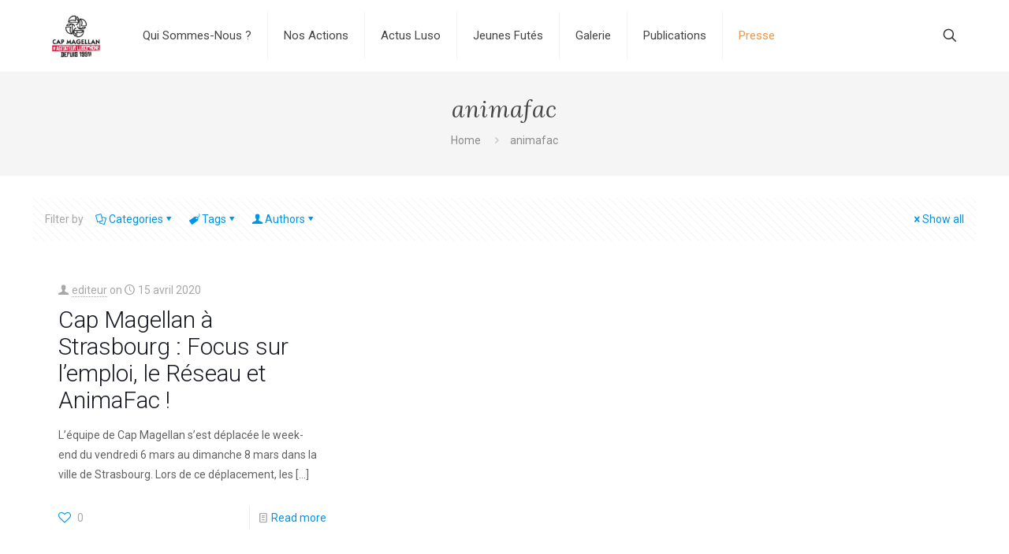

--- FILE ---
content_type: text/html; charset=UTF-8
request_url: https://capmagellan.com/tag/animafac/
body_size: 42461
content:
<!DOCTYPE html>
<html lang="fr-FR" class="no-js " itemscope itemtype="https://schema.org/WebPage" >

<head>

<meta charset="UTF-8" />
<title>animafac &#8211; Cap Magellan</title>
<meta name='robots' content='max-image-preview:large' />
<link rel="alternate" hreflang="fr-FR" href="https://capmagellan.com/tag/animafac/"/>
<meta name="format-detection" content="telephone=no">
<meta name="viewport" content="width=device-width, initial-scale=1, maximum-scale=1" />
<meta name="theme-color" content="#ffffff" media="(prefers-color-scheme: light)">
<meta name="theme-color" content="#ffffff" media="(prefers-color-scheme: dark)">
<link rel='dns-prefetch' href='//fonts.googleapis.com' />
<link rel="alternate" type="application/rss+xml" title="Cap Magellan &raquo; Flux" href="https://capmagellan.com/feed/" />
<link rel="alternate" type="application/rss+xml" title="Cap Magellan &raquo; Flux des commentaires" href="https://capmagellan.com/comments/feed/" />
<link rel="alternate" type="text/calendar" title="Cap Magellan &raquo; Flux iCal" href="https://capmagellan.com/events/?ical=1" />
		<!-- This site uses the Google Analytics by MonsterInsights plugin v9.11.0 - Using Analytics tracking - https://www.monsterinsights.com/ -->
							<script src="//www.googletagmanager.com/gtag/js?id=G-HJ4LMP193V"  data-cfasync="false" data-wpfc-render="false" type="text/javascript" async></script>
			<script data-cfasync="false" data-wpfc-render="false" type="text/javascript">
				var mi_version = '9.11.0';
				var mi_track_user = true;
				var mi_no_track_reason = '';
								var MonsterInsightsDefaultLocations = {"page_location":"https:\/\/capmagellan.com\/tag\/animafac\/"};
								if ( typeof MonsterInsightsPrivacyGuardFilter === 'function' ) {
					var MonsterInsightsLocations = (typeof MonsterInsightsExcludeQuery === 'object') ? MonsterInsightsPrivacyGuardFilter( MonsterInsightsExcludeQuery ) : MonsterInsightsPrivacyGuardFilter( MonsterInsightsDefaultLocations );
				} else {
					var MonsterInsightsLocations = (typeof MonsterInsightsExcludeQuery === 'object') ? MonsterInsightsExcludeQuery : MonsterInsightsDefaultLocations;
				}

								var disableStrs = [
										'ga-disable-G-HJ4LMP193V',
									];

				/* Function to detect opted out users */
				function __gtagTrackerIsOptedOut() {
					for (var index = 0; index < disableStrs.length; index++) {
						if (document.cookie.indexOf(disableStrs[index] + '=true') > -1) {
							return true;
						}
					}

					return false;
				}

				/* Disable tracking if the opt-out cookie exists. */
				if (__gtagTrackerIsOptedOut()) {
					for (var index = 0; index < disableStrs.length; index++) {
						window[disableStrs[index]] = true;
					}
				}

				/* Opt-out function */
				function __gtagTrackerOptout() {
					for (var index = 0; index < disableStrs.length; index++) {
						document.cookie = disableStrs[index] + '=true; expires=Thu, 31 Dec 2099 23:59:59 UTC; path=/';
						window[disableStrs[index]] = true;
					}
				}

				if ('undefined' === typeof gaOptout) {
					function gaOptout() {
						__gtagTrackerOptout();
					}
				}
								window.dataLayer = window.dataLayer || [];

				window.MonsterInsightsDualTracker = {
					helpers: {},
					trackers: {},
				};
				if (mi_track_user) {
					function __gtagDataLayer() {
						dataLayer.push(arguments);
					}

					function __gtagTracker(type, name, parameters) {
						if (!parameters) {
							parameters = {};
						}

						if (parameters.send_to) {
							__gtagDataLayer.apply(null, arguments);
							return;
						}

						if (type === 'event') {
														parameters.send_to = monsterinsights_frontend.v4_id;
							var hookName = name;
							if (typeof parameters['event_category'] !== 'undefined') {
								hookName = parameters['event_category'] + ':' + name;
							}

							if (typeof MonsterInsightsDualTracker.trackers[hookName] !== 'undefined') {
								MonsterInsightsDualTracker.trackers[hookName](parameters);
							} else {
								__gtagDataLayer('event', name, parameters);
							}
							
						} else {
							__gtagDataLayer.apply(null, arguments);
						}
					}

					__gtagTracker('js', new Date());
					__gtagTracker('set', {
						'developer_id.dZGIzZG': true,
											});
					if ( MonsterInsightsLocations.page_location ) {
						__gtagTracker('set', MonsterInsightsLocations);
					}
										__gtagTracker('config', 'G-HJ4LMP193V', {"forceSSL":"true","link_attribution":"true"} );
										window.gtag = __gtagTracker;										(function () {
						/* https://developers.google.com/analytics/devguides/collection/analyticsjs/ */
						/* ga and __gaTracker compatibility shim. */
						var noopfn = function () {
							return null;
						};
						var newtracker = function () {
							return new Tracker();
						};
						var Tracker = function () {
							return null;
						};
						var p = Tracker.prototype;
						p.get = noopfn;
						p.set = noopfn;
						p.send = function () {
							var args = Array.prototype.slice.call(arguments);
							args.unshift('send');
							__gaTracker.apply(null, args);
						};
						var __gaTracker = function () {
							var len = arguments.length;
							if (len === 0) {
								return;
							}
							var f = arguments[len - 1];
							if (typeof f !== 'object' || f === null || typeof f.hitCallback !== 'function') {
								if ('send' === arguments[0]) {
									var hitConverted, hitObject = false, action;
									if ('event' === arguments[1]) {
										if ('undefined' !== typeof arguments[3]) {
											hitObject = {
												'eventAction': arguments[3],
												'eventCategory': arguments[2],
												'eventLabel': arguments[4],
												'value': arguments[5] ? arguments[5] : 1,
											}
										}
									}
									if ('pageview' === arguments[1]) {
										if ('undefined' !== typeof arguments[2]) {
											hitObject = {
												'eventAction': 'page_view',
												'page_path': arguments[2],
											}
										}
									}
									if (typeof arguments[2] === 'object') {
										hitObject = arguments[2];
									}
									if (typeof arguments[5] === 'object') {
										Object.assign(hitObject, arguments[5]);
									}
									if ('undefined' !== typeof arguments[1].hitType) {
										hitObject = arguments[1];
										if ('pageview' === hitObject.hitType) {
											hitObject.eventAction = 'page_view';
										}
									}
									if (hitObject) {
										action = 'timing' === arguments[1].hitType ? 'timing_complete' : hitObject.eventAction;
										hitConverted = mapArgs(hitObject);
										__gtagTracker('event', action, hitConverted);
									}
								}
								return;
							}

							function mapArgs(args) {
								var arg, hit = {};
								var gaMap = {
									'eventCategory': 'event_category',
									'eventAction': 'event_action',
									'eventLabel': 'event_label',
									'eventValue': 'event_value',
									'nonInteraction': 'non_interaction',
									'timingCategory': 'event_category',
									'timingVar': 'name',
									'timingValue': 'value',
									'timingLabel': 'event_label',
									'page': 'page_path',
									'location': 'page_location',
									'title': 'page_title',
									'referrer' : 'page_referrer',
								};
								for (arg in args) {
																		if (!(!args.hasOwnProperty(arg) || !gaMap.hasOwnProperty(arg))) {
										hit[gaMap[arg]] = args[arg];
									} else {
										hit[arg] = args[arg];
									}
								}
								return hit;
							}

							try {
								f.hitCallback();
							} catch (ex) {
							}
						};
						__gaTracker.create = newtracker;
						__gaTracker.getByName = newtracker;
						__gaTracker.getAll = function () {
							return [];
						};
						__gaTracker.remove = noopfn;
						__gaTracker.loaded = true;
						window['__gaTracker'] = __gaTracker;
					})();
									} else {
										console.log("");
					(function () {
						function __gtagTracker() {
							return null;
						}

						window['__gtagTracker'] = __gtagTracker;
						window['gtag'] = __gtagTracker;
					})();
									}
			</script>
							<!-- / Google Analytics by MonsterInsights -->
		<style id='wp-img-auto-sizes-contain-inline-css' type='text/css'>
img:is([sizes=auto i],[sizes^="auto," i]){contain-intrinsic-size:3000px 1500px}
/*# sourceURL=wp-img-auto-sizes-contain-inline-css */
</style>
<link rel='stylesheet' id='fontawesome-5-css' href='https://capmagellan.com/wp-content/plugins/responsive-gallery-with-lightbox/css/all.min.css?ver=6deb44' type='text/css' media='all' />
<link rel='stylesheet' id='wl-wrgf-swipe-css-css' href='https://capmagellan.com/wp-content/plugins/responsive-gallery-with-lightbox/lightbox/swipebox/swipebox.css?ver=6deb44' type='text/css' media='all' />
<link rel='stylesheet' id='wrgf-hover-pack-css-css' href='https://capmagellan.com/wp-content/plugins/responsive-gallery-with-lightbox/css/hover-pack.css?ver=6deb44' type='text/css' media='all' />
<link rel='stylesheet' id='wrgf-img-gallery-css-css' href='https://capmagellan.com/wp-content/plugins/responsive-gallery-with-lightbox/css/img-gallery.css?ver=6deb44' type='text/css' media='all' />
<style id='wp-emoji-styles-inline-css' type='text/css'>

	img.wp-smiley, img.emoji {
		display: inline !important;
		border: none !important;
		box-shadow: none !important;
		height: 1em !important;
		width: 1em !important;
		margin: 0 0.07em !important;
		vertical-align: -0.1em !important;
		background: none !important;
		padding: 0 !important;
	}
/*# sourceURL=wp-emoji-styles-inline-css */
</style>
<link rel='stylesheet' id='wp-block-library-css' href='https://capmagellan.com/wp-includes/css/dist/block-library/style.min.css?ver=6deb44' type='text/css' media='all' />
<style id='wp-block-paragraph-inline-css' type='text/css'>
.is-small-text{font-size:.875em}.is-regular-text{font-size:1em}.is-large-text{font-size:2.25em}.is-larger-text{font-size:3em}.has-drop-cap:not(:focus):first-letter{float:left;font-size:8.4em;font-style:normal;font-weight:100;line-height:.68;margin:.05em .1em 0 0;text-transform:uppercase}body.rtl .has-drop-cap:not(:focus):first-letter{float:none;margin-left:.1em}p.has-drop-cap.has-background{overflow:hidden}:root :where(p.has-background){padding:1.25em 2.375em}:where(p.has-text-color:not(.has-link-color)) a{color:inherit}p.has-text-align-left[style*="writing-mode:vertical-lr"],p.has-text-align-right[style*="writing-mode:vertical-rl"]{rotate:180deg}
/*# sourceURL=https://capmagellan.com/wp-includes/blocks/paragraph/style.min.css */
</style>
<style id='global-styles-inline-css' type='text/css'>
:root{--wp--preset--aspect-ratio--square: 1;--wp--preset--aspect-ratio--4-3: 4/3;--wp--preset--aspect-ratio--3-4: 3/4;--wp--preset--aspect-ratio--3-2: 3/2;--wp--preset--aspect-ratio--2-3: 2/3;--wp--preset--aspect-ratio--16-9: 16/9;--wp--preset--aspect-ratio--9-16: 9/16;--wp--preset--color--black: #000000;--wp--preset--color--cyan-bluish-gray: #abb8c3;--wp--preset--color--white: #ffffff;--wp--preset--color--pale-pink: #f78da7;--wp--preset--color--vivid-red: #cf2e2e;--wp--preset--color--luminous-vivid-orange: #ff6900;--wp--preset--color--luminous-vivid-amber: #fcb900;--wp--preset--color--light-green-cyan: #7bdcb5;--wp--preset--color--vivid-green-cyan: #00d084;--wp--preset--color--pale-cyan-blue: #8ed1fc;--wp--preset--color--vivid-cyan-blue: #0693e3;--wp--preset--color--vivid-purple: #9b51e0;--wp--preset--gradient--vivid-cyan-blue-to-vivid-purple: linear-gradient(135deg,rgb(6,147,227) 0%,rgb(155,81,224) 100%);--wp--preset--gradient--light-green-cyan-to-vivid-green-cyan: linear-gradient(135deg,rgb(122,220,180) 0%,rgb(0,208,130) 100%);--wp--preset--gradient--luminous-vivid-amber-to-luminous-vivid-orange: linear-gradient(135deg,rgb(252,185,0) 0%,rgb(255,105,0) 100%);--wp--preset--gradient--luminous-vivid-orange-to-vivid-red: linear-gradient(135deg,rgb(255,105,0) 0%,rgb(207,46,46) 100%);--wp--preset--gradient--very-light-gray-to-cyan-bluish-gray: linear-gradient(135deg,rgb(238,238,238) 0%,rgb(169,184,195) 100%);--wp--preset--gradient--cool-to-warm-spectrum: linear-gradient(135deg,rgb(74,234,220) 0%,rgb(151,120,209) 20%,rgb(207,42,186) 40%,rgb(238,44,130) 60%,rgb(251,105,98) 80%,rgb(254,248,76) 100%);--wp--preset--gradient--blush-light-purple: linear-gradient(135deg,rgb(255,206,236) 0%,rgb(152,150,240) 100%);--wp--preset--gradient--blush-bordeaux: linear-gradient(135deg,rgb(254,205,165) 0%,rgb(254,45,45) 50%,rgb(107,0,62) 100%);--wp--preset--gradient--luminous-dusk: linear-gradient(135deg,rgb(255,203,112) 0%,rgb(199,81,192) 50%,rgb(65,88,208) 100%);--wp--preset--gradient--pale-ocean: linear-gradient(135deg,rgb(255,245,203) 0%,rgb(182,227,212) 50%,rgb(51,167,181) 100%);--wp--preset--gradient--electric-grass: linear-gradient(135deg,rgb(202,248,128) 0%,rgb(113,206,126) 100%);--wp--preset--gradient--midnight: linear-gradient(135deg,rgb(2,3,129) 0%,rgb(40,116,252) 100%);--wp--preset--font-size--small: 13px;--wp--preset--font-size--medium: 20px;--wp--preset--font-size--large: 36px;--wp--preset--font-size--x-large: 42px;--wp--preset--spacing--20: 0.44rem;--wp--preset--spacing--30: 0.67rem;--wp--preset--spacing--40: 1rem;--wp--preset--spacing--50: 1.5rem;--wp--preset--spacing--60: 2.25rem;--wp--preset--spacing--70: 3.38rem;--wp--preset--spacing--80: 5.06rem;--wp--preset--shadow--natural: 6px 6px 9px rgba(0, 0, 0, 0.2);--wp--preset--shadow--deep: 12px 12px 50px rgba(0, 0, 0, 0.4);--wp--preset--shadow--sharp: 6px 6px 0px rgba(0, 0, 0, 0.2);--wp--preset--shadow--outlined: 6px 6px 0px -3px rgb(255, 255, 255), 6px 6px rgb(0, 0, 0);--wp--preset--shadow--crisp: 6px 6px 0px rgb(0, 0, 0);}:where(.is-layout-flex){gap: 0.5em;}:where(.is-layout-grid){gap: 0.5em;}body .is-layout-flex{display: flex;}.is-layout-flex{flex-wrap: wrap;align-items: center;}.is-layout-flex > :is(*, div){margin: 0;}body .is-layout-grid{display: grid;}.is-layout-grid > :is(*, div){margin: 0;}:where(.wp-block-columns.is-layout-flex){gap: 2em;}:where(.wp-block-columns.is-layout-grid){gap: 2em;}:where(.wp-block-post-template.is-layout-flex){gap: 1.25em;}:where(.wp-block-post-template.is-layout-grid){gap: 1.25em;}.has-black-color{color: var(--wp--preset--color--black) !important;}.has-cyan-bluish-gray-color{color: var(--wp--preset--color--cyan-bluish-gray) !important;}.has-white-color{color: var(--wp--preset--color--white) !important;}.has-pale-pink-color{color: var(--wp--preset--color--pale-pink) !important;}.has-vivid-red-color{color: var(--wp--preset--color--vivid-red) !important;}.has-luminous-vivid-orange-color{color: var(--wp--preset--color--luminous-vivid-orange) !important;}.has-luminous-vivid-amber-color{color: var(--wp--preset--color--luminous-vivid-amber) !important;}.has-light-green-cyan-color{color: var(--wp--preset--color--light-green-cyan) !important;}.has-vivid-green-cyan-color{color: var(--wp--preset--color--vivid-green-cyan) !important;}.has-pale-cyan-blue-color{color: var(--wp--preset--color--pale-cyan-blue) !important;}.has-vivid-cyan-blue-color{color: var(--wp--preset--color--vivid-cyan-blue) !important;}.has-vivid-purple-color{color: var(--wp--preset--color--vivid-purple) !important;}.has-black-background-color{background-color: var(--wp--preset--color--black) !important;}.has-cyan-bluish-gray-background-color{background-color: var(--wp--preset--color--cyan-bluish-gray) !important;}.has-white-background-color{background-color: var(--wp--preset--color--white) !important;}.has-pale-pink-background-color{background-color: var(--wp--preset--color--pale-pink) !important;}.has-vivid-red-background-color{background-color: var(--wp--preset--color--vivid-red) !important;}.has-luminous-vivid-orange-background-color{background-color: var(--wp--preset--color--luminous-vivid-orange) !important;}.has-luminous-vivid-amber-background-color{background-color: var(--wp--preset--color--luminous-vivid-amber) !important;}.has-light-green-cyan-background-color{background-color: var(--wp--preset--color--light-green-cyan) !important;}.has-vivid-green-cyan-background-color{background-color: var(--wp--preset--color--vivid-green-cyan) !important;}.has-pale-cyan-blue-background-color{background-color: var(--wp--preset--color--pale-cyan-blue) !important;}.has-vivid-cyan-blue-background-color{background-color: var(--wp--preset--color--vivid-cyan-blue) !important;}.has-vivid-purple-background-color{background-color: var(--wp--preset--color--vivid-purple) !important;}.has-black-border-color{border-color: var(--wp--preset--color--black) !important;}.has-cyan-bluish-gray-border-color{border-color: var(--wp--preset--color--cyan-bluish-gray) !important;}.has-white-border-color{border-color: var(--wp--preset--color--white) !important;}.has-pale-pink-border-color{border-color: var(--wp--preset--color--pale-pink) !important;}.has-vivid-red-border-color{border-color: var(--wp--preset--color--vivid-red) !important;}.has-luminous-vivid-orange-border-color{border-color: var(--wp--preset--color--luminous-vivid-orange) !important;}.has-luminous-vivid-amber-border-color{border-color: var(--wp--preset--color--luminous-vivid-amber) !important;}.has-light-green-cyan-border-color{border-color: var(--wp--preset--color--light-green-cyan) !important;}.has-vivid-green-cyan-border-color{border-color: var(--wp--preset--color--vivid-green-cyan) !important;}.has-pale-cyan-blue-border-color{border-color: var(--wp--preset--color--pale-cyan-blue) !important;}.has-vivid-cyan-blue-border-color{border-color: var(--wp--preset--color--vivid-cyan-blue) !important;}.has-vivid-purple-border-color{border-color: var(--wp--preset--color--vivid-purple) !important;}.has-vivid-cyan-blue-to-vivid-purple-gradient-background{background: var(--wp--preset--gradient--vivid-cyan-blue-to-vivid-purple) !important;}.has-light-green-cyan-to-vivid-green-cyan-gradient-background{background: var(--wp--preset--gradient--light-green-cyan-to-vivid-green-cyan) !important;}.has-luminous-vivid-amber-to-luminous-vivid-orange-gradient-background{background: var(--wp--preset--gradient--luminous-vivid-amber-to-luminous-vivid-orange) !important;}.has-luminous-vivid-orange-to-vivid-red-gradient-background{background: var(--wp--preset--gradient--luminous-vivid-orange-to-vivid-red) !important;}.has-very-light-gray-to-cyan-bluish-gray-gradient-background{background: var(--wp--preset--gradient--very-light-gray-to-cyan-bluish-gray) !important;}.has-cool-to-warm-spectrum-gradient-background{background: var(--wp--preset--gradient--cool-to-warm-spectrum) !important;}.has-blush-light-purple-gradient-background{background: var(--wp--preset--gradient--blush-light-purple) !important;}.has-blush-bordeaux-gradient-background{background: var(--wp--preset--gradient--blush-bordeaux) !important;}.has-luminous-dusk-gradient-background{background: var(--wp--preset--gradient--luminous-dusk) !important;}.has-pale-ocean-gradient-background{background: var(--wp--preset--gradient--pale-ocean) !important;}.has-electric-grass-gradient-background{background: var(--wp--preset--gradient--electric-grass) !important;}.has-midnight-gradient-background{background: var(--wp--preset--gradient--midnight) !important;}.has-small-font-size{font-size: var(--wp--preset--font-size--small) !important;}.has-medium-font-size{font-size: var(--wp--preset--font-size--medium) !important;}.has-large-font-size{font-size: var(--wp--preset--font-size--large) !important;}.has-x-large-font-size{font-size: var(--wp--preset--font-size--x-large) !important;}
/*# sourceURL=global-styles-inline-css */
</style>

<style id='classic-theme-styles-inline-css' type='text/css'>
/*! This file is auto-generated */
.wp-block-button__link{color:#fff;background-color:#32373c;border-radius:9999px;box-shadow:none;text-decoration:none;padding:calc(.667em + 2px) calc(1.333em + 2px);font-size:1.125em}.wp-block-file__button{background:#32373c;color:#fff;text-decoration:none}
/*# sourceURL=/wp-includes/css/classic-themes.min.css */
</style>
<link rel='stylesheet' id='layerslider-css' href='https://capmagellan.com/wp-content/plugins/LayerSlider/static/css/layerslider.css?ver=5.6.2' type='text/css' media='all' />
<link rel='stylesheet' id='ls-google-fonts-css' href='https://fonts.googleapis.com/css?family=Lato:100,300,regular,700,900%7COpen+Sans:300%7CIndie+Flower:regular%7COswald:300,regular,700&#038;subset=latin%2Clatin-ext' type='text/css' media='all' />
<link rel='stylesheet' id='contact-form-7-css' href='https://capmagellan.com/wp-content/plugins/contact-form-7/includes/css/styles.css?ver=6.1.4' type='text/css' media='all' />
<link rel='stylesheet' id='wpdm-fonticon-css' href='https://capmagellan.com/wp-content/plugins/download-manager/assets/wpdm-iconfont/css/wpdm-icons.css?ver=6deb44' type='text/css' media='all' />
<link rel='stylesheet' id='wpdm-front-css' href='https://capmagellan.com/wp-content/plugins/download-manager/assets/css/front.min.css?ver=3.3.46' type='text/css' media='all' />
<link rel='stylesheet' id='wpdm-front-dark-css' href='https://capmagellan.com/wp-content/plugins/download-manager/assets/css/front-dark.min.css?ver=3.3.46' type='text/css' media='all' />
<link rel='stylesheet' id='wp-job-manager-job-listings-css' href='https://capmagellan.com/wp-content/plugins/wp-job-manager/assets/dist/css/job-listings.css?ver=598383a28ac5f9f156e4' type='text/css' media='all' />
<link rel='stylesheet' id='mfn-be-css' href='https://capmagellan.com/wp-content/themes/betheme/css/be.css?ver=28.2.1' type='text/css' media='all' />
<link rel='stylesheet' id='mfn-animations-css' href='https://capmagellan.com/wp-content/themes/betheme/assets/animations/animations.min.css?ver=28.2.1' type='text/css' media='all' />
<link rel='stylesheet' id='mfn-font-awesome-css' href='https://capmagellan.com/wp-content/themes/betheme/fonts/fontawesome/fontawesome.css?ver=28.2.1' type='text/css' media='all' />
<link rel='stylesheet' id='mfn-responsive-css' href='https://capmagellan.com/wp-content/themes/betheme/css/responsive.css?ver=28.2.1' type='text/css' media='all' />
<link rel='stylesheet' id='mfn-fonts-css' href='https://fonts.googleapis.com/css?family=Roboto%3A1%2C300%2C400%2C400italic%2C500%2C700%2C700italic%7CLora%3A1%2C300%2C400%2C400italic%2C500%2C700%2C700italic&#038;display=swap&#038;ver=6deb44' type='text/css' media='all' />
<style id='mfn-dynamic-inline-css' type='text/css'>
html{background-color:#fcfcfc}#Wrapper,#Content,.mfn-popup .mfn-popup-content,.mfn-off-canvas-sidebar .mfn-off-canvas-content-wrapper,.mfn-cart-holder,.mfn-header-login,#Top_bar .search_wrapper,#Top_bar .top_bar_right .mfn-live-search-box,.column_livesearch .mfn-live-search-wrapper,.column_livesearch .mfn-live-search-box{background-color:#ffffff}.layout-boxed.mfn-bebuilder-header.mfn-ui #Wrapper .mfn-only-sample-content{background-color:#ffffff}body:not(.template-slider) #Header{min-height:50px}body.header-below:not(.template-slider) #Header{padding-top:50px}#Footer .widgets_wrapper{padding:70px 0}.elementor-page.elementor-default #Content .the_content .section_wrapper{max-width:100%}.elementor-page.elementor-default #Content .section.the_content{width:100%}.elementor-page.elementor-default #Content .section_wrapper .the_content_wrapper{margin-left:0;margin-right:0;width:100%}body,span.date_label,.timeline_items li h3 span,input[type="date"],input[type="text"],input[type="password"],input[type="tel"],input[type="email"],input[type="url"],textarea,select,.offer_li .title h3,.mfn-menu-item-megamenu{font-family:"Roboto",-apple-system,BlinkMacSystemFont,"Segoe UI",Roboto,Oxygen-Sans,Ubuntu,Cantarell,"Helvetica Neue",sans-serif}.lead,.big{font-family:"Roboto",-apple-system,BlinkMacSystemFont,"Segoe UI",Roboto,Oxygen-Sans,Ubuntu,Cantarell,"Helvetica Neue",sans-serif}#menu > ul > li > a,#overlay-menu ul li a{font-family:"Roboto",-apple-system,BlinkMacSystemFont,"Segoe UI",Roboto,Oxygen-Sans,Ubuntu,Cantarell,"Helvetica Neue",sans-serif}#Subheader .title{font-family:"Lora",-apple-system,BlinkMacSystemFont,"Segoe UI",Roboto,Oxygen-Sans,Ubuntu,Cantarell,"Helvetica Neue",sans-serif}h1,h2,h3,h4,.text-logo #logo{font-family:"Roboto",-apple-system,BlinkMacSystemFont,"Segoe UI",Roboto,Oxygen-Sans,Ubuntu,Cantarell,"Helvetica Neue",sans-serif}h5,h6{font-family:"Roboto",-apple-system,BlinkMacSystemFont,"Segoe UI",Roboto,Oxygen-Sans,Ubuntu,Cantarell,"Helvetica Neue",sans-serif}blockquote{font-family:"Roboto",-apple-system,BlinkMacSystemFont,"Segoe UI",Roboto,Oxygen-Sans,Ubuntu,Cantarell,"Helvetica Neue",sans-serif}.chart_box .chart .num,.counter .desc_wrapper .number-wrapper,.how_it_works .image .number,.pricing-box .plan-header .price,.quick_fact .number-wrapper,.woocommerce .product div.entry-summary .price{font-family:"Roboto",-apple-system,BlinkMacSystemFont,"Segoe UI",Roboto,Oxygen-Sans,Ubuntu,Cantarell,"Helvetica Neue",sans-serif}body,.mfn-menu-item-megamenu{font-size:14px;line-height:25px;font-weight:400;letter-spacing:0px}.lead,.big{font-size:16px;line-height:28px;font-weight:400;letter-spacing:0px}#menu > ul > li > a,#overlay-menu ul li a{font-size:15px;font-weight:400;letter-spacing:0px}#overlay-menu ul li a{line-height:22.5px}#Subheader .title{font-size:30px;line-height:35px;font-weight:400;letter-spacing:1px;font-style:italic}h1,.text-logo #logo{font-size:48px;line-height:50px;font-weight:400;letter-spacing:0px}h2{font-size:30px;line-height:34px;font-weight:300;letter-spacing:0px}h3,.woocommerce ul.products li.product h3,.woocommerce #customer_login h2{font-size:25px;line-height:29px;font-weight:300;letter-spacing:0px}h4,.woocommerce .woocommerce-order-details__title,.woocommerce .wc-bacs-bank-details-heading,.woocommerce .woocommerce-customer-details h2{font-size:21px;line-height:25px;font-weight:500;letter-spacing:0px}h5{font-size:15px;line-height:25px;font-weight:700;letter-spacing:0px}h6{font-size:14px;line-height:25px;font-weight:400;letter-spacing:0px}#Intro .intro-title{font-size:70px;line-height:70px;font-weight:400;letter-spacing:0px}@media only screen and (min-width:768px) and (max-width:959px){body,.mfn-menu-item-megamenu{font-size:13px;line-height:21px;font-weight:400;letter-spacing:0px}.lead,.big{font-size:14px;line-height:24px;font-weight:400;letter-spacing:0px}#menu > ul > li > a,#overlay-menu ul li a{font-size:13px;font-weight:400;letter-spacing:0px}#overlay-menu ul li a{line-height:19.5px}#Subheader .title{font-size:26px;line-height:30px;font-weight:400;letter-spacing:1px;font-style:italic}h1,.text-logo #logo{font-size:41px;line-height:43px;font-weight:400;letter-spacing:0px}h2{font-size:26px;line-height:29px;font-weight:300;letter-spacing:0px}h3,.woocommerce ul.products li.product h3,.woocommerce #customer_login h2{font-size:21px;line-height:25px;font-weight:300;letter-spacing:0px}h4,.woocommerce .woocommerce-order-details__title,.woocommerce .wc-bacs-bank-details-heading,.woocommerce .woocommerce-customer-details h2{font-size:18px;line-height:21px;font-weight:500;letter-spacing:0px}h5{font-size:13px;line-height:21px;font-weight:700;letter-spacing:0px}h6{font-size:13px;line-height:21px;font-weight:400;letter-spacing:0px}#Intro .intro-title{font-size:60px;line-height:60px;font-weight:400;letter-spacing:0px}blockquote{font-size:15px}.chart_box .chart .num{font-size:45px;line-height:45px}.counter .desc_wrapper .number-wrapper{font-size:45px;line-height:45px}.counter .desc_wrapper .title{font-size:14px;line-height:18px}.faq .question .title{font-size:14px}.fancy_heading .title{font-size:38px;line-height:38px}.offer .offer_li .desc_wrapper .title h3{font-size:32px;line-height:32px}.offer_thumb_ul li.offer_thumb_li .desc_wrapper .title h3{font-size:32px;line-height:32px}.pricing-box .plan-header h2{font-size:27px;line-height:27px}.pricing-box .plan-header .price > span{font-size:40px;line-height:40px}.pricing-box .plan-header .price sup.currency{font-size:18px;line-height:18px}.pricing-box .plan-header .price sup.period{font-size:14px;line-height:14px}.quick_fact .number-wrapper{font-size:80px;line-height:80px}.trailer_box .desc h2{font-size:27px;line-height:27px}.widget > h3{font-size:17px;line-height:20px}}@media only screen and (min-width:480px) and (max-width:767px){body,.mfn-menu-item-megamenu{font-size:13px;line-height:19px;font-weight:400;letter-spacing:0px}.lead,.big{font-size:13px;line-height:21px;font-weight:400;letter-spacing:0px}#menu > ul > li > a,#overlay-menu ul li a{font-size:13px;font-weight:400;letter-spacing:0px}#overlay-menu ul li a{line-height:19.5px}#Subheader .title{font-size:23px;line-height:26px;font-weight:400;letter-spacing:1px;font-style:italic}h1,.text-logo #logo{font-size:36px;line-height:38px;font-weight:400;letter-spacing:0px}h2{font-size:23px;line-height:26px;font-weight:300;letter-spacing:0px}h3,.woocommerce ul.products li.product h3,.woocommerce #customer_login h2{font-size:19px;line-height:22px;font-weight:300;letter-spacing:0px}h4,.woocommerce .woocommerce-order-details__title,.woocommerce .wc-bacs-bank-details-heading,.woocommerce .woocommerce-customer-details h2{font-size:16px;line-height:19px;font-weight:500;letter-spacing:0px}h5{font-size:13px;line-height:19px;font-weight:700;letter-spacing:0px}h6{font-size:13px;line-height:19px;font-weight:400;letter-spacing:0px}#Intro .intro-title{font-size:53px;line-height:53px;font-weight:400;letter-spacing:0px}blockquote{font-size:14px}.chart_box .chart .num{font-size:40px;line-height:40px}.counter .desc_wrapper .number-wrapper{font-size:40px;line-height:40px}.counter .desc_wrapper .title{font-size:13px;line-height:16px}.faq .question .title{font-size:13px}.fancy_heading .title{font-size:34px;line-height:34px}.offer .offer_li .desc_wrapper .title h3{font-size:28px;line-height:28px}.offer_thumb_ul li.offer_thumb_li .desc_wrapper .title h3{font-size:28px;line-height:28px}.pricing-box .plan-header h2{font-size:24px;line-height:24px}.pricing-box .plan-header .price > span{font-size:34px;line-height:34px}.pricing-box .plan-header .price sup.currency{font-size:16px;line-height:16px}.pricing-box .plan-header .price sup.period{font-size:13px;line-height:13px}.quick_fact .number-wrapper{font-size:70px;line-height:70px}.trailer_box .desc h2{font-size:24px;line-height:24px}.widget > h3{font-size:16px;line-height:19px}}@media only screen and (max-width:479px){body,.mfn-menu-item-megamenu{font-size:13px;line-height:19px;font-weight:400;letter-spacing:0px}.lead,.big{font-size:13px;line-height:19px;font-weight:400;letter-spacing:0px}#menu > ul > li > a,#overlay-menu ul li a{font-size:13px;font-weight:400;letter-spacing:0px}#overlay-menu ul li a{line-height:19.5px}#Subheader .title{font-size:18px;line-height:21px;font-weight:400;letter-spacing:1px;font-style:italic}h1,.text-logo #logo{font-size:29px;line-height:30px;font-weight:400;letter-spacing:0px}h2{font-size:18px;line-height:20px;font-weight:300;letter-spacing:0px}h3,.woocommerce ul.products li.product h3,.woocommerce #customer_login h2{font-size:15px;line-height:19px;font-weight:300;letter-spacing:0px}h4,.woocommerce .woocommerce-order-details__title,.woocommerce .wc-bacs-bank-details-heading,.woocommerce .woocommerce-customer-details h2{font-size:13px;line-height:19px;font-weight:500;letter-spacing:0px}h5{font-size:13px;line-height:19px;font-weight:700;letter-spacing:0px}h6{font-size:13px;line-height:19px;font-weight:400;letter-spacing:0px}#Intro .intro-title{font-size:42px;line-height:42px;font-weight:400;letter-spacing:0px}blockquote{font-size:13px}.chart_box .chart .num{font-size:35px;line-height:35px}.counter .desc_wrapper .number-wrapper{font-size:35px;line-height:35px}.counter .desc_wrapper .title{font-size:13px;line-height:26px}.faq .question .title{font-size:13px}.fancy_heading .title{font-size:30px;line-height:30px}.offer .offer_li .desc_wrapper .title h3{font-size:26px;line-height:26px}.offer_thumb_ul li.offer_thumb_li .desc_wrapper .title h3{font-size:26px;line-height:26px}.pricing-box .plan-header h2{font-size:21px;line-height:21px}.pricing-box .plan-header .price > span{font-size:32px;line-height:32px}.pricing-box .plan-header .price sup.currency{font-size:14px;line-height:14px}.pricing-box .plan-header .price sup.period{font-size:13px;line-height:13px}.quick_fact .number-wrapper{font-size:60px;line-height:60px}.trailer_box .desc h2{font-size:21px;line-height:21px}.widget > h3{font-size:15px;line-height:18px}}.with_aside .sidebar.columns{width:23%}.with_aside .sections_group{width:77%}.aside_both .sidebar.columns{width:18%}.aside_both .sidebar.sidebar-1{margin-left:-82%}.aside_both .sections_group{width:64%;margin-left:18%}@media only screen and (min-width:1240px){#Wrapper,.with_aside .content_wrapper{max-width:1240px}body.layout-boxed.mfn-header-scrolled .mfn-header-tmpl.mfn-sticky-layout-width{max-width:1240px;left:0;right:0;margin-left:auto;margin-right:auto}body.layout-boxed:not(.mfn-header-scrolled) .mfn-header-tmpl.mfn-header-layout-width,body.layout-boxed .mfn-header-tmpl.mfn-header-layout-width:not(.mfn-hasSticky){max-width:1240px;left:0;right:0;margin-left:auto;margin-right:auto}body.layout-boxed.mfn-bebuilder-header.mfn-ui .mfn-only-sample-content{max-width:1240px;margin-left:auto;margin-right:auto}.section_wrapper,.container{max-width:1220px}.layout-boxed.header-boxed #Top_bar.is-sticky{max-width:1240px}}@media only screen and (max-width:767px){#Wrapper{max-width:calc(100% - 67px)}.content_wrapper .section_wrapper,.container,.four.columns .widget-area{max-width:550px !important;padding-left:33px;padding-right:33px}}body{--mfn-button-font-family:inherit;--mfn-button-font-size:14px;--mfn-button-font-weight:400;--mfn-button-font-style:inherit;--mfn-button-letter-spacing:0px;--mfn-button-padding:16px 20px 16px 20px;--mfn-button-border-width:0px;--mfn-button-border-radius:5px;--mfn-button-gap:10px;--mfn-button-transition:0.2s;--mfn-button-color:#747474;--mfn-button-color-hover:#747474;--mfn-button-bg:#f7f7f7;--mfn-button-bg-hover:#eaeaea;--mfn-button-border-color:transparent;--mfn-button-border-color-hover:transparent;--mfn-button-icon-color:#747474;--mfn-button-icon-color-hover:#747474;--mfn-button-box-shadow:unset;--mfn-button-theme-color:#ffffff;--mfn-button-theme-color-hover:#ffffff;--mfn-button-theme-bg:#0095eb;--mfn-button-theme-bg-hover:#0088de;--mfn-button-theme-border-color:transparent;--mfn-button-theme-border-color-hover:transparent;--mfn-button-theme-icon-color:#ffffff;--mfn-button-theme-icon-color-hover:#ffffff;--mfn-button-theme-box-shadow:unset;--mfn-button-shop-color:#ffffff;--mfn-button-shop-color-hover:#ffffff;--mfn-button-shop-bg:#0095eb;--mfn-button-shop-bg-hover:#0088de;--mfn-button-shop-border-color:transparent;--mfn-button-shop-border-color-hover:transparent;--mfn-button-shop-icon-color:#626262;--mfn-button-shop-icon-color-hover:#626262;--mfn-button-shop-box-shadow:unset;--mfn-button-action-color:#747474;--mfn-button-action-color-hover:#747474;--mfn-button-action-bg:#f7f7f7;--mfn-button-action-bg-hover:#eaeaea;--mfn-button-action-border-color:transparent;--mfn-button-action-border-color-hover:transparent;--mfn-button-action-icon-color:#747474;--mfn-button-action-icon-color-hover:#747474;--mfn-button-action-box-shadow:unset;--mfn-product-list-gallery-slider-arrow-bg:#fff;--mfn-product-list-gallery-slider-arrow-bg-hover:#fff;--mfn-product-list-gallery-slider-arrow-color:#000;--mfn-product-list-gallery-slider-arrow-color-hover:#000;--mfn-product-list-gallery-slider-dots-bg:rgba(0,0,0,0.3);--mfn-product-list-gallery-slider-dots-bg-active:#000;--mfn-product-list-gallery-slider-padination-bg:transparent;--mfn-product-list-gallery-slider-dots-size:8px;--mfn-product-list-gallery-slider-nav-border-radius:0px;--mfn-product-list-gallery-slider-nav-offset:0px;--mfn-product-list-gallery-slider-dots-gap:5px}@media only screen and (max-width:959px){body{}}@media only screen and (max-width:768px){body{}}.mfn-cookies,.mfn-cookies-reopen{--mfn-gdpr2-container-text-color:#626262;--mfn-gdpr2-container-strong-color:#07070a;--mfn-gdpr2-container-bg:#ffffff;--mfn-gdpr2-container-overlay:rgba(25,37,48,0.6);--mfn-gdpr2-details-box-bg:#fbfbfb;--mfn-gdpr2-details-switch-bg:#00032a;--mfn-gdpr2-details-switch-bg-active:#5acb65;--mfn-gdpr2-tabs-text-color:#07070a;--mfn-gdpr2-tabs-text-color-active:#0089f7;--mfn-gdpr2-tabs-border:rgba(8,8,14,0.1);--mfn-gdpr2-buttons-box-bg:#fbfbfb;--mfn-gdpr2-reopen-background:#fff;--mfn-gdpr2-reopen-color:#222}#Top_bar #logo,.header-fixed #Top_bar #logo,.header-plain #Top_bar #logo,.header-transparent #Top_bar #logo{height:60px;line-height:60px;padding:15px 0}.logo-overflow #Top_bar:not(.is-sticky) .logo{height:90px}#Top_bar .menu > li > a{padding:15px 0}.menu-highlight:not(.header-creative) #Top_bar .menu > li > a{margin:20px 0}.header-plain:not(.menu-highlight) #Top_bar .menu > li > a span:not(.description){line-height:90px}.header-fixed #Top_bar .menu > li > a{padding:30px 0}@media only screen and (max-width:767px){.mobile-header-mini #Top_bar #logo{height:50px!important;line-height:50px!important;margin:5px 0}}#Top_bar #logo img.svg{width:100px}.image_frame,.wp-caption{border-width:0px}.alert{border-radius:0px}#Top_bar .top_bar_right .top-bar-right-input input{width:200px}.mfn-live-search-box .mfn-live-search-list{max-height:300px}#Side_slide{right:-250px;width:250px}#Side_slide.left{left:-250px}.blog-teaser li .desc-wrapper .desc{background-position-y:-1px}.mfn-free-delivery-info{--mfn-free-delivery-bar:#0095eb;--mfn-free-delivery-bg:rgba(0,0,0,0.1);--mfn-free-delivery-achieved:#0095eb}#back_to_top i{color:#65666C}.mfn-product-list-gallery-slider .mfn-product-list-gallery-slider-arrow{display:flex}@media only screen and ( max-width:767px ){}@media only screen and (min-width:1240px){body:not(.header-simple) #Top_bar #menu{display:block!important}.tr-menu #Top_bar #menu{background:none!important}#Top_bar .menu > li > ul.mfn-megamenu > li{float:left}#Top_bar .menu > li > ul.mfn-megamenu > li.mfn-megamenu-cols-1{width:100%}#Top_bar .menu > li > ul.mfn-megamenu > li.mfn-megamenu-cols-2{width:50%}#Top_bar .menu > li > ul.mfn-megamenu > li.mfn-megamenu-cols-3{width:33.33%}#Top_bar .menu > li > ul.mfn-megamenu > li.mfn-megamenu-cols-4{width:25%}#Top_bar .menu > li > ul.mfn-megamenu > li.mfn-megamenu-cols-5{width:20%}#Top_bar .menu > li > ul.mfn-megamenu > li.mfn-megamenu-cols-6{width:16.66%}#Top_bar .menu > li > ul.mfn-megamenu > li > ul{display:block!important;position:inherit;left:auto;top:auto;border-width:0 1px 0 0}#Top_bar .menu > li > ul.mfn-megamenu > li:last-child > ul{border:0}#Top_bar .menu > li > ul.mfn-megamenu > li > ul li{width:auto}#Top_bar .menu > li > ul.mfn-megamenu a.mfn-megamenu-title{text-transform:uppercase;font-weight:400;background:none}#Top_bar .menu > li > ul.mfn-megamenu a .menu-arrow{display:none}.menuo-right #Top_bar .menu > li > ul.mfn-megamenu{left:0;width:98%!important;margin:0 1%;padding:20px 0}.menuo-right #Top_bar .menu > li > ul.mfn-megamenu-bg{box-sizing:border-box}#Top_bar .menu > li > ul.mfn-megamenu-bg{padding:20px 166px 20px 20px;background-repeat:no-repeat;background-position:right bottom}.rtl #Top_bar .menu > li > ul.mfn-megamenu-bg{padding-left:166px;padding-right:20px;background-position:left bottom}#Top_bar .menu > li > ul.mfn-megamenu-bg > li{background:none}#Top_bar .menu > li > ul.mfn-megamenu-bg > li a{border:none}#Top_bar .menu > li > ul.mfn-megamenu-bg > li > ul{background:none!important;-webkit-box-shadow:0 0 0 0;-moz-box-shadow:0 0 0 0;box-shadow:0 0 0 0}.mm-vertical #Top_bar .container{position:relative}.mm-vertical #Top_bar .top_bar_left{position:static}.mm-vertical #Top_bar .menu > li ul{box-shadow:0 0 0 0 transparent!important;background-image:none}.mm-vertical #Top_bar .menu > li > ul.mfn-megamenu{padding:20px 0}.mm-vertical.header-plain #Top_bar .menu > li > ul.mfn-megamenu{width:100%!important;margin:0}.mm-vertical #Top_bar .menu > li > ul.mfn-megamenu > li{display:table-cell;float:none!important;width:10%;padding:0 15px;border-right:1px solid rgba(0,0,0,0.05)}.mm-vertical #Top_bar .menu > li > ul.mfn-megamenu > li:last-child{border-right-width:0}.mm-vertical #Top_bar .menu > li > ul.mfn-megamenu > li.hide-border{border-right-width:0}.mm-vertical #Top_bar .menu > li > ul.mfn-megamenu > li a{border-bottom-width:0;padding:9px 15px;line-height:120%}.mm-vertical #Top_bar .menu > li > ul.mfn-megamenu a.mfn-megamenu-title{font-weight:700}.rtl .mm-vertical #Top_bar .menu > li > ul.mfn-megamenu > li:first-child{border-right-width:0}.rtl .mm-vertical #Top_bar .menu > li > ul.mfn-megamenu > li:last-child{border-right-width:1px}body.header-shop #Top_bar #menu{display:flex!important;background-color:transparent}.header-shop #Top_bar.is-sticky .top_bar_row_second{display:none}.header-plain:not(.menuo-right) #Header .top_bar_left{width:auto!important}.header-stack.header-center #Top_bar #menu{display:inline-block!important}.header-simple #Top_bar #menu{display:none;height:auto;width:300px;bottom:auto;top:100%;right:1px;position:absolute;margin:0}.header-simple #Header a.responsive-menu-toggle{display:block;right:10px}.header-simple #Top_bar #menu > ul{width:100%;float:left}.header-simple #Top_bar #menu ul li{width:100%;padding-bottom:0;border-right:0;position:relative}.header-simple #Top_bar #menu ul li a{padding:0 20px;margin:0;display:block;height:auto;line-height:normal;border:none}.header-simple #Top_bar #menu ul li a:not(.menu-toggle):after{display:none}.header-simple #Top_bar #menu ul li a span{border:none;line-height:44px;display:inline;padding:0}.header-simple #Top_bar #menu ul li.submenu .menu-toggle{display:block;position:absolute;right:0;top:0;width:44px;height:44px;line-height:44px;font-size:30px;font-weight:300;text-align:center;cursor:pointer;color:#444;opacity:0.33;transform:unset}.header-simple #Top_bar #menu ul li.submenu .menu-toggle:after{content:"+";position:static}.header-simple #Top_bar #menu ul li.hover > .menu-toggle:after{content:"-"}.header-simple #Top_bar #menu ul li.hover a{border-bottom:0}.header-simple #Top_bar #menu ul.mfn-megamenu li .menu-toggle{display:none}.header-simple #Top_bar #menu ul li ul{position:relative!important;left:0!important;top:0;padding:0;margin:0!important;width:auto!important;background-image:none}.header-simple #Top_bar #menu ul li ul li{width:100%!important;display:block;padding:0}.header-simple #Top_bar #menu ul li ul li a{padding:0 20px 0 30px}.header-simple #Top_bar #menu ul li ul li a .menu-arrow{display:none}.header-simple #Top_bar #menu ul li ul li a span{padding:0}.header-simple #Top_bar #menu ul li ul li a span:after{display:none!important}.header-simple #Top_bar .menu > li > ul.mfn-megamenu a.mfn-megamenu-title{text-transform:uppercase;font-weight:400}.header-simple #Top_bar .menu > li > ul.mfn-megamenu > li > ul{display:block!important;position:inherit;left:auto;top:auto}.header-simple #Top_bar #menu ul li ul li ul{border-left:0!important;padding:0;top:0}.header-simple #Top_bar #menu ul li ul li ul li a{padding:0 20px 0 40px}.rtl.header-simple #Top_bar #menu{left:1px;right:auto}.rtl.header-simple #Top_bar a.responsive-menu-toggle{left:10px;right:auto}.rtl.header-simple #Top_bar #menu ul li.submenu .menu-toggle{left:0;right:auto}.rtl.header-simple #Top_bar #menu ul li ul{left:auto!important;right:0!important}.rtl.header-simple #Top_bar #menu ul li ul li a{padding:0 30px 0 20px}.rtl.header-simple #Top_bar #menu ul li ul li ul li a{padding:0 40px 0 20px}.menu-highlight #Top_bar .menu > li{margin:0 2px}.menu-highlight:not(.header-creative) #Top_bar .menu > li > a{padding:0;-webkit-border-radius:5px;border-radius:5px}.menu-highlight #Top_bar .menu > li > a:after{display:none}.menu-highlight #Top_bar .menu > li > a span:not(.description){line-height:50px}.menu-highlight #Top_bar .menu > li > a span.description{display:none}.menu-highlight.header-stack #Top_bar .menu > li > a{margin:10px 0!important}.menu-highlight.header-stack #Top_bar .menu > li > a span:not(.description){line-height:40px}.menu-highlight.header-simple #Top_bar #menu ul li,.menu-highlight.header-creative #Top_bar #menu ul li{margin:0}.menu-highlight.header-simple #Top_bar #menu ul li > a,.menu-highlight.header-creative #Top_bar #menu ul li > a{-webkit-border-radius:0;border-radius:0}.menu-highlight:not(.header-fixed):not(.header-simple) #Top_bar.is-sticky .menu > li > a{margin:10px 0!important;padding:5px 0!important}.menu-highlight:not(.header-fixed):not(.header-simple) #Top_bar.is-sticky .menu > li > a span{line-height:30px!important}.header-modern.menu-highlight.menuo-right .menu_wrapper{margin-right:20px}.menu-line-below #Top_bar .menu > li > a:not(.menu-toggle):after{top:auto;bottom:-4px}.menu-line-below #Top_bar.is-sticky .menu > li > a:not(.menu-toggle):after{top:auto;bottom:-4px}.menu-line-below-80 #Top_bar:not(.is-sticky) .menu > li > a:not(.menu-toggle):after{height:4px;left:10%;top:50%;margin-top:20px;width:80%}.menu-line-below-80-1 #Top_bar:not(.is-sticky) .menu > li > a:not(.menu-toggle):after{height:1px;left:10%;top:50%;margin-top:20px;width:80%}.menu-link-color #Top_bar .menu > li > a:not(.menu-toggle):after{display:none!important}.menu-arrow-top #Top_bar .menu > li > a:after{background:none repeat scroll 0 0 rgba(0,0,0,0)!important;border-color:#ccc transparent transparent;border-style:solid;border-width:7px 7px 0;display:block;height:0;left:50%;margin-left:-7px;top:0!important;width:0}.menu-arrow-top #Top_bar.is-sticky .menu > li > a:after{top:0!important}.menu-arrow-bottom #Top_bar .menu > li > a:after{background:none!important;border-color:transparent transparent #ccc;border-style:solid;border-width:0 7px 7px;display:block;height:0;left:50%;margin-left:-7px;top:auto;bottom:0;width:0}.menu-arrow-bottom #Top_bar.is-sticky .menu > li > a:after{top:auto;bottom:0}.menuo-no-borders #Top_bar .menu > li > a span{border-width:0!important}.menuo-no-borders #Header_creative #Top_bar .menu > li > a span{border-bottom-width:0}.menuo-no-borders.header-plain #Top_bar a#header_cart,.menuo-no-borders.header-plain #Top_bar a#search_button,.menuo-no-borders.header-plain #Top_bar .wpml-languages,.menuo-no-borders.header-plain #Top_bar a.action_button{border-width:0}.menuo-right #Top_bar .menu_wrapper{float:right}.menuo-right.header-stack:not(.header-center) #Top_bar .menu_wrapper{margin-right:150px}body.header-creative{padding-left:50px}body.header-creative.header-open{padding-left:250px}body.error404,body.under-construction,body.elementor-maintenance-mode,body.template-blank,body.under-construction.header-rtl.header-creative.header-open{padding-left:0!important;padding-right:0!important}.header-creative.footer-fixed #Footer,.header-creative.footer-sliding #Footer,.header-creative.footer-stick #Footer.is-sticky{box-sizing:border-box;padding-left:50px}.header-open.footer-fixed #Footer,.header-open.footer-sliding #Footer,.header-creative.footer-stick #Footer.is-sticky{padding-left:250px}.header-rtl.header-creative.footer-fixed #Footer,.header-rtl.header-creative.footer-sliding #Footer,.header-rtl.header-creative.footer-stick #Footer.is-sticky{padding-left:0;padding-right:50px}.header-rtl.header-open.footer-fixed #Footer,.header-rtl.header-open.footer-sliding #Footer,.header-rtl.header-creative.footer-stick #Footer.is-sticky{padding-right:250px}#Header_creative{background-color:#fff;position:fixed;width:250px;height:100%;left:-200px;top:0;z-index:9002;-webkit-box-shadow:2px 0 4px 2px rgba(0,0,0,.15);box-shadow:2px 0 4px 2px rgba(0,0,0,.15)}#Header_creative .container{width:100%}#Header_creative .creative-wrapper{opacity:0;margin-right:50px}#Header_creative a.creative-menu-toggle{display:block;width:34px;height:34px;line-height:34px;font-size:22px;text-align:center;position:absolute;top:10px;right:8px;border-radius:3px}.admin-bar #Header_creative a.creative-menu-toggle{top:42px}#Header_creative #Top_bar{position:static;width:100%}#Header_creative #Top_bar .top_bar_left{width:100%!important;float:none}#Header_creative #Top_bar .logo{float:none;text-align:center;margin:15px 0}#Header_creative #Top_bar #menu{background-color:transparent}#Header_creative #Top_bar .menu_wrapper{float:none;margin:0 0 30px}#Header_creative #Top_bar .menu > li{width:100%;float:none;position:relative}#Header_creative #Top_bar .menu > li > a{padding:0;text-align:center}#Header_creative #Top_bar .menu > li > a:after{display:none}#Header_creative #Top_bar .menu > li > a span{border-right:0;border-bottom-width:1px;line-height:38px}#Header_creative #Top_bar .menu li ul{left:100%;right:auto;top:0;box-shadow:2px 2px 2px 0 rgba(0,0,0,0.03);-webkit-box-shadow:2px 2px 2px 0 rgba(0,0,0,0.03)}#Header_creative #Top_bar .menu > li > ul.mfn-megamenu{margin:0;width:700px!important}#Header_creative #Top_bar .menu > li > ul.mfn-megamenu > li > ul{left:0}#Header_creative #Top_bar .menu li ul li a{padding-top:9px;padding-bottom:8px}#Header_creative #Top_bar .menu li ul li ul{top:0}#Header_creative #Top_bar .menu > li > a span.description{display:block;font-size:13px;line-height:28px!important;clear:both}.menuo-arrows #Top_bar .menu > li.submenu > a > span:after{content:unset!important}#Header_creative #Top_bar .top_bar_right{width:100%!important;float:left;height:auto;margin-bottom:35px;text-align:center;padding:0 20px;top:0;-webkit-box-sizing:border-box;-moz-box-sizing:border-box;box-sizing:border-box}#Header_creative #Top_bar .top_bar_right:before{content:none}#Header_creative #Top_bar .top_bar_right .top_bar_right_wrapper{flex-wrap:wrap;justify-content:center}#Header_creative #Top_bar .top_bar_right .top-bar-right-icon,#Header_creative #Top_bar .top_bar_right .wpml-languages,#Header_creative #Top_bar .top_bar_right .top-bar-right-button,#Header_creative #Top_bar .top_bar_right .top-bar-right-input{min-height:30px;margin:5px}#Header_creative #Top_bar .search_wrapper{left:100%;top:auto}#Header_creative #Top_bar .banner_wrapper{display:block;text-align:center}#Header_creative #Top_bar .banner_wrapper img{max-width:100%;height:auto;display:inline-block}#Header_creative #Action_bar{display:none;position:absolute;bottom:0;top:auto;clear:both;padding:0 20px;box-sizing:border-box}#Header_creative #Action_bar .contact_details{width:100%;text-align:center;margin-bottom:20px}#Header_creative #Action_bar .contact_details li{padding:0}#Header_creative #Action_bar .social{float:none;text-align:center;padding:5px 0 15px}#Header_creative #Action_bar .social li{margin-bottom:2px}#Header_creative #Action_bar .social-menu{float:none;text-align:center}#Header_creative #Action_bar .social-menu li{border-color:rgba(0,0,0,.1)}#Header_creative .social li a{color:rgba(0,0,0,.5)}#Header_creative .social li a:hover{color:#000}#Header_creative .creative-social{position:absolute;bottom:10px;right:0;width:50px}#Header_creative .creative-social li{display:block;float:none;width:100%;text-align:center;margin-bottom:5px}.header-creative .fixed-nav.fixed-nav-prev{margin-left:50px}.header-creative.header-open .fixed-nav.fixed-nav-prev{margin-left:250px}.menuo-last #Header_creative #Top_bar .menu li.last ul{top:auto;bottom:0}.header-open #Header_creative{left:0}.header-open #Header_creative .creative-wrapper{opacity:1;margin:0!important}.header-open #Header_creative .creative-menu-toggle,.header-open #Header_creative .creative-social{display:none}.header-open #Header_creative #Action_bar{display:block}body.header-rtl.header-creative{padding-left:0;padding-right:50px}.header-rtl #Header_creative{left:auto;right:-200px}.header-rtl #Header_creative .creative-wrapper{margin-left:50px;margin-right:0}.header-rtl #Header_creative a.creative-menu-toggle{left:8px;right:auto}.header-rtl #Header_creative .creative-social{left:0;right:auto}.header-rtl #Footer #back_to_top.sticky{right:125px}.header-rtl #popup_contact{right:70px}.header-rtl #Header_creative #Top_bar .menu li ul{left:auto;right:100%}.header-rtl #Header_creative #Top_bar .search_wrapper{left:auto;right:100%}.header-rtl .fixed-nav.fixed-nav-prev{margin-left:0!important}.header-rtl .fixed-nav.fixed-nav-next{margin-right:50px}body.header-rtl.header-creative.header-open{padding-left:0;padding-right:250px!important}.header-rtl.header-open #Header_creative{left:auto;right:0}.header-rtl.header-open #Footer #back_to_top.sticky{right:325px}.header-rtl.header-open #popup_contact{right:270px}.header-rtl.header-open .fixed-nav.fixed-nav-next{margin-right:250px}#Header_creative.active{left:-1px}.header-rtl #Header_creative.active{left:auto;right:-1px}#Header_creative.active .creative-wrapper{opacity:1;margin:0}.header-creative .vc_row[data-vc-full-width]{padding-left:50px}.header-creative.header-open .vc_row[data-vc-full-width]{padding-left:250px}.header-open .vc_parallax .vc_parallax-inner{left:auto;width:calc(100% - 250px)}.header-open.header-rtl .vc_parallax .vc_parallax-inner{left:0;right:auto}#Header_creative.scroll{height:100%;overflow-y:auto}#Header_creative.scroll:not(.dropdown) .menu li ul{display:none!important}#Header_creative.scroll #Action_bar{position:static}#Header_creative.dropdown{outline:none}#Header_creative.dropdown #Top_bar .menu_wrapper{float:left;width:100%}#Header_creative.dropdown #Top_bar #menu ul li{position:relative;float:left}#Header_creative.dropdown #Top_bar #menu ul li a:not(.menu-toggle):after{display:none}#Header_creative.dropdown #Top_bar #menu ul li a span{line-height:38px;padding:0}#Header_creative.dropdown #Top_bar #menu ul li.submenu .menu-toggle{display:block;position:absolute;right:0;top:0;width:38px;height:38px;line-height:38px;font-size:26px;font-weight:300;text-align:center;cursor:pointer;color:#444;opacity:0.33;z-index:203}#Header_creative.dropdown #Top_bar #menu ul li.submenu .menu-toggle:after{content:"+";position:static}#Header_creative.dropdown #Top_bar #menu ul li.hover > .menu-toggle:after{content:"-"}#Header_creative.dropdown #Top_bar #menu ul.sub-menu li:not(:last-of-type) a{border-bottom:0}#Header_creative.dropdown #Top_bar #menu ul.mfn-megamenu li .menu-toggle{display:none}#Header_creative.dropdown #Top_bar #menu ul li ul{position:relative!important;left:0!important;top:0;padding:0;margin-left:0!important;width:auto!important;background-image:none}#Header_creative.dropdown #Top_bar #menu ul li ul li{width:100%!important}#Header_creative.dropdown #Top_bar #menu ul li ul li a{padding:0 10px;text-align:center}#Header_creative.dropdown #Top_bar #menu ul li ul li a .menu-arrow{display:none}#Header_creative.dropdown #Top_bar #menu ul li ul li a span{padding:0}#Header_creative.dropdown #Top_bar #menu ul li ul li a span:after{display:none!important}#Header_creative.dropdown #Top_bar .menu > li > ul.mfn-megamenu a.mfn-megamenu-title{text-transform:uppercase;font-weight:400}#Header_creative.dropdown #Top_bar .menu > li > ul.mfn-megamenu > li > ul{display:block!important;position:inherit;left:auto;top:auto}#Header_creative.dropdown #Top_bar #menu ul li ul li ul{border-left:0!important;padding:0;top:0}#Header_creative{transition:left .5s ease-in-out,right .5s ease-in-out}#Header_creative .creative-wrapper{transition:opacity .5s ease-in-out,margin 0s ease-in-out .5s}#Header_creative.active .creative-wrapper{transition:opacity .5s ease-in-out,margin 0s ease-in-out}}@media only screen and (min-width:1240px){#Top_bar.is-sticky{position:fixed!important;width:100%;left:0;top:-60px;height:60px;z-index:701;background:#fff;opacity:.97;-webkit-box-shadow:0 2px 5px 0 rgba(0,0,0,0.1);-moz-box-shadow:0 2px 5px 0 rgba(0,0,0,0.1);box-shadow:0 2px 5px 0 rgba(0,0,0,0.1)}.layout-boxed.header-boxed #Top_bar.is-sticky{left:50%;-webkit-transform:translateX(-50%);transform:translateX(-50%)}#Top_bar.is-sticky .top_bar_left,#Top_bar.is-sticky .top_bar_right,#Top_bar.is-sticky .top_bar_right:before{background:none;box-shadow:unset}#Top_bar.is-sticky .logo{width:auto;margin:0 30px 0 20px;padding:0}#Top_bar.is-sticky #logo,#Top_bar.is-sticky .custom-logo-link{padding:5px 0!important;height:50px!important;line-height:50px!important}.logo-no-sticky-padding #Top_bar.is-sticky #logo{height:60px!important;line-height:60px!important}#Top_bar.is-sticky #logo img.logo-main{display:none}#Top_bar.is-sticky #logo img.logo-sticky{display:inline;max-height:35px}.logo-sticky-width-auto #Top_bar.is-sticky #logo img.logo-sticky{width:auto}#Top_bar.is-sticky .menu_wrapper{clear:none}#Top_bar.is-sticky .menu_wrapper .menu > li > a{padding:15px 0}#Top_bar.is-sticky .menu > li > a,#Top_bar.is-sticky .menu > li > a span{line-height:30px}#Top_bar.is-sticky .menu > li > a:after{top:auto;bottom:-4px}#Top_bar.is-sticky .menu > li > a span.description{display:none}#Top_bar.is-sticky .secondary_menu_wrapper,#Top_bar.is-sticky .banner_wrapper{display:none}.header-overlay #Top_bar.is-sticky{display:none}.sticky-dark #Top_bar.is-sticky,.sticky-dark #Top_bar.is-sticky #menu{background:rgba(0,0,0,.8)}.sticky-dark #Top_bar.is-sticky .menu > li:not(.current-menu-item) > a{color:#fff}.sticky-dark #Top_bar.is-sticky .top_bar_right .top-bar-right-icon{color:rgba(255,255,255,.9)}.sticky-dark #Top_bar.is-sticky .top_bar_right .top-bar-right-icon svg .path{stroke:rgba(255,255,255,.9)}.sticky-dark #Top_bar.is-sticky .wpml-languages a.active,.sticky-dark #Top_bar.is-sticky .wpml-languages ul.wpml-lang-dropdown{background:rgba(0,0,0,0.1);border-color:rgba(0,0,0,0.1)}.sticky-white #Top_bar.is-sticky,.sticky-white #Top_bar.is-sticky #menu{background:rgba(255,255,255,.8)}.sticky-white #Top_bar.is-sticky .menu > li:not(.current-menu-item) > a{color:#222}.sticky-white #Top_bar.is-sticky .top_bar_right .top-bar-right-icon{color:rgba(0,0,0,.8)}.sticky-white #Top_bar.is-sticky .top_bar_right .top-bar-right-icon svg .path{stroke:rgba(0,0,0,.8)}.sticky-white #Top_bar.is-sticky .wpml-languages a.active,.sticky-white #Top_bar.is-sticky .wpml-languages ul.wpml-lang-dropdown{background:rgba(255,255,255,0.1);border-color:rgba(0,0,0,0.1)}}@media only screen and (min-width:768px) and (max-width:1240px){.header_placeholder{height:0!important}}@media only screen and (max-width:1239px){#Top_bar #menu{display:none;height:auto;width:300px;bottom:auto;top:100%;right:1px;position:absolute;margin:0}#Top_bar a.responsive-menu-toggle{display:block}#Top_bar #menu > ul{width:100%;float:left}#Top_bar #menu ul li{width:100%;padding-bottom:0;border-right:0;position:relative}#Top_bar #menu ul li a{padding:0 25px;margin:0;display:block;height:auto;line-height:normal;border:none}#Top_bar #menu ul li a:not(.menu-toggle):after{display:none}#Top_bar #menu ul li a span{border:none;line-height:44px;display:inline;padding:0}#Top_bar #menu ul li a span.description{margin:0 0 0 5px}#Top_bar #menu ul li.submenu .menu-toggle{display:block;position:absolute;right:15px;top:0;width:44px;height:44px;line-height:44px;font-size:30px;font-weight:300;text-align:center;cursor:pointer;color:#444;opacity:0.33;transform:unset}#Top_bar #menu ul li.submenu .menu-toggle:after{content:"+";position:static}#Top_bar #menu ul li.hover > .menu-toggle:after{content:"-"}#Top_bar #menu ul li.hover a{border-bottom:0}#Top_bar #menu ul li a span:after{display:none!important}#Top_bar #menu ul.mfn-megamenu li .menu-toggle{display:none}.menuo-arrows.keyboard-support #Top_bar .menu > li.submenu > a:not(.menu-toggle):after,.menuo-arrows:not(.keyboard-support) #Top_bar .menu > li.submenu > a:not(.menu-toggle)::after{display:none !important}#Top_bar #menu ul li ul{position:relative!important;left:0!important;top:0;padding:0;margin-left:0!important;width:auto!important;background-image:none!important;box-shadow:0 0 0 0 transparent!important;-webkit-box-shadow:0 0 0 0 transparent!important}#Top_bar #menu ul li ul li{width:100%!important}#Top_bar #menu ul li ul li a{padding:0 20px 0 35px}#Top_bar #menu ul li ul li a .menu-arrow{display:none}#Top_bar #menu ul li ul li a span{padding:0}#Top_bar #menu ul li ul li a span:after{display:none!important}#Top_bar .menu > li > ul.mfn-megamenu a.mfn-megamenu-title{text-transform:uppercase;font-weight:400}#Top_bar .menu > li > ul.mfn-megamenu > li > ul{display:block!important;position:inherit;left:auto;top:auto}#Top_bar #menu ul li ul li ul{border-left:0!important;padding:0;top:0}#Top_bar #menu ul li ul li ul li a{padding:0 20px 0 45px}#Header #menu > ul > li.current-menu-item > a,#Header #menu > ul > li.current_page_item > a,#Header #menu > ul > li.current-menu-parent > a,#Header #menu > ul > li.current-page-parent > a,#Header #menu > ul > li.current-menu-ancestor > a,#Header #menu > ul > li.current_page_ancestor > a{background:rgba(0,0,0,.02)}.rtl #Top_bar #menu{left:1px;right:auto}.rtl #Top_bar a.responsive-menu-toggle{left:20px;right:auto}.rtl #Top_bar #menu ul li.submenu .menu-toggle{left:15px;right:auto;border-left:none;border-right:1px solid #eee;transform:unset}.rtl #Top_bar #menu ul li ul{left:auto!important;right:0!important}.rtl #Top_bar #menu ul li ul li a{padding:0 30px 0 20px}.rtl #Top_bar #menu ul li ul li ul li a{padding:0 40px 0 20px}.header-stack .menu_wrapper a.responsive-menu-toggle{position:static!important;margin:11px 0!important}.header-stack .menu_wrapper #menu{left:0;right:auto}.rtl.header-stack #Top_bar #menu{left:auto;right:0}.admin-bar #Header_creative{top:32px}.header-creative.layout-boxed{padding-top:85px}.header-creative.layout-full-width #Wrapper{padding-top:60px}#Header_creative{position:fixed;width:100%;left:0!important;top:0;z-index:1001}#Header_creative .creative-wrapper{display:block!important;opacity:1!important}#Header_creative .creative-menu-toggle,#Header_creative .creative-social{display:none!important;opacity:1!important}#Header_creative #Top_bar{position:static;width:100%}#Header_creative #Top_bar .one{display:flex}#Header_creative #Top_bar #logo,#Header_creative #Top_bar .custom-logo-link{height:50px;line-height:50px;padding:5px 0}#Header_creative #Top_bar #logo img.logo-sticky{max-height:40px!important}#Header_creative #logo img.logo-main{display:none}#Header_creative #logo img.logo-sticky{display:inline-block}.logo-no-sticky-padding #Header_creative #Top_bar #logo{height:60px;line-height:60px;padding:0}.logo-no-sticky-padding #Header_creative #Top_bar #logo img.logo-sticky{max-height:60px!important}#Header_creative #Action_bar{display:none}#Header_creative #Top_bar .top_bar_right:before{content:none}#Header_creative.scroll{overflow:visible!important}}body{--mfn-clients-tiles-hover:#0095eb;--mfn-icon-box-icon:#0095eb;--mfn-section-tabber-nav-active-color:#0095eb;--mfn-sliding-box-bg:#0095eb;--mfn-woo-body-color:#626262;--mfn-woo-heading-color:#626262;--mfn-woo-themecolor:#0095eb;--mfn-woo-bg-themecolor:#0095eb;--mfn-woo-border-themecolor:#0095eb}#Header_wrapper,#Intro{background-color:#e3e3e3}#Subheader{background-color:rgba(245,245,245,1)}.header-classic #Action_bar,.header-fixed #Action_bar,.header-plain #Action_bar,.header-split #Action_bar,.header-shop #Action_bar,.header-shop-split #Action_bar,.header-stack #Action_bar{background-color:#ffffff}#Sliding-top{background-color:#545454}#Sliding-top a.sliding-top-control{border-right-color:#545454}#Sliding-top.st-center a.sliding-top-control,#Sliding-top.st-left a.sliding-top-control{border-top-color:#545454}#Footer{background-color:#292b33}.grid .post-item,.masonry:not(.tiles) .post-item,.photo2 .post .post-desc-wrapper{background-color:transparent}.portfolio_group .portfolio-item .desc{background-color:transparent}.woocommerce ul.products li.product,.shop_slider .shop_slider_ul .shop_slider_li .item_wrapper .desc{background-color:transparent} body,ul.timeline_items,.icon_box a .desc,.icon_box a:hover .desc,.feature_list ul li a,.list_item a,.list_item a:hover,.widget_recent_entries ul li a,.flat_box a,.flat_box a:hover,.story_box .desc,.content_slider.carousel  ul li a .title,.content_slider.flat.description ul li .desc,.content_slider.flat.description ul li a .desc,.post-nav.minimal a i,.mfn-marquee-text .mfn-marquee-item-label{color:#626262}.lead{color:#2e2e2e}.post-nav.minimal a svg{fill:#626262}.themecolor,.opening_hours .opening_hours_wrapper li span,.fancy_heading_icon .icon_top,.fancy_heading_arrows .icon-right-dir,.fancy_heading_arrows .icon-left-dir,.fancy_heading_line .title,.button-love a.mfn-love,.format-link .post-title .icon-link,.pager-single > span,.pager-single a:hover,.widget_meta ul,.widget_pages ul,.widget_rss ul,.widget_mfn_recent_comments ul li:after,.widget_archive ul,.widget_recent_comments ul li:after,.widget_nav_menu ul,.woocommerce ul.products li.product .price,.shop_slider .shop_slider_ul .item_wrapper .price,.woocommerce-page ul.products li.product .price,.widget_price_filter .price_label .from,.widget_price_filter .price_label .to,.woocommerce ul.product_list_widget li .quantity .amount,.woocommerce .product div.entry-summary .price,.woocommerce .product .woocommerce-variation-price .price,.woocommerce .star-rating span,#Error_404 .error_pic i,.style-simple #Filters .filters_wrapper ul li a:hover,.style-simple #Filters .filters_wrapper ul li.current-cat a,.style-simple .quick_fact .title,.mfn-cart-holder .mfn-ch-content .mfn-ch-product .woocommerce-Price-amount,.woocommerce .comment-form-rating p.stars a:before,.wishlist .wishlist-row .price,.search-results .search-item .post-product-price,.progress_icons.transparent .progress_icon.themebg{color:#0095eb}.mfn-wish-button.loved:not(.link) .path{fill:#0095eb;stroke:#0095eb}.themebg,#comments .commentlist > li .reply a.comment-reply-link,#Filters .filters_wrapper ul li a:hover,#Filters .filters_wrapper ul li.current-cat a,.fixed-nav .arrow,.offer_thumb .slider_pagination a:before,.offer_thumb .slider_pagination a.selected:after,.pager .pages a:hover,.pager .pages a.active,.pager .pages span.page-numbers.current,.pager-single span:after,.portfolio_group.exposure .portfolio-item .desc-inner .line,.Recent_posts ul li .desc:after,.Recent_posts ul li .photo .c,.slider_pagination a.selected,.slider_pagination .slick-active a,.slider_pagination a.selected:after,.slider_pagination .slick-active a:after,.testimonials_slider .slider_images,.testimonials_slider .slider_images a:after,.testimonials_slider .slider_images:before,#Top_bar .header-cart-count,#Top_bar .header-wishlist-count,.mfn-footer-stickymenu ul li a .header-wishlist-count,.mfn-footer-stickymenu ul li a .header-cart-count,.widget_categories ul,.widget_mfn_menu ul li a:hover,.widget_mfn_menu ul li.current-menu-item:not(.current-menu-ancestor) > a,.widget_mfn_menu ul li.current_page_item:not(.current_page_ancestor) > a,.widget_product_categories ul,.widget_recent_entries ul li:after,.woocommerce-account table.my_account_orders .order-number a,.woocommerce-MyAccount-navigation ul li.is-active a,.style-simple .accordion .question:after,.style-simple .faq .question:after,.style-simple .icon_box .desc_wrapper .title:before,.style-simple #Filters .filters_wrapper ul li a:after,.style-simple .trailer_box:hover .desc,.tp-bullets.simplebullets.round .bullet.selected,.tp-bullets.simplebullets.round .bullet.selected:after,.tparrows.default,.tp-bullets.tp-thumbs .bullet.selected:after{background-color:#0095eb}.Latest_news ul li .photo,.Recent_posts.blog_news ul li .photo,.style-simple .opening_hours .opening_hours_wrapper li label,.style-simple .timeline_items li:hover h3,.style-simple .timeline_items li:nth-child(even):hover h3,.style-simple .timeline_items li:hover .desc,.style-simple .timeline_items li:nth-child(even):hover,.style-simple .offer_thumb .slider_pagination a.selected{border-color:#0095eb}a{color:#0095eb}a:hover{color:#007cc3}*::-moz-selection{background-color:#0095eb;color:white}*::selection{background-color:#0095eb;color:white}.blockquote p.author span,.counter .desc_wrapper .title,.article_box .desc_wrapper p,.team .desc_wrapper p.subtitle,.pricing-box .plan-header p.subtitle,.pricing-box .plan-header .price sup.period,.chart_box p,.fancy_heading .inside,.fancy_heading_line .slogan,.post-meta,.post-meta a,.post-footer,.post-footer a span.label,.pager .pages a,.button-love a .label,.pager-single a,#comments .commentlist > li .comment-author .says,.fixed-nav .desc .date,.filters_buttons li.label,.Recent_posts ul li a .desc .date,.widget_recent_entries ul li .post-date,.tp_recent_tweets .twitter_time,.widget_price_filter .price_label,.shop-filters .woocommerce-result-count,.woocommerce ul.product_list_widget li .quantity,.widget_shopping_cart ul.product_list_widget li dl,.product_meta .posted_in,.woocommerce .shop_table .product-name .variation > dd,.shipping-calculator-button:after,.shop_slider .shop_slider_ul .item_wrapper .price del,.woocommerce .product .entry-summary .woocommerce-product-rating .woocommerce-review-link,.woocommerce .product.style-default .entry-summary .product_meta .tagged_as,.woocommerce .tagged_as,.wishlist .sku_wrapper,.woocommerce .column_product_rating .woocommerce-review-link,.woocommerce #reviews #comments ol.commentlist li .comment-text p.meta .woocommerce-review__verified,.woocommerce #reviews #comments ol.commentlist li .comment-text p.meta .woocommerce-review__dash,.woocommerce #reviews #comments ol.commentlist li .comment-text p.meta .woocommerce-review__published-date,.testimonials_slider .testimonials_slider_ul li .author span,.testimonials_slider .testimonials_slider_ul li .author span a,.Latest_news ul li .desc_footer,.share-simple-wrapper .icons a{color:#a8a8a8}h1,h1 a,h1 a:hover,.text-logo #logo{color:#161922}h2,h2 a,h2 a:hover{color:#161922}h3,h3 a,h3 a:hover{color:#161922}h4,h4 a,h4 a:hover,.style-simple .sliding_box .desc_wrapper h4{color:#161922}h5,h5 a,h5 a:hover{color:#161922}h6,h6 a,h6 a:hover,a.content_link .title{color:#161922}.woocommerce #customer_login h2{color:#161922} .woocommerce .woocommerce-order-details__title,.woocommerce .wc-bacs-bank-details-heading,.woocommerce .woocommerce-customer-details h2,.woocommerce #respond .comment-reply-title,.woocommerce #reviews #comments ol.commentlist li .comment-text p.meta .woocommerce-review__author{color:#161922} .dropcap,.highlight:not(.highlight_image){background-color:#0095eb}a.mfn-link{color:#656B6F}a.mfn-link-2 span,a:hover.mfn-link-2 span:before,a.hover.mfn-link-2 span:before,a.mfn-link-5 span,a.mfn-link-8:after,a.mfn-link-8:before{background:#0095eb}a:hover.mfn-link{color:#0095eb}a.mfn-link-2 span:before,a:hover.mfn-link-4:before,a:hover.mfn-link-4:after,a.hover.mfn-link-4:before,a.hover.mfn-link-4:after,a.mfn-link-5:before,a.mfn-link-7:after,a.mfn-link-7:before{background:#007cc3}a.mfn-link-6:before{border-bottom-color:#007cc3}a.mfn-link svg .path{stroke:#0095eb}.column_column ul,.column_column ol,.the_content_wrapper:not(.is-elementor) ul,.the_content_wrapper:not(.is-elementor) ol{color:#737E86}hr.hr_color,.hr_color hr,.hr_dots span{color:#0095eb;background:#0095eb}.hr_zigzag i{color:#0095eb}.highlight-left:after,.highlight-right:after{background:#0095eb}@media only screen and (max-width:767px){.highlight-left .wrap:first-child,.highlight-right .wrap:last-child{background:#0095eb}}#Header .top_bar_left,.header-classic #Top_bar,.header-plain #Top_bar,.header-stack #Top_bar,.header-split #Top_bar,.header-shop #Top_bar,.header-shop-split #Top_bar,.header-fixed #Top_bar,.header-below #Top_bar,#Header_creative,#Top_bar #menu,.sticky-tb-color #Top_bar.is-sticky{background-color:#ffffff}#Top_bar .wpml-languages a.active,#Top_bar .wpml-languages ul.wpml-lang-dropdown{background-color:#ffffff}#Top_bar .top_bar_right:before{background-color:#e3e3e3}#Header .top_bar_right{background-color:#f5f5f5}#Top_bar .top_bar_right .top-bar-right-icon,#Top_bar .top_bar_right .top-bar-right-icon svg .path{color:#333333;stroke:#333333}#Top_bar .menu > li > a,#Top_bar #menu ul li.submenu .menu-toggle{color:#444444}#Top_bar .menu > li.current-menu-item > a,#Top_bar .menu > li.current_page_item > a,#Top_bar .menu > li.current-menu-parent > a,#Top_bar .menu > li.current-page-parent > a,#Top_bar .menu > li.current-menu-ancestor > a,#Top_bar .menu > li.current-page-ancestor > a,#Top_bar .menu > li.current_page_ancestor > a,#Top_bar .menu > li.hover > a{color:#0095eb}#Top_bar .menu > li a:not(.menu-toggle):after{background:#0095eb}.menuo-arrows #Top_bar .menu > li.submenu > a > span:not(.description)::after{border-top-color:#444444}#Top_bar .menu > li.current-menu-item.submenu > a > span:not(.description)::after,#Top_bar .menu > li.current_page_item.submenu > a > span:not(.description)::after,#Top_bar .menu > li.current-menu-parent.submenu > a > span:not(.description)::after,#Top_bar .menu > li.current-page-parent.submenu > a > span:not(.description)::after,#Top_bar .menu > li.current-menu-ancestor.submenu > a > span:not(.description)::after,#Top_bar .menu > li.current-page-ancestor.submenu > a > span:not(.description)::after,#Top_bar .menu > li.current_page_ancestor.submenu > a > span:not(.description)::after,#Top_bar .menu > li.hover.submenu > a > span:not(.description)::after{border-top-color:#0095eb}.menu-highlight #Top_bar #menu > ul > li.current-menu-item > a,.menu-highlight #Top_bar #menu > ul > li.current_page_item > a,.menu-highlight #Top_bar #menu > ul > li.current-menu-parent > a,.menu-highlight #Top_bar #menu > ul > li.current-page-parent > a,.menu-highlight #Top_bar #menu > ul > li.current-menu-ancestor > a,.menu-highlight #Top_bar #menu > ul > li.current-page-ancestor > a,.menu-highlight #Top_bar #menu > ul > li.current_page_ancestor > a,.menu-highlight #Top_bar #menu > ul > li.hover > a{background:#F2F2F2}.menu-arrow-bottom #Top_bar .menu > li > a:after{border-bottom-color:#0095eb}.menu-arrow-top #Top_bar .menu > li > a:after{border-top-color:#0095eb}.header-plain #Top_bar .menu > li.current-menu-item > a,.header-plain #Top_bar .menu > li.current_page_item > a,.header-plain #Top_bar .menu > li.current-menu-parent > a,.header-plain #Top_bar .menu > li.current-page-parent > a,.header-plain #Top_bar .menu > li.current-menu-ancestor > a,.header-plain #Top_bar .menu > li.current-page-ancestor > a,.header-plain #Top_bar .menu > li.current_page_ancestor > a,.header-plain #Top_bar .menu > li.hover > a,.header-plain #Top_bar .wpml-languages:hover,.header-plain #Top_bar .wpml-languages ul.wpml-lang-dropdown{background:#F2F2F2;color:#0095eb}.header-plain #Top_bar .top_bar_right .top-bar-right-icon:hover{background:#F2F2F2}.header-plain #Top_bar,.header-plain #Top_bar .menu > li > a span:not(.description),.header-plain #Top_bar .top_bar_right .top-bar-right-icon,.header-plain #Top_bar .top_bar_right .top-bar-right-button,.header-plain #Top_bar .top_bar_right .top-bar-right-input,.header-plain #Top_bar .wpml-languages{border-color:#f2f2f2}#Top_bar .menu > li ul{background-color:#F2F2F2}#Top_bar .menu > li ul li a{color:#5f5f5f}#Top_bar .menu > li ul li a:hover,#Top_bar .menu > li ul li.hover > a{color:#2e2e2e}.overlay-menu-toggle{color:#0095eb !important;background:transparent}#Overlay{background:rgba(0,149,235,0.95)}#overlay-menu ul li a,.header-overlay .overlay-menu-toggle.focus{color:#FFFFFF}#overlay-menu ul li.current-menu-item > a,#overlay-menu ul li.current_page_item > a,#overlay-menu ul li.current-menu-parent > a,#overlay-menu ul li.current-page-parent > a,#overlay-menu ul li.current-menu-ancestor > a,#overlay-menu ul li.current-page-ancestor > a,#overlay-menu ul li.current_page_ancestor > a{color:#B1DCFB}#Top_bar .responsive-menu-toggle,#Header_creative .creative-menu-toggle,#Header_creative .responsive-menu-toggle{color:#0095eb;background:transparent}.mfn-footer-stickymenu{background-color:#ffffff}.mfn-footer-stickymenu ul li a,.mfn-footer-stickymenu ul li a .path{color:#333333;stroke:#333333}#Side_slide{background-color:#191919;border-color:#191919}#Side_slide,#Side_slide #menu ul li.submenu .menu-toggle,#Side_slide .search-wrapper input.field,#Side_slide a:not(.button){color:#A6A6A6}#Side_slide .extras .extras-wrapper a svg .path{stroke:#A6A6A6}#Side_slide #menu ul li.hover > .menu-toggle,#Side_slide a.active,#Side_slide a:not(.button):hover{color:#FFFFFF}#Side_slide .extras .extras-wrapper a:hover svg .path{stroke:#FFFFFF}#Side_slide #menu ul li.current-menu-item > a,#Side_slide #menu ul li.current_page_item > a,#Side_slide #menu ul li.current-menu-parent > a,#Side_slide #menu ul li.current-page-parent > a,#Side_slide #menu ul li.current-menu-ancestor > a,#Side_slide #menu ul li.current-page-ancestor > a,#Side_slide #menu ul li.current_page_ancestor > a,#Side_slide #menu ul li.hover > a,#Side_slide #menu ul li:hover > a{color:#FFFFFF}#Action_bar .contact_details{color:#bbbbbb}#Action_bar .contact_details a{color:#0095eb}#Action_bar .contact_details a:hover{color:#007cc3}#Action_bar .social li a,#Header_creative .social li a,#Action_bar:not(.creative) .social-menu a{color:#bbbbbb}#Action_bar .social li a:hover,#Header_creative .social li a:hover,#Action_bar:not(.creative) .social-menu a:hover{color:#FFFFFF}#Subheader .title{color:#444444}#Subheader ul.breadcrumbs li,#Subheader ul.breadcrumbs li a{color:rgba(68,68,68,0.6)}.mfn-footer,.mfn-footer .widget_recent_entries ul li a{color:#cccccc}.mfn-footer a:not(.button,.icon_bar,.mfn-btn,.mfn-option-btn){color:#0095eb}.mfn-footer a:not(.button,.icon_bar,.mfn-btn,.mfn-option-btn):hover{color:#007cc3}.mfn-footer h1,.mfn-footer h1 a,.mfn-footer h1 a:hover,.mfn-footer h2,.mfn-footer h2 a,.mfn-footer h2 a:hover,.mfn-footer h3,.mfn-footer h3 a,.mfn-footer h3 a:hover,.mfn-footer h4,.mfn-footer h4 a,.mfn-footer h4 a:hover,.mfn-footer h5,.mfn-footer h5 a,.mfn-footer h5 a:hover,.mfn-footer h6,.mfn-footer h6 a,.mfn-footer h6 a:hover{color:#ffffff}.mfn-footer .themecolor,.mfn-footer .widget_meta ul,.mfn-footer .widget_pages ul,.mfn-footer .widget_rss ul,.mfn-footer .widget_mfn_recent_comments ul li:after,.mfn-footer .widget_archive ul,.mfn-footer .widget_recent_comments ul li:after,.mfn-footer .widget_nav_menu ul,.mfn-footer .widget_price_filter .price_label .from,.mfn-footer .widget_price_filter .price_label .to,.mfn-footer .star-rating span{color:#0095eb}.mfn-footer .themebg,.mfn-footer .widget_categories ul,.mfn-footer .Recent_posts ul li .desc:after,.mfn-footer .Recent_posts ul li .photo .c,.mfn-footer .widget_recent_entries ul li:after,.mfn-footer .widget_mfn_menu ul li a:hover,.mfn-footer .widget_product_categories ul{background-color:#0095eb}.mfn-footer .Recent_posts ul li a .desc .date,.mfn-footer .widget_recent_entries ul li .post-date,.mfn-footer .tp_recent_tweets .twitter_time,.mfn-footer .widget_price_filter .price_label,.mfn-footer .shop-filters .woocommerce-result-count,.mfn-footer ul.product_list_widget li .quantity,.mfn-footer .widget_shopping_cart ul.product_list_widget li dl{color:#a8a8a8}.mfn-footer .footer_copy .social li a,.mfn-footer .footer_copy .social-menu a{color:#65666C}.mfn-footer .footer_copy .social li a:hover,.mfn-footer .footer_copy .social-menu a:hover{color:#FFFFFF}.mfn-footer .footer_copy{border-top-color:rgba(255,255,255,0.1)}#Sliding-top,#Sliding-top .widget_recent_entries ul li a{color:#cccccc}#Sliding-top a{color:#0095eb}#Sliding-top a:hover{color:#007cc3}#Sliding-top h1,#Sliding-top h1 a,#Sliding-top h1 a:hover,#Sliding-top h2,#Sliding-top h2 a,#Sliding-top h2 a:hover,#Sliding-top h3,#Sliding-top h3 a,#Sliding-top h3 a:hover,#Sliding-top h4,#Sliding-top h4 a,#Sliding-top h4 a:hover,#Sliding-top h5,#Sliding-top h5 a,#Sliding-top h5 a:hover,#Sliding-top h6,#Sliding-top h6 a,#Sliding-top h6 a:hover{color:#ffffff}#Sliding-top .themecolor,#Sliding-top .widget_meta ul,#Sliding-top .widget_pages ul,#Sliding-top .widget_rss ul,#Sliding-top .widget_mfn_recent_comments ul li:after,#Sliding-top .widget_archive ul,#Sliding-top .widget_recent_comments ul li:after,#Sliding-top .widget_nav_menu ul,#Sliding-top .widget_price_filter .price_label .from,#Sliding-top .widget_price_filter .price_label .to,#Sliding-top .star-rating span{color:#0095eb}#Sliding-top .themebg,#Sliding-top .widget_categories ul,#Sliding-top .Recent_posts ul li .desc:after,#Sliding-top .Recent_posts ul li .photo .c,#Sliding-top .widget_recent_entries ul li:after,#Sliding-top .widget_mfn_menu ul li a:hover,#Sliding-top .widget_product_categories ul{background-color:#0095eb}#Sliding-top .Recent_posts ul li a .desc .date,#Sliding-top .widget_recent_entries ul li .post-date,#Sliding-top .tp_recent_tweets .twitter_time,#Sliding-top .widget_price_filter .price_label,#Sliding-top .shop-filters .woocommerce-result-count,#Sliding-top ul.product_list_widget li .quantity,#Sliding-top .widget_shopping_cart ul.product_list_widget li dl{color:#a8a8a8}blockquote,blockquote a,blockquote a:hover{color:#444444}.portfolio_group.masonry-hover .portfolio-item .masonry-hover-wrapper .hover-desc,.masonry.tiles .post-item .post-desc-wrapper .post-desc .post-title:after,.masonry.tiles .post-item.no-img,.masonry.tiles .post-item.format-quote,.blog-teaser li .desc-wrapper .desc .post-title:after,.blog-teaser li.no-img,.blog-teaser li.format-quote{background:#ffffff}.image_frame .image_wrapper .image_links a{background:#ffffff;color:#303030;border-color:transparent}.image_frame .image_wrapper .image_links a.loading:after{border-color:#303030}.image_frame .image_wrapper .image_links a .path{stroke:#303030}.image_frame .image_wrapper .image_links a.mfn-wish-button.loved .path{fill:#303030;stroke:#303030}.image_frame .image_wrapper .image_links a.mfn-wish-button.loved:hover .path{fill:#0089f7;stroke:#0089f7}.image_frame .image_wrapper .image_links a:hover{background:#ffffff;color:#0089f7;border-color:transparent}.image_frame .image_wrapper .image_links a:hover .path{stroke:#0089f7}.image_frame{border-color:#f8f8f8}.image_frame .image_wrapper .mask::after{background:rgba(0,0,0,0.15)}.counter .icon_wrapper i{color:#0095eb}.quick_fact .number-wrapper .number{color:#0095eb}.mfn-countdown{--mfn-countdown-number-color:#0095eb}.progress_bars .bars_list li .bar .progress{background-color:#0095eb}a:hover.icon_bar{color:#0095eb !important}a.content_link,a:hover.content_link{color:#0095eb}a.content_link:before{border-bottom-color:#0095eb}a.content_link:after{border-color:#0095eb}.mcb-item-contact_box-inner,.mcb-item-info_box-inner,.column_column .get_in_touch,.google-map-contact-wrapper{background-color:#0095eb}.google-map-contact-wrapper .get_in_touch:after{border-top-color:#0095eb}.timeline_items li h3:before,.timeline_items:after,.timeline .post-item:before{border-color:#0095eb}.how_it_works .image_wrapper .number{background:#0095eb}.trailer_box .desc .subtitle,.trailer_box.plain .desc .line{background-color:#0095eb}.trailer_box.plain .desc .subtitle{color:#0095eb}.icon_box .icon_wrapper,.icon_box a .icon_wrapper,.style-simple .icon_box:hover .icon_wrapper{color:#0095eb}.icon_box:hover .icon_wrapper:before,.icon_box a:hover .icon_wrapper:before{background-color:#0095eb}.list_item.lists_1 .list_left{background-color:#0095eb}.list_item .list_left{color:#0095eb}.feature_list ul li .icon i{color:#0095eb}.feature_list ul li:hover,.feature_list ul li:hover a{background:#0095eb}table th{color:#444444}.ui-tabs .ui-tabs-nav li a,.accordion .question > .title,.faq .question > .title,.fake-tabs > ul li a{color:#444444}.ui-tabs .ui-tabs-nav li.ui-state-active a,.accordion .question.active > .title > .acc-icon-plus,.accordion .question.active > .title > .acc-icon-minus,.accordion .question.active > .title,.faq .question.active > .title > .acc-icon-plus,.faq .question.active > .title,.fake-tabs > ul li.active a{color:#0095eb}.ui-tabs .ui-tabs-nav li.ui-state-active a:after,.fake-tabs > ul li a:after,.fake-tabs > ul li a .number{background:#0095eb}body.table-hover:not(.woocommerce-page) table tr:hover td{background:#0095eb}.pricing-box .plan-header .price sup.currency,.pricing-box .plan-header .price > span{color:#0095eb}.pricing-box .plan-inside ul li .yes{background:#0095eb}.pricing-box-box.pricing-box-featured{background:#0095eb}.alert_warning{background:#fef8ea}.alert_warning,.alert_warning a,.alert_warning a:hover,.alert_warning a.close .icon{color:#8a5b20}.alert_warning .path{stroke:#8a5b20}.alert_error{background:#fae9e8}.alert_error,.alert_error a,.alert_error a:hover,.alert_error a.close .icon{color:#962317}.alert_error .path{stroke:#962317}.alert_info{background:#efefef}.alert_info,.alert_info a,.alert_info a:hover,.alert_info a.close .icon{color:#57575b}.alert_info .path{stroke:#57575b}.alert_success{background:#eaf8ef}.alert_success,.alert_success a,.alert_success a:hover,.alert_success a.close .icon{color:#3a8b5b}.alert_success .path{stroke:#3a8b5b}input[type="date"],input[type="email"],input[type="number"],input[type="password"],input[type="search"],input[type="tel"],input[type="text"],input[type="url"],select,textarea,.woocommerce .quantity input.qty,.wp-block-search input[type="search"],.dark input[type="email"],.dark input[type="password"],.dark input[type="tel"],.dark input[type="text"],.dark select,.dark textarea{color:#626262;background-color:rgba(255,255,255,1);border-color:#EBEBEB}.wc-block-price-filter__controls input{border-color:#EBEBEB !important} .mfn-floating-placeholder .mfn-input-wrapper.mfn-not-empty:before{background-color:rgba(255,255,255,1)}::-webkit-input-placeholder{color:#929292}::-moz-placeholder{color:#929292}:-ms-input-placeholder{color:#929292}input[type="date"]:focus,input[type="email"]:focus,input[type="number"]:focus,input[type="password"]:focus,input[type="search"]:focus,input[type="tel"]:focus,input[type="text"]:focus,input[type="url"]:focus,select:focus,textarea:focus{color:#1982c2;background-color:rgba(233,245,252,1);border-color:#d5e5ee}.mfn-floating-placeholder .mfn-input-wrapper:has(input:focus):before{background-color:rgba(233,245,252,1)}.wc-block-price-filter__controls input:focus{border-color:#d5e5ee !important} select:focus{background-color:#e9f5fc!important}:focus::-webkit-input-placeholder{color:#929292}:focus::-moz-placeholder{color:#929292}.select2-container--default .select2-selection--single{background-color:rgba(255,255,255,1);border-color:#EBEBEB}.select2-dropdown{background-color:#FFFFFF;border-color:#EBEBEB}.select2-container--default .select2-selection--single .select2-selection__rendered{color:#626262}.select2-container--default.select2-container--open .select2-selection--single{border-color:#EBEBEB}.select2-container--default .select2-search--dropdown .select2-search__field{color:#626262;background-color:rgba(255,255,255,1);border-color:#EBEBEB}.select2-container--default .select2-search--dropdown .select2-search__field:focus{color:#1982c2;background-color:rgba(233,245,252,1) !important;border-color:#d5e5ee} .select2-container--default .select2-results__option[data-selected="true"],.select2-container--default .select2-results__option--highlighted[data-selected]{background-color:#0095eb;color:white} .image_frame span.onsale,.woocommerce span.onsale,.shop_slider .shop_slider_ul .item_wrapper span.onsale{background-color:#0095eb}.woocommerce .widget_price_filter .ui-slider .ui-slider-handle{border-color:#0095eb !important}.woocommerce div.product div.images .woocommerce-product-gallery__wrapper .zoomImg{background-color:#ffffff}.mfn-desc-expandable .read-more{background:linear-gradient(180deg,rgba(255,255,255,0) 0%,rgba(255,255,255,1) 65%)}.mfn-wish-button .path{stroke:rgba(0,0,0,0.15)}.mfn-wish-button:hover .path{stroke:rgba(0,0,0,0.3)}.mfn-wish-button.loved:not(.link) .path{stroke:rgba(0,0,0,0.3);fill:rgba(0,0,0,0.3)}.woocommerce div.product div.images .woocommerce-product-gallery__trigger,.woocommerce div.product div.images .mfn-wish-button,.woocommerce .mfn-product-gallery-grid .woocommerce-product-gallery__trigger,.woocommerce .mfn-product-gallery-grid .mfn-wish-button{background-color:#ffffff}.woocommerce div.product div.images .woocommerce-product-gallery__trigger:hover,.woocommerce div.product div.images .mfn-wish-button:hover,.woocommerce .mfn-product-gallery-grid .woocommerce-product-gallery__trigger:hover,.woocommerce .mfn-product-gallery-grid .mfn-wish-button:hover{background-color:#ffffff}.woocommerce div.product div.images .woocommerce-product-gallery__trigger:before,.woocommerce .mfn-product-gallery-grid .woocommerce-product-gallery__trigger:before{border-color:#161922}.woocommerce div.product div.images .woocommerce-product-gallery__trigger:after,.woocommerce .mfn-product-gallery-grid .woocommerce-product-gallery__trigger:after{background-color:#161922}.woocommerce div.product div.images .mfn-wish-button path,.woocommerce .mfn-product-gallery-grid .mfn-wish-button path{stroke:#161922}.woocommerce div.product div.images .woocommerce-product-gallery__trigger:hover:before,.woocommerce .mfn-product-gallery-grid .woocommerce-product-gallery__trigger:hover:before{border-color:#0089f7}.woocommerce div.product div.images .woocommerce-product-gallery__trigger:hover:after,.woocommerce .mfn-product-gallery-grid .woocommerce-product-gallery__trigger:hover:after{background-color:#0089f7}.woocommerce div.product div.images .mfn-wish-button:hover path,.woocommerce .mfn-product-gallery-grid .mfn-wish-button:hover path{stroke:#0089f7}.woocommerce div.product div.images .mfn-wish-button.loved path,.woocommerce .mfn-product-gallery-grid .mfn-wish-button.loved path{stroke:#0089f7;fill:#0089f7}#mfn-gdpr{background-color:#eef2f5;border-radius:5px;box-shadow:0 15px 30px 0 rgba(1,7,39,.13)}#mfn-gdpr .mfn-gdpr-content,#mfn-gdpr .mfn-gdpr-content h1,#mfn-gdpr .mfn-gdpr-content h2,#mfn-gdpr .mfn-gdpr-content h3,#mfn-gdpr .mfn-gdpr-content h4,#mfn-gdpr .mfn-gdpr-content h5,#mfn-gdpr .mfn-gdpr-content h6,#mfn-gdpr .mfn-gdpr-content ol,#mfn-gdpr .mfn-gdpr-content ul{color:#626262}#mfn-gdpr .mfn-gdpr-content a,#mfn-gdpr a.mfn-gdpr-readmore{color:#161922}#mfn-gdpr .mfn-gdpr-content a:hover,#mfn-gdpr a.mfn-gdpr-readmore:hover{color:#0089f7}#mfn-gdpr .mfn-gdpr-button{background-color:#006edf;color:#ffffff;border-color:transparent}#mfn-gdpr .mfn-gdpr-button:hover,#mfn-gdpr .mfn-gdpr-button:before{background-color:#0089f7;color:#ffffff;border-color:transparent}@media only screen and ( min-width:768px ){.header-semi #Top_bar:not(.is-sticky){background-color:rgba(255,255,255,0.8)}}@media only screen and ( max-width:767px ){#Top_bar{background-color:#ffffff !important}#Action_bar{background-color:#FFFFFF !important}#Action_bar .contact_details{color:#222222}#Action_bar .contact_details a{color:#0095eb}#Action_bar .contact_details a:hover{color:#007cc3}#Action_bar .social li a,#Action_bar .social-menu a{color:#bbbbbb!important}#Action_bar .social li a:hover,#Action_bar .social-menu a:hover{color:#777777!important}}
form input.display-none{display:none!important}
/*# sourceURL=mfn-dynamic-inline-css */
</style>
<script type="text/javascript" src="https://capmagellan.com/wp-includes/js/jquery/jquery.min.js?ver=3.7.1" id="jquery-core-js"></script>
<script type="text/javascript" src="https://capmagellan.com/wp-includes/js/jquery/jquery-migrate.min.js?ver=3.4.1" id="jquery-migrate-js"></script>
<script type="text/javascript" src="https://capmagellan.com/wp-content/plugins/responsive-gallery-with-lightbox/js/hover-pack.js?ver=6deb44" id="wrgf-hover-pack-js-js"></script>
<script type="text/javascript" src="https://capmagellan.com/wp-content/plugins/responsive-gallery-with-lightbox/lightbox/swipebox/jquery.swipebox.js?ver=6deb44" id="wl-wrgf-swipe-js-js"></script>
<script type="text/javascript" src="https://capmagellan.com/wp-content/plugins/responsive-gallery-with-lightbox/js/masonry.pkgd.min.js?ver=6deb44" id="wrgf_masonry-js"></script>
<script type="text/javascript" src="https://capmagellan.com/wp-content/plugins/responsive-gallery-with-lightbox/js/imagesloaded.pkgd.min.js?ver=6deb44" id="wrgf_imagesloaded-js"></script>
<script type="text/javascript" src="https://capmagellan.com/wp-content/plugins/google-analytics-for-wordpress/assets/js/frontend-gtag.min.js?ver=9.11.0" id="monsterinsights-frontend-script-js" async="async" data-wp-strategy="async"></script>
<script data-cfasync="false" data-wpfc-render="false" type="text/javascript" id='monsterinsights-frontend-script-js-extra'>/* <![CDATA[ */
var monsterinsights_frontend = {"js_events_tracking":"true","download_extensions":"doc,pdf,ppt,zip,xls,docx,pptx,xlsx","inbound_paths":"[{\"path\":\"\\\/go\\\/\",\"label\":\"affiliate\"},{\"path\":\"\\\/recommend\\\/\",\"label\":\"affiliate\"}]","home_url":"https:\/\/capmagellan.com","hash_tracking":"false","v4_id":"G-HJ4LMP193V"};/* ]]> */
</script>
<script type="text/javascript" src="https://capmagellan.com/wp-content/plugins/LayerSlider/static/js/greensock.js?ver=1.11.8" id="greensock-js"></script>
<script type="text/javascript" src="https://capmagellan.com/wp-content/plugins/LayerSlider/static/js/layerslider.kreaturamedia.jquery.js?ver=5.6.2" id="layerslider-js"></script>
<script type="text/javascript" src="https://capmagellan.com/wp-content/plugins/LayerSlider/static/js/layerslider.transitions.js?ver=5.6.2" id="layerslider-transitions-js"></script>
<script type="text/javascript" src="https://capmagellan.com/wp-content/plugins/download-manager/assets/js/wpdm.min.js?ver=6deb44" id="wpdm-frontend-js-js"></script>
<script type="text/javascript" id="wpdm-frontjs-js-extra">
/* <![CDATA[ */
var wpdm_url = {"home":"https://capmagellan.com/","site":"https://capmagellan.com/","ajax":"https://capmagellan.com/wp-admin/admin-ajax.php"};
var wpdm_js = {"spinner":"\u003Ci class=\"wpdm-icon wpdm-sun wpdm-spin\"\u003E\u003C/i\u003E","client_id":"98d2ab215e24911f32707aef3d03b218"};
var wpdm_strings = {"pass_var":"Mot de passe v\u00e9rifi\u00e9\u00a0!","pass_var_q":"Veuillez cliquer sur le bouton suivant pour commencer le t\u00e9l\u00e9chargement.","start_dl":"Commencer le t\u00e9l\u00e9chargement"};
//# sourceURL=wpdm-frontjs-js-extra
/* ]]> */
</script>
<script type="text/javascript" src="https://capmagellan.com/wp-content/plugins/download-manager/assets/js/front.min.js?ver=3.3.46" id="wpdm-frontjs-js"></script>
<link rel="https://api.w.org/" href="https://capmagellan.com/wp-json/" /><link rel="alternate" title="JSON" type="application/json" href="https://capmagellan.com/wp-json/wp/v2/tags/1533" /><link rel="EditURI" type="application/rsd+xml" title="RSD" href="https://capmagellan.com/xmlrpc.php?rsd" />

<meta name="tec-api-version" content="v1"><meta name="tec-api-origin" content="https://capmagellan.com"><link rel="alternate" href="https://capmagellan.com/wp-json/tribe/events/v1/events/?tags=animafac" /><!-- Analytics by WP Statistics - https://wp-statistics.com -->
<!-- All in one Favicon 4.8 --><link rel="icon" href="https://capmagellan.com/wp-content/uploads/2017/05/logo-sigle-Cap-Magellan-onglet.png" type="image/png"/>
<meta name="generator" content="Powered by WPBakery Page Builder - drag and drop page builder for WordPress."/>
<link rel="icon" href="https://capmagellan.com/wp-content/uploads/2016/04/cropped-Logo_page-32x32.gif" sizes="32x32" />
<link rel="icon" href="https://capmagellan.com/wp-content/uploads/2016/04/cropped-Logo_page-192x192.gif" sizes="192x192" />
<link rel="apple-touch-icon" href="https://capmagellan.com/wp-content/uploads/2016/04/cropped-Logo_page-180x180.gif" />
<meta name="msapplication-TileImage" content="https://capmagellan.com/wp-content/uploads/2016/04/cropped-Logo_page-270x270.gif" />
<noscript><style> .wpb_animate_when_almost_visible { opacity: 1; }</style></noscript><meta name="generator" content="WordPress Download Manager 3.3.46" />
                <style>
        /* WPDM Link Template Styles */        </style>
                <style>

            :root {
                --color-primary: #4a8eff;
                --color-primary-rgb: 74, 142, 255;
                --color-primary-hover: #4a8eff;
                --color-primary-active: #4a8eff;
                --clr-sec: #4a8eff;
                --clr-sec-rgb: 74, 142, 255;
                --clr-sec-hover: #4a8eff;
                --clr-sec-active: #4a8eff;
                --color-secondary: #4a8eff;
                --color-secondary-rgb: 74, 142, 255;
                --color-secondary-hover: #4a8eff;
                --color-secondary-active: #4a8eff;
                --color-success: #18ce0f;
                --color-success-rgb: 24, 206, 15;
                --color-success-hover: #4a8eff;
                --color-success-active: #4a8eff;
                --color-info: #2CA8FF;
                --color-info-rgb: 44, 168, 255;
                --color-info-hover: #2CA8FF;
                --color-info-active: #2CA8FF;
                --color-warning: #f29e0f;
                --color-warning-rgb: 242, 158, 15;
                --color-warning-hover: orange;
                --color-warning-active: orange;
                --color-danger: #ff5062;
                --color-danger-rgb: 255, 80, 98;
                --color-danger-hover: #ff5062;
                --color-danger-active: #ff5062;
                --color-green: #30b570;
                --color-blue: #0073ff;
                --color-purple: #8557D3;
                --color-red: #ff5062;
                --color-muted: rgba(69, 89, 122, 0.6);
                --wpdm-font: "Sen", -apple-system, BlinkMacSystemFont, "Segoe UI", Roboto, Helvetica, Arial, sans-serif, "Apple Color Emoji", "Segoe UI Emoji", "Segoe UI Symbol";
            }

            .wpdm-download-link.btn.btn-primary {
                border-radius: 4px;
            }


        </style>
        
</head>

<body data-rsssl=1 class="archive tag tag-animafac tag-1533 wp-embed-responsive wp-theme-betheme tribe-no-js page-template-betheme woocommerce-block-theme-has-button-styles  color-custom content-brightness-light input-brightness-light style-default button-animation-slide button-animation-slide-right layout-full-width if-caption-on header-classic header-boxed sticky-header sticky-tb-color ab-hide menu-link-color subheader-both-center responsive-overflow-x-mobile mobile-tb-center mobile-side-slide mobile-mini-mr-ll mobile-header-mini mobile-icon-user-ss mobile-icon-wishlist-ss mobile-icon-search-ss mobile-icon-wpml-ss mobile-icon-action-ss be-page-23541 be-reg-2821 betheme wpb-js-composer js-comp-ver-6.8.0 vc_responsive" >

	
		
		<!-- mfn_hook_top --><!-- mfn_hook_top -->
		
		
		<div id="Wrapper">

	<div id="Header_wrapper" class="" >

	<header id="Header">


<div class="header_placeholder"></div>

<div id="Top_bar">

	<div class="container">
		<div class="column one">

			<div class="top_bar_left clearfix">

				<div class="logo"><a id="logo" href="https://capmagellan.com" title="Cap Magellan" data-height="60" data-padding="15"><img class="logo-main scale-with-grid " src="https://capmagellan.com/wp-content/uploads/2019/02/LOGO-91-AGITATEUR-CAPMAGELLAN3lignes-Copie-e1648454524179.png" data-retina="https://capmagellan.com/wp-content/uploads/2019/02/LOGO-91-AGITATEUR-CAPMAGELLAN3lignes-Copie-e1648454524179.png" data-height="87" alt="Cap Magellan &#8211; #Agitateur Lusophone depuis 1991 &#8211; Logo" data-no-retina/><img class="logo-sticky scale-with-grid " src="https://capmagellan.com/wp-content/uploads/2019/02/LOGO-91-AGITATEUR-CAPMAGELLAN3lignes-Copie-e1648454524179.png" data-retina="https://capmagellan.com/wp-content/uploads/2019/02/LOGO-91-AGITATEUR-CAPMAGELLAN3lignes-Copie-e1648454524179.png" data-height="87" alt="Cap Magellan &#8211; #Agitateur Lusophone depuis 1991 &#8211; Logo" data-no-retina/><img class="logo-mobile scale-with-grid " src="https://capmagellan.com/wp-content/uploads/2019/02/LOGO-91-AGITATEUR-CAPMAGELLAN3lignes-Copie-e1648454524179.png" data-retina="https://capmagellan.com/wp-content/uploads/2019/02/LOGO-91-AGITATEUR-CAPMAGELLAN3lignes-Copie-e1648454524179.png" data-height="87" alt="Cap Magellan &#8211; #Agitateur Lusophone depuis 1991 &#8211; Logo" data-no-retina/><img class="logo-mobile-sticky scale-with-grid " src="https://capmagellan.com/wp-content/uploads/2019/02/LOGO-91-AGITATEUR-CAPMAGELLAN3lignes-Copie-e1648454524179.png" data-retina="https://capmagellan.com/wp-content/uploads/2019/02/LOGO-91-AGITATEUR-CAPMAGELLAN3lignes-Copie-e1648454524179.png" data-height="87" alt="Cap Magellan &#8211; #Agitateur Lusophone depuis 1991 &#8211; Logo" data-no-retina/></a></div>
				<div class="menu_wrapper">
					<a class="responsive-menu-toggle " href="#" aria-label="mobile menu"><i class="icon-menu-fine" aria-hidden="true"></i></a><nav id="menu" role="navigation" aria-expanded="false" aria-label="Main menu"><ul id="menu-main-menu" class="menu menu-main"><li id="menu-item-6282" class="menu-item menu-item-type-post_type menu-item-object-page menu-item-has-children"><a href="https://capmagellan.com/qui-sommes-nous/"><span>Qui Sommes-Nous ?</span></a>
<ul class="sub-menu">
	<li id="menu-item-3722" class="menu-item menu-item-type-post_type menu-item-object-page"><a href="https://capmagellan.com/nos-missions/"><span>Nos Missions</span></a></li>
	<li id="menu-item-36921" class="menu-item menu-item-type-post_type menu-item-object-page"><a href="https://capmagellan.com/equipage/"><span>Équip(ag)e</span></a></li>
	<li id="menu-item-3726" class="menu-item menu-item-type-post_type menu-item-object-page"><a href="https://capmagellan.com/25-ans-dhistoire/"><span>30 ans d’Histoire</span></a></li>
</ul>
</li>
<li id="menu-item-3301" class="menu-item menu-item-type-post_type menu-item-object-page menu-item-has-children"><a href="https://capmagellan.com/actions/"><span>Nos Actions</span></a>
<ul class="sub-menu">
	<li id="menu-item-8148" class="menu-item menu-item-type-post_type menu-item-object-page menu-item-has-children"><a href="https://capmagellan.com/nos-campagnes/"><span>Nos Campagnes</span></a>
	<ul class="sub-menu">
		<li id="menu-item-43206" class="menu-item menu-item-type-post_type menu-item-object-page"><a href="https://capmagellan.com/nos-campagnes/trabalhar-juntos/"><span>Trabalhar Juntos 2025</span></a></li>
		<li id="menu-item-36698" class="menu-item menu-item-type-post_type menu-item-object-page"><a href="https://capmagellan.com/campagne-securete-sr/"><span>Sécur’Été – Verão em Portugal</span></a></li>
		<li id="menu-item-46543" class="menu-item menu-item-type-post_type menu-item-object-page"><a href="https://capmagellan.com/quota-7/"><span>Quota 7% pour les lusodescendants – Étudier au Portugal : Quelles solutions?</span></a></li>
		<li id="menu-item-41157" class="menu-item menu-item-type-post_type menu-item-object-page"><a href="https://capmagellan.com/qvc/"><span>Quem Vota, Conta! Et nos engagements citoyens!</span></a></li>
	</ul>
</li>
	<li id="menu-item-3294" class="menu-item menu-item-type-post_type menu-item-object-page"><a href="https://capmagellan.com/citoyennete/"><span>Citoyenneté</span></a></li>
	<li id="menu-item-3297" class="menu-item menu-item-type-post_type menu-item-object-page"><a href="https://capmagellan.com/culture/"><span>Culture</span></a></li>
	<li id="menu-item-3293" class="menu-item menu-item-type-post_type menu-item-object-page"><a href="https://capmagellan.com/langue-portugaise/"><span>Infos et Langue Portugaise</span></a></li>
	<li id="menu-item-2497" class="menu-item menu-item-type-post_type menu-item-object-page"><a href="https://capmagellan.com/postes/"><span>Emploi</span></a></li>
</ul>
</li>
<li id="menu-item-2543" class="menu-item menu-item-type-post_type menu-item-object-page menu-item-has-children"><a href="https://capmagellan.com/actus-luso-2-2/"><span>Actus Luso</span></a>
<ul class="sub-menu">
	<li id="menu-item-4625" class="menu-item menu-item-type-custom menu-item-object-custom"><a href="https://capmagellan.com/index.php/events/"><span>Agenda Luso</span></a></li>
	<li id="menu-item-3736" class="menu-item menu-item-type-post_type menu-item-object-page"><a href="https://capmagellan.com/eco-co/"><span>Eco &#038; Co</span></a></li>
	<li id="menu-item-3729" class="menu-item menu-item-type-post_type menu-item-object-page"><a href="https://capmagellan.com/culture-2/"><span>Culture</span></a></li>
	<li id="menu-item-3328" class="menu-item menu-item-type-post_type menu-item-object-page"><a href="https://capmagellan.com/tourisme/"><span>Tourisme</span></a></li>
	<li id="menu-item-3327" class="menu-item menu-item-type-post_type menu-item-object-page"><a href="https://capmagellan.com/sport/"><span>Sport</span></a></li>
	<li id="menu-item-8023" class="menu-item menu-item-type-post_type menu-item-object-page"><a href="https://capmagellan.com/interview/"><span>Interviews</span></a></li>
	<li id="menu-item-27357" class="menu-item menu-item-type-post_type menu-item-object-page"><a href="https://capmagellan.com/actus-citoyennete/"><span>Les Actus du Citoyen</span></a></li>
	<li id="menu-item-27320" class="menu-item menu-item-type-post_type menu-item-object-page"><a href="https://capmagellan.com/tribune-opinion/"><span>Tribune d’Opinion</span></a></li>
</ul>
</li>
<li id="menu-item-15820" class="menu-item menu-item-type-post_type menu-item-object-page menu-item-has-children"><a href="https://capmagellan.com/jeunes-futes/"><span>Jeunes Futés</span></a>
<ul class="sub-menu">
	<li id="menu-item-15819" class="menu-item menu-item-type-post_type menu-item-object-page menu-item-has-children"><a href="https://capmagellan.com/etudes-et-financements/"><span>Études et Financements</span></a>
	<ul class="sub-menu">
		<li id="menu-item-15825" class="menu-item menu-item-type-post_type menu-item-object-page"><a href="https://capmagellan.com/valorise-tes-competences/"><span>Valorise tes compétences</span></a></li>
		<li id="menu-item-15823" class="menu-item menu-item-type-post_type menu-item-object-page"><a href="https://capmagellan.com/garde-ta-tirelire/"><span>Garde ta tirelire</span></a></li>
		<li id="menu-item-15826" class="menu-item menu-item-type-post_type menu-item-object-page"><a href="https://capmagellan.com/passe-a-linternational/"><span>Passe à l’international</span></a></li>
		<li id="menu-item-15836" class="menu-item menu-item-type-post_type menu-item-object-page"><a href="https://capmagellan.com/trouve-un-job-2/"><span>Trouve un job</span></a></li>
		<li id="menu-item-15824" class="menu-item menu-item-type-post_type menu-item-object-page"><a href="https://capmagellan.com/et-pense-au-reste-2/"><span>Et pense au reste!</span></a></li>
		<li id="menu-item-32991" class="menu-item menu-item-type-post_type menu-item-object-page"><a href="https://capmagellan.com/guide-pratique-pour-sinstaller-et-vivre-en-france/"><span>Guide pratique pour s’installer et vivre en France</span></a></li>
	</ul>
</li>
	<li id="menu-item-15821" class="menu-item menu-item-type-post_type menu-item-object-page"><a href="https://capmagellan.com/portraits-futes/"><span>Portraits Futés</span></a></li>
</ul>
</li>
<li id="menu-item-26436" class="menu-item menu-item-type-post_type menu-item-object-page"><a href="https://capmagellan.com/galerie/"><span>Galerie</span></a></li>
<li id="menu-item-2986" class="menu-item menu-item-type-post_type menu-item-object-page menu-item-has-children"><a href="https://capmagellan.com/publications/"><span>Publications</span></a>
<ul class="sub-menu">
	<li id="menu-item-5261" class="menu-item menu-item-type-post_type menu-item-object-page"><a href="https://capmagellan.com/publications/capmag/"><span>CAPMag</span></a></li>
	<li id="menu-item-6000" class="menu-item menu-item-type-post_type menu-item-object-page"><a href="https://capmagellan.com/guide-de-lete/"><span>Guide de l’été</span></a></li>
	<li id="menu-item-24495" class="menu-item menu-item-type-post_type menu-item-object-page"><a href="https://capmagellan.com/capmag-junior/"><span>CAPMag Junior</span></a></li>
	<li id="menu-item-32893" class="menu-item menu-item-type-post_type menu-item-object-page"><a href="https://capmagellan.com/jeux/"><span>Jeux</span></a></li>
	<li id="menu-item-32990" class="menu-item menu-item-type-post_type menu-item-object-page"><a href="https://capmagellan.com/guide-lusosup/"><span>Guide LusoSup</span></a></li>
	<li id="menu-item-28855" class="menu-item menu-item-type-post_type menu-item-object-page"><a href="https://capmagellan.com/guide-pratique-pour-sinstaller-et-vivre-en-france/"><span>Guide pratique pour s’installer en France</span></a></li>
</ul>
</li>
<li id="menu-item-4847" class="menu-item menu-item-type-post_type menu-item-object-page menu-item-has-children"><a href="https://capmagellan.com/presse-room/"><span><span style="color: #F19740;">Presse</span></span></a>
<ul class="sub-menu">
	<li id="menu-item-23850" class="menu-item menu-item-type-post_type menu-item-object-page"><a href="https://capmagellan.com/communiques-de-presse-2021/"><span>Communiqués de Presse</span></a></li>
	<li id="menu-item-35647" class="menu-item menu-item-type-post_type menu-item-object-page"><a href="https://capmagellan.com/tout-le-monde-en-parle/"><span>Tout le monde en parle</span></a></li>
</ul>
</li>
</ul></nav>				</div>

				<div class="secondary_menu_wrapper">
									</div>

				
			</div>

			<div class="top_bar_right "><div class="top_bar_right_wrapper"><a id="search_button" class="top-bar-right-icon top-bar-right-icon-search search_button" href="#"><svg width="26" viewBox="0 0 26 26" aria-label="search icon"><defs><style>.path{fill:none;stroke:#000;stroke-miterlimit:10;stroke-width:1.5px;}</style></defs><circle class="path" cx="11.35" cy="11.35" r="6"/><line class="path" x1="15.59" y1="15.59" x2="20.65" y2="20.65"/></svg></a></div></div>
			<div class="search_wrapper">
				
<form method="get" class="form-searchform" action="https://capmagellan.com/">

	
  <svg class="icon_search" width="26" viewBox="0 0 26 26" aria-label="search icon"><defs><style>.path{fill:none;stroke:#000;stroke-miterlimit:10;stroke-width:1.5px;}</style></defs><circle class="path" cx="11.35" cy="11.35" r="6"></circle><line class="path" x1="15.59" y1="15.59" x2="20.65" y2="20.65"></line></svg>
	
	<input type="text" class="field" name="s"  autocomplete="off" placeholder="Enter your search" aria-label="Enter your search" />
	<input type="submit" class="display-none" value="" aria-label="Search"/>

	<span class="mfn-close-icon icon_close" tabindex="0" role="link" aria-label="Close"><span class="icon">✕</span></span>

</form>
			</div>

		</div>
	</div>
</div>
</header>
	<div id="Subheader"><div class="container"><div class="column one"><h1 class="title">animafac</h1><ul class="breadcrumbs no-link"><li><a href="https://capmagellan.com">Home</a> <span class="mfn-breadcrumbs-separator"><i class="icon-right-open"></i></span></li><li><a href="https://capmagellan.com/tag/animafac/">animafac</a></li></ul></div></div></div>
</div>

		<!-- mfn_hook_content_before --><!-- mfn_hook_content_before -->
	

<div id="Content">
	<div class="content_wrapper clearfix">

		<main class="sections_group">

			<section class="extra_content">
							</section>

			
				<section class="section section-filters">
					<div class="section_wrapper clearfix">

						
						<!-- #Filters -->
						<div id="Filters" class="column one ">
							<div class="mcb-column-inner">

								<ul class="filters_buttons">
									<li class="label">Filter by</li>
									<li class="categories"><a class="open" href="#"><i class="icon-docs" aria-hidden="true"></i>Categories<i class="icon-down-dir" aria-hidden="true"></i></a></li>
									<li class="tags"><a class="open" href="#"><i class="icon-tag" aria-hidden="true"></i>Tags<i class="icon-down-dir" aria-hidden="true"></i></a></li>
									<li class="authors"><a class="open" href="#"><i class="icon-user" aria-hidden="true"></i>Authors<i class="icon-down-dir" aria-hidden="true"></i></a></li>
									<li class="reset"><a class="close" data-rel="*" href="https://capmagellan.com/cap-magellan-a-strasbourg-focus-sur-lemploi-le-reseau-et-animafac/"><i class="icon-cancel" aria-hidden="true"></i>Show all</a></li>
								</ul>

								<div class="filters_wrapper">

																		<ul class="categories">
										<li class="reset-inner "><a data-rel="*" href="https://capmagellan.com/cap-magellan-a-strasbourg-focus-sur-lemploi-le-reseau-et-animafac/">All</a></li><li class=""><a data-rel=".category-actions" href="https://capmagellan.com/category/actions/">Actions de Cap Magellan</a></li><li class=""><a data-rel=".category-actualites" href="https://capmagellan.com/category/actualites/">Actualités</a></li><li class=""><a data-rel=".category-culture_actus" href="https://capmagellan.com/category/actualites/culture_actus/">Actualités-Culture</a></li><li class=""><a data-rel=".category-ecoco" href="https://capmagellan.com/category/actualites/ecoco/">Actualités-Éco &amp; Co</a></li><li class=""><a data-rel=".category-entretien" href="https://capmagellan.com/category/actualites/entretien/">Actualités-Interview</a></li><li class=""><a data-rel=".category-sport" href="https://capmagellan.com/category/actualites/sport/">Actualités-Sport</a></li><li class=""><a data-rel=".category-actu-tourisme" href="https://capmagellan.com/category/actualites/actu-tourisme/">Actualités-Tourisme</a></li><li class=""><a data-rel=".category-atelier-dse" href="https://capmagellan.com/category/cm-projet/atelier-dse/">Atelier DSE</a></li><li class=""><a data-rel=".category-capmag-cronicas-do-liceu" href="https://capmagellan.com/category/capmag_article/capmag_tribune/capmag-cronicas-do-liceu/">CAPMag-Crónicas do Liceu</a></li><li class=""><a data-rel=".category-capmag_article" href="https://capmagellan.com/category/capmag_article/">CAPMag_Article</a></li><li class=""><a data-rel=".category-capmag_tribune" href="https://capmagellan.com/category/capmag_article/capmag_tribune/">CAPMag_Tribune</a></li><li class=""><a data-rel=".category-capmag_vousvosparents" href="https://capmagellan.com/category/capmag_article/capmag_vousvosparents/">CAPMag_Vous&amp;VosParents</a></li><li class=""><a data-rel=".category-cm-gallerie" href="https://capmagellan.com/category/cm-gallerie/">CM Gallerie</a></li><li class=""><a data-rel=".category-cm-projet" href="https://capmagellan.com/category/cm-projet/">CM Projet</a></li><li class=""><a data-rel=".category-cm-projet-benevolat-jo" href="https://capmagellan.com/category/cm-projet/cm-projet-benevolat-jo/">CM Projet-Bénévolat JO</a></li><li class=""><a data-rel=".category-cm-projet-bourses" href="https://capmagellan.com/category/cm-projet/cm-projet-bourses/">CM Projet-Bourses</a></li><li class=""><a data-rel=".category-cm-projet-eejl" href="https://capmagellan.com/category/cm-projet/cm-projet-eejl/">CM Projet-EEJL</a></li><li class=""><a data-rel=".category-cm-projet-egl" href="https://capmagellan.com/category/cm-projet/cm-projet-egl/">CM Projet-EGL</a></li><li class=""><a data-rel=".category-cm-projet-forum-emploi" href="https://capmagellan.com/category/cm-projet/cm-projet-forum-emploi/">CM Projet-Forum Emploi</a></li><li class=""><a data-rel=".category-cm-projet-gala" href="https://capmagellan.com/category/cm-projet/cm-projet-gala/">CM Projet-Gala</a></li><li class=""><a data-rel=".category-cm-projet-lecture-ateliers-cmj" href="https://capmagellan.com/category/cm-projet/cm-projet-lecture-ateliers-cmj/">CM Projet-Lecture &amp; Ateliers CMJ</a></li><li class=""><a data-rel=".category-cm-projet-lusosup" href="https://capmagellan.com/category/cm-projet/cm-projet-lusosup/">CM Projet-LusoSup</a></li><li class=""><a data-rel=".category-cm-projet-podcast-351" href="https://capmagellan.com/category/cm-projet/cm-projet-podcast-351/">CM Projet-Podcast +351</a></li><li class=""><a data-rel=".category-cm-projet-portrait-semaine" href="https://capmagellan.com/category/cm-projet/cm-projet-portrait-semaine/">CM Projet-Portrait Semaine</a></li><li class=""><a data-rel=".category-cm-projet-queima" href="https://capmagellan.com/category/cm-projet/cm-projet-queima/">CM Projet-Queima</a></li><li class=""><a data-rel=".category-cm-projet-quemvotaconta" href="https://capmagellan.com/category/cm-projet/cm-projet-quemvotaconta/">CM Projet-QuemVotaConta</a></li><li class=""><a data-rel=".category-cm-projet-rallye-paper" href="https://capmagellan.com/category/cm-projet/cm-projet-rallye-paper/">CM Projet-Rallye Paper</a></li><li class=""><a data-rel=".category-cm-projet-saison-france-portugal" href="https://capmagellan.com/category/cm-projet/cm-projet-saison-france-portugal/">CM Projet-Saison France Portugal</a></li><li class=""><a data-rel=".category-cm-projet-securete" href="https://capmagellan.com/category/cm-projet/cm-projet-securete/">CM Projet-Sécur&#039;Été</a></li><li class=""><a data-rel=".category-cm-projet-sm-chataigne" href="https://capmagellan.com/category/cm-projet/cm-projet-sm-chataigne/">CM Projet-SM-Châtaigne</a></li><li class=""><a data-rel=".category-communique-presse" href="https://capmagellan.com/category/communique-presse/">Communiqué de presse</a></li><li class=""><a data-rel=".category-frontpage" href="https://capmagellan.com/category/frontpage/">FrontPage</a></li><li class=""><a data-rel=".category-frontpage_suite" href="https://capmagellan.com/category/frontpage_suite/">FrontPage_Suite</a></li><li class=""><a data-rel=".category-luso-cine" href="https://capmagellan.com/category/actualites/culture_actus/luso-cine/">Luso Ciné</a></li><li class=""><a data-rel=".category-luso-expo" href="https://capmagellan.com/category/actualites/culture_actus/luso-expo/">Luso Expo</a></li><li class=""><a data-rel=".category-luso-fute" href="https://capmagellan.com/category/actualites/luso-fute/">Luso Futé</a></li><li class=""><a data-rel=".category-luso-livres" href="https://capmagellan.com/category/actualites/culture_actus/luso-livres/">Luso livres</a></li><li class=""><a data-rel=".category-luso-musique" href="https://capmagellan.com/category/actualites/culture_actus/luso-musique/">Luso Musique</a></li><li class=""><a data-rel=".category-luso-theatre" href="https://capmagellan.com/category/actualites/culture_actus/luso-theatre/">Luso Théâtre</a></li><li class=""><a data-rel=".category-non-classe" href="https://capmagellan.com/category/non-classe/">Non classé</a></li><li class=""><a data-rel=".category-non-classe-pt" href="https://capmagellan.com/category/non-classe-pt/">Non classé</a></li><li class=""><a data-rel=".category-citoyennete" href="https://capmagellan.com/category/actions/citoyennete/">Nos Actions-Citoyenneté</a></li><li class=""><a data-rel=".category-culture_actions" href="https://capmagellan.com/category/actions/culture_actions/">Nos Actions-Culture</a></li><li class=""><a data-rel=".category-emplois" href="https://capmagellan.com/category/actions/emplois/">Nos Actions-Emplois</a></li><li class=""><a data-rel=".category-langue_portugaise" href="https://capmagellan.com/category/actions/langue_portugaise/">Nos Actions-Langue Portugaise</a></li><li class=""><a data-rel=".category-qvc-eleicoes-legislativas-2024" href="https://capmagellan.com/category/cm-projet/cm-projet-quemvotaconta/qvc-eleicoes-legislativas-2024/">QVC-Eleições Legislativas 2024</a></li><li class=""><a data-rel=".category-videos" href="https://capmagellan.com/category/videos/">Vidéos</a></li>										<li class="close"><a href="#"><i class="icon-cancel" aria-label="Close icon"></i></a></li>
									</ul>
									
																		<ul class="tags">
										<li class="reset-inner"><a data-rel="*" href="https://capmagellan.com/cap-magellan-a-strasbourg-focus-sur-lemploi-le-reseau-et-animafac/">All</a></li><li class=""><a data-rel=".tag-agitateurlusophone" href="https://capmagellan.com/tag/agitateurlusophone/">#agitateurlusophone</a></li><li class=""><a data-rel=".tag-agitateurlusophonedepuis25ans" href="https://capmagellan.com/tag/agitateurlusophonedepuis25ans/">#AgitateurLusophoneDepuis25Ans</a></li><li class=""><a data-rel=".tag-agitateurlusophonedepuistoujours" href="https://capmagellan.com/tag/agitateurlusophonedepuistoujours/">#agitateurlusophonedepuistoujours</a></li><li class=""><a data-rel=".tag-agitateurlusophonesepuis1991" href="https://capmagellan.com/tag/agitateurlusophonesepuis1991/">#agitateurlusophonesepuis1991</a></li><li class=""><a data-rel=".tag-aloportugal" href="https://capmagellan.com/tag/aloportugal/">#aloportugal</a></li><li class=""><a data-rel=".tag-association-rugbyportugal" href="https://capmagellan.com/tag/association-rugbyportugal/">#association #rugbyportugal</a></li><li class=""><a data-rel=".tag-comedia" href="https://capmagellan.com/tag/comedia/">#comédia</a></li><li class=""><a data-rel=".tag-djmcdy" href="https://capmagellan.com/tag/djmcdy/">#DJmcdy</a></li><li class=""><a data-rel=".tag-eramus" href="https://capmagellan.com/tag/eramus/">#eramus</a></li><li class=""><a data-rel=".tag-eramuslisbon" href="https://capmagellan.com/tag/eramuslisbon/">#eramuslisbon</a></li><li class=""><a data-rel=".tag-esi" href="https://capmagellan.com/tag/esi/">#ESI</a></li><li class=""><a data-rel=".tag-etudieraletranger" href="https://capmagellan.com/tag/etudieraletranger/">#etudieraletranger</a></li><li class=""><a data-rel=".tag-etudierauportugal" href="https://capmagellan.com/tag/etudierauportugal/">#etudierauportugal</a></li><li class=""><a data-rel=".tag-fcul" href="https://capmagellan.com/tag/fcul/">#FCUL</a></li><li class=""><a data-rel=".tag-fpr" href="https://capmagellan.com/tag/fpr/">#FPR</a></li><li class=""><a data-rel=".tag-gatofedorento" href="https://capmagellan.com/tag/gatofedorento/">#gatofedorento</a></li><li class=""><a data-rel=".tag-gentequenaosabeestar" href="https://capmagellan.com/tag/gentequenaosabeestar/">#gentequenaosabeestar</a></li><li class=""><a data-rel=".tag-geres" href="https://capmagellan.com/tag/geres/">#Gerês</a></li><li class=""><a data-rel=".tag-geringonca" href="https://capmagellan.com/tag/geringonca/">#geringonça</a></li><li class=""><a data-rel=".tag-gloria" href="https://capmagellan.com/tag/gloria/">#gloria</a></li><li class=""><a data-rel=".tag-ifsi" href="https://capmagellan.com/tag/ifsi/">#IFSI</a></li><li class=""><a data-rel=".tag-lisbon" href="https://capmagellan.com/tag/lisbon/">#lisbon</a></li><li class=""><a data-rel=".tag-logementetudiant" href="https://capmagellan.com/tag/logementetudiant/">#logementetudiant</a></li><li class=""><a data-rel=".tag-mel" href="https://capmagellan.com/tag/mel/">#MEL</a></li><li class=""><a data-rel=".tag-mulheresempreendedoraslusofonas" href="https://capmagellan.com/tag/mulheresempreendedoraslusofonas/">#MulheresEmpreendedorasLusófonas</a></li><li class=""><a data-rel=".tag-muslife" href="https://capmagellan.com/tag/muslife/">#muslife</a></li><li class=""><a data-rel=".tag-pacosdeferreira" href="https://capmagellan.com/tag/pacosdeferreira/">#paçosdeferreira</a></li><li class=""><a data-rel=".tag-picoftheday" href="https://capmagellan.com/tag/picoftheday/">#picoftheday</a></li><li class=""><a data-rel=".tag-portraitluso" href="https://capmagellan.com/tag/portraitluso/">#Portraitluso</a></li><li class=""><a data-rel=".tag-portugueseart" href="https://capmagellan.com/tag/portugueseart/">#portugueseart</a></li><li class=""><a data-rel=".tag-portugueseartist" href="https://capmagellan.com/tag/portugueseartist/">#portugueseartist</a></li><li class=""><a data-rel=".tag-portuguesesoul" href="https://capmagellan.com/tag/portuguesesoul/">#portuguesesoul</a></li><li class=""><a data-rel=".tag-rugbywoman" href="https://capmagellan.com/tag/rugbywoman/">#rugbywoman</a></li><li class=""><a data-rel=".tag-salondigitaldeletudiant" href="https://capmagellan.com/tag/salondigitaldeletudiant/">#SalonDigitaldel&#039;Etudiant</a></li><li class=""><a data-rel=".tag-salonvirtueldeletudiant" href="https://capmagellan.com/tag/salonvirtueldeletudiant/">#SalonVirtueldel&#039;Etudiant</a></li><li class=""><a data-rel=".tag-spee" href="https://capmagellan.com/tag/spee/">#SPEE</a></li><li class=""><a data-rel=".tag-spee2021" href="https://capmagellan.com/tag/spee2021/">#spee2021</a></li><li class=""><a data-rel=".tag-streetartist" href="https://capmagellan.com/tag/streetartist/">#StreetArtist</a></li><li class=""><a data-rel=".tag-visitdouro" href="https://capmagellan.com/tag/visitdouro/">#visitdouro</a></li><li class=""><a data-rel=".tag-visitguarda" href="https://capmagellan.com/tag/visitguarda/">#visitguarda</a></li><li class=""><a data-rel=".tag-visitlisbon" href="https://capmagellan.com/tag/visitlisbon/">#visitlisbon</a></li><li class=""><a data-rel=".tag-visitportugal" href="https://capmagellan.com/tag/visitportugal/">#visitportugal</a></li><li class=""><a data-rel=".tag-1-500" href="https://capmagellan.com/tag/1-500/">1 500</a></li><li class=""><a data-rel=".tag-1-600" href="https://capmagellan.com/tag/1-600/">1 600</a></li><li class=""><a data-rel=".tag-10-juin-2017" href="https://capmagellan.com/tag/10-juin-2017/">10 juin 2017</a></li><li class=""><a data-rel=".tag-11-fois-fatima" href="https://capmagellan.com/tag/11-fois-fatima/">11 fois fatima</a></li><li class=""><a data-rel=".tag-1ere-edition" href="https://capmagellan.com/tag/1ere-edition/">1ère édition</a></li><li class=""><a data-rel=".tag-2016" href="https://capmagellan.com/tag/2016/">2016</a></li><li class=""><a data-rel=".tag-2019" href="https://capmagellan.com/tag/2019/">2019</a></li><li class=""><a data-rel=".tag-2019-2020" href="https://capmagellan.com/tag/2019-2020/">2019-2020</a></li><li class=""><a data-rel=".tag-2020" href="https://capmagellan.com/tag/2020/">2020</a></li><li class=""><a data-rel=".tag-2020-2021" href="https://capmagellan.com/tag/2020-2021/">2020-2021</a></li><li class=""><a data-rel=".tag-2021" href="https://capmagellan.com/tag/2021/">2021</a></li><li class=""><a data-rel=".tag-20e" href="https://capmagellan.com/tag/20e/">20e</a></li><li class=""><a data-rel=".tag-21-juin" href="https://capmagellan.com/tag/21-juin/">21 juin</a></li><li class=""><a data-rel=".tag-25-ans" href="https://capmagellan.com/tag/25-ans/">25 ans</a></li><li class=""><a data-rel=".tag-26-septembre" href="https://capmagellan.com/tag/26-septembre/">26 septembre</a></li><li class=""><a data-rel=".tag-4-decembre" href="https://capmagellan.com/tag/4-decembre/">4 décembre</a></li><li class=""><a data-rel=".tag-4eme" href="https://capmagellan.com/tag/4eme/">4ème</a></li><li class=""><a data-rel=".tag-7" href="https://capmagellan.com/tag/7/">7%</a></li><li class=""><a data-rel=".tag-8-mars-2019" href="https://capmagellan.com/tag/8-mars-2019/">8 mars 2019</a></li><li class=""><a data-rel=".tag-a-nous-paris" href="https://capmagellan.com/tag/a-nous-paris/">a nous paris</a></li><li class=""><a data-rel=".tag-a-nous-paris-luso-livres" href="https://capmagellan.com/tag/a-nous-paris-luso-livres/">A nous Paris luso livres</a></li><li class=""><a data-rel=".tag-a-nous-pars" href="https://capmagellan.com/tag/a-nous-pars/">a nous pars</a></li><li class=""><a data-rel=".tag-a-vida-continua" href="https://capmagellan.com/tag/a-vida-continua/">A Vida Continua</a></li><li class=""><a data-rel=".tag-accessoires" href="https://capmagellan.com/tag/accessoires/">Accessoires</a></li><li class=""><a data-rel=".tag-accor-arena" href="https://capmagellan.com/tag/accor-arena/">accor arena</a></li><li class=""><a data-rel=".tag-acores" href="https://capmagellan.com/tag/acores/">Açores</a></li><li class=""><a data-rel=".tag-acteheroique" href="https://capmagellan.com/tag/acteheroique/">ActeHéroique</a></li><li class=""><a data-rel=".tag-action" href="https://capmagellan.com/tag/action/">Action</a></li><li class=""><a data-rel=".tag-action-citoyenne" href="https://capmagellan.com/tag/action-citoyenne/">action citoyenne</a></li><li class=""><a data-rel=".tag-action-citoyennete" href="https://capmagellan.com/tag/action-citoyennete/">action citoyenneté</a></li><li class=""><a data-rel=".tag-action-culture" href="https://capmagellan.com/tag/action-culture/">action culture</a></li><li class=""><a data-rel=".tag-actions-collectives" href="https://capmagellan.com/tag/actions-collectives/">actions collectives</a></li><li class=""><a data-rel=".tag-actrice" href="https://capmagellan.com/tag/actrice/">actrice</a></li><li class=""><a data-rel=".tag-actu" href="https://capmagellan.com/tag/actu/">actu</a></li><li class=""><a data-rel=".tag-actu-luso" href="https://capmagellan.com/tag/actu-luso/">actu luso</a></li><li class=""><a data-rel=".tag-actu-politique" href="https://capmagellan.com/tag/actu-politique/">actu politique</a></li><li class=""><a data-rel=".tag-actualite" href="https://capmagellan.com/tag/actualite/">actualité</a></li><li class=""><a data-rel=".tag-actualite-lusophone" href="https://capmagellan.com/tag/actualite-lusophone/">actualité lusophone</a></li><li class=""><a data-rel=".tag-actualites" href="https://capmagellan.com/tag/actualites/">actualités</a></li><li class=""><a data-rel=".tag-actualites-lusophone" href="https://capmagellan.com/tag/actualites-lusophone/">actualités lusophone</a></li><li class=""><a data-rel=".tag-actualites-lusophones" href="https://capmagellan.com/tag/actualites-lusophones/">actualités lusophones</a></li><li class=""><a data-rel=".tag-actus" href="https://capmagellan.com/tag/actus/">actus</a></li><li class=""><a data-rel=".tag-actus-luso" href="https://capmagellan.com/tag/actus-luso/">actus luso</a></li><li class=""><a data-rel=".tag-acu" href="https://capmagellan.com/tag/acu/">acu</a></li><li class=""><a data-rel=".tag-adaptation-de-roman" href="https://capmagellan.com/tag/adaptation-de-roman/">adaptation de roman</a></li><li class=""><a data-rel=".tag-adepba" href="https://capmagellan.com/tag/adepba/">ADEPBA</a></li><li class=""><a data-rel=".tag-adriana-calcanhotto" href="https://capmagellan.com/tag/adriana-calcanhotto/">Adriana Calcanhotto</a></li><li class=""><a data-rel=".tag-adriana-partimpim" href="https://capmagellan.com/tag/adriana-partimpim/">Adriana Partimpim</a></li><li class=""><a data-rel=".tag-africano" href="https://capmagellan.com/tag/africano/">africano</a></li><li class=""><a data-rel=".tag-agenda" href="https://capmagellan.com/tag/agenda/">agenda</a></li><li class=""><a data-rel=".tag-agitateur" href="https://capmagellan.com/tag/agitateur/">Agitateur</a></li><li class=""><a data-rel=".tag-agitateur-lusophone" href="https://capmagellan.com/tag/agitateur-lusophone/">Agitateur lusophone</a></li><li class=""><a data-rel=".tag-agitateurlusophonedepuis1991" href="https://capmagellan.com/tag/agitateurlusophonedepuis1991/">agitateurlusophonedepuis1991</a></li><li class=""><a data-rel=".tag-agrafr" href="https://capmagellan.com/tag/agrafr/">AGRAFr</a></li><li class=""><a data-rel=".tag-aicha-benzerga" href="https://capmagellan.com/tag/aicha-benzerga/">Aïcha Benzerga</a></li><li class=""><a data-rel=".tag-aix-en-provence" href="https://capmagellan.com/tag/aix-en-provence/">Aix-en-Provence</a></li><li class=""><a data-rel=".tag-album" href="https://capmagellan.com/tag/album/">album</a></li><li class=""><a data-rel=".tag-alcobaca" href="https://capmagellan.com/tag/alcobaca/">Alcobaça</a></li><li class=""><a data-rel=".tag-alentejo" href="https://capmagellan.com/tag/alentejo/">alentejo</a></li><li class=""><a data-rel=".tag-algarve" href="https://capmagellan.com/tag/algarve/">Algarve</a></li><li class=""><a data-rel=".tag-algarveinthebox" href="https://capmagellan.com/tag/algarveinthebox/">AlgarveInTheBox</a></li><li class=""><a data-rel=".tag-aluguer-automovel" href="https://capmagellan.com/tag/aluguer-automovel/">Aluguer automóvel</a></li><li class=""><a data-rel=".tag-amalia-rodrigues" href="https://capmagellan.com/tag/amalia-rodrigues/">Amália Rodrigues</a></li><li class=""><a data-rel=".tag-amitie" href="https://capmagellan.com/tag/amitie/">amitié</a></li><li class=""><a data-rel=".tag-amphitheatre-richelieu" href="https://capmagellan.com/tag/amphitheatre-richelieu/">amphithéâtre richelieu</a></li><li class=""><a data-rel=".tag-ana-isabel-freitas" href="https://capmagellan.com/tag/ana-isabel-freitas/">Ana Isabel Freitas</a></li><li class=""><a data-rel=".tag-ana-maria-alves" href="https://capmagellan.com/tag/ana-maria-alves/">Ana Maria Alves</a></li><li class=""><a data-rel=".tag-ana-monteiro-lopes" href="https://capmagellan.com/tag/ana-monteiro-lopes/">Ana Monteiro Lopes</a></li><li class=""><a data-rel=".tag-ana-torres" href="https://capmagellan.com/tag/ana-torres/">Ana Torres</a></li><li class=""><a data-rel=".tag-ana-vera" href="https://capmagellan.com/tag/ana-vera/">Ana Vera</a></li><li class=""><a data-rel=".tag-anabela-martins" href="https://capmagellan.com/tag/anabela-martins/">Anabela Martins</a></li><li class=""><a data-rel=".tag-analytics" href="https://capmagellan.com/tag/analytics/">Analytics</a></li><li class=""><a data-rel=".tag-andreia-garcia" href="https://capmagellan.com/tag/andreia-garcia/">Andreia Garcia</a></li><li class=""><a data-rel=".tag-angelo-cesar-do-rosario-firmino" href="https://capmagellan.com/tag/angelo-cesar-do-rosario-firmino/">Ângelo César do Rosario Firmino</a></li><li class=""><a data-rel=".tag-angola" href="https://capmagellan.com/tag/angola/">angola</a></li><li class=""><a data-rel=".tag-angolais" href="https://capmagellan.com/tag/angolais/">angolais</a></li><li class="current-cat"><a data-rel=".tag-animafac" href="https://capmagellan.com/tag/animafac/">animafac</a></li><li class=""><a data-rel=".tag-anna-martins" href="https://capmagellan.com/tag/anna-martins/">Anna Martins</a></li><li class=""><a data-rel=".tag-anne-hidalgo" href="https://capmagellan.com/tag/anne-hidalgo/">Anne Hidalgo</a></li><li class=""><a data-rel=".tag-ano-letivo" href="https://capmagellan.com/tag/ano-letivo/">ano letivo</a></li><li class=""><a data-rel=".tag-antonio-moniz" href="https://capmagellan.com/tag/antonio-moniz/">António Moniz</a></li><li class=""><a data-rel=".tag-antonio-tabucchi" href="https://capmagellan.com/tag/antonio-tabucchi/">Antonio Tabucchi</a></li><li class=""><a data-rel=".tag-antonio-tajani" href="https://capmagellan.com/tag/antonio-tajani/">Antonio Tajani</a></li><li class=""><a data-rel=".tag-aperitif" href="https://capmagellan.com/tag/aperitif/">apéritif</a></li><li class=""><a data-rel=".tag-apero" href="https://capmagellan.com/tag/apero/">apero</a></li><li class=""><a data-rel=".tag-appel-a-candidature" href="https://capmagellan.com/tag/appel-a-candidature/">appel à candidature</a></li><li class=""><a data-rel=".tag-appelacandidatures" href="https://capmagellan.com/tag/appelacandidatures/">Appelàcandidatures</a></li><li class=""><a data-rel=".tag-apprentissage-du-portugais" href="https://capmagellan.com/tag/apprentissage-du-portugais/">apprentissage du portugais</a></li><li class=""><a data-rel=".tag-architecture" href="https://capmagellan.com/tag/architecture/">architecture</a></li><li class=""><a data-rel=".tag-architecture-dinterieur" href="https://capmagellan.com/tag/architecture-dinterieur/">architecture d&#039;intérieur</a></li><li class=""><a data-rel=".tag-arcosdevaldevez" href="https://capmagellan.com/tag/arcosdevaldevez/">ArcosDeValdevez</a></li><li class=""><a data-rel=".tag-art" href="https://capmagellan.com/tag/art/">art</a></li><li class=""><a data-rel=".tag-art-contemporain" href="https://capmagellan.com/tag/art-contemporain/">art contemporain</a></li><li class=""><a data-rel=".tag-article" href="https://capmagellan.com/tag/article/">article</a></li><li class=""><a data-rel=".tag-artisanat-paula-franco" href="https://capmagellan.com/tag/artisanat-paula-franco/">artisanat; Paula Franco</a></li><li class=""><a data-rel=".tag-artiste" href="https://capmagellan.com/tag/artiste/">artiste</a></li><li class=""><a data-rel=".tag-artiste-lusophone" href="https://capmagellan.com/tag/artiste-lusophone/">artiste lusophone</a></li><li class=""><a data-rel=".tag-artisteluso" href="https://capmagellan.com/tag/artisteluso/">ArtisteLuso</a></li><li class=""><a data-rel=".tag-artistes" href="https://capmagellan.com/tag/artistes/">artistes</a></li><li class=""><a data-rel=".tag-artistes-portugais" href="https://capmagellan.com/tag/artistes-portugais/">Artistes portugais</a></li><li class=""><a data-rel=".tag-asso" href="https://capmagellan.com/tag/asso/">asso</a></li><li class=""><a data-rel=".tag-associatif" href="https://capmagellan.com/tag/associatif/">associatif</a></li><li class=""><a data-rel=".tag-association" href="https://capmagellan.com/tag/association/">association</a></li><li class=""><a data-rel=".tag-association-franco-portugaise" href="https://capmagellan.com/tag/association-franco-portugaise/">association franco-portugaise</a></li><li class=""><a data-rel=".tag-association-lusophone" href="https://capmagellan.com/tag/association-lusophone/">association lusophone</a></li><li class=""><a data-rel=".tag-association-portugaise" href="https://capmagellan.com/tag/association-portugaise/">association portugaise</a></li><li class=""><a data-rel=".tag-aufildejojo" href="https://capmagellan.com/tag/aufildejojo/">AuFildeJojo</a></li><li class=""><a data-rel=".tag-auteureluso" href="https://capmagellan.com/tag/auteureluso/">AuteureLuso</a></li><li class=""><a data-rel=".tag-avec-les-trains" href="https://capmagellan.com/tag/avec-les-trains/">avec les trains</a></li><li class=""><a data-rel=".tag-avelino" href="https://capmagellan.com/tag/avelino/">Avelino</a></li><li class=""><a data-rel=".tag-avignon" href="https://capmagellan.com/tag/avignon/">Avignon</a></li><li class=""><a data-rel=".tag-bac" href="https://capmagellan.com/tag/bac/">bac</a></li><li class=""><a data-rel=".tag-baccalaureat" href="https://capmagellan.com/tag/baccalaureat/">baccalaureat</a></li><li class=""><a data-rel=".tag-badoxa" href="https://capmagellan.com/tag/badoxa/">Badoxa</a></li><li class=""><a data-rel=".tag-balade" href="https://capmagellan.com/tag/balade/">balade</a></li><li class=""><a data-rel=".tag-balladepoursophie" href="https://capmagellan.com/tag/balladepoursophie/">BalladePourSophie</a></li><li class=""><a data-rel=".tag-banque" href="https://capmagellan.com/tag/banque/">banque</a></li><li class=""><a data-rel=".tag-banque-bcp" href="https://capmagellan.com/tag/banque-bcp/">banque bcp</a></li><li class=""><a data-rel=".tag-barbara-bandeira" href="https://capmagellan.com/tag/barbara-bandeira/">Barbara Bandeira</a></li><li class=""><a data-rel=".tag-barcelos" href="https://capmagellan.com/tag/barcelos/">Barcelos</a></li><li class=""><a data-rel=".tag-barrenta" href="https://capmagellan.com/tag/barrenta/">Barrenta</a></li><li class=""><a data-rel=".tag-bataclan" href="https://capmagellan.com/tag/bataclan/">Bataclan</a></li><li class=""><a data-rel=".tag-bcp" href="https://capmagellan.com/tag/bcp/">bcp</a></li><li class=""><a data-rel=".tag-bd" href="https://capmagellan.com/tag/bd/">bd</a></li><li class=""><a data-rel=".tag-beatriz-gomes-dias" href="https://capmagellan.com/tag/beatriz-gomes-dias/">Beatriz Gomes Dias</a></li><li class=""><a data-rel=".tag-benevolat" href="https://capmagellan.com/tag/benevolat/">bénévolat</a></li><li class=""><a data-rel=".tag-benevoles" href="https://capmagellan.com/tag/benevoles/">bénévoles</a></li><li class=""><a data-rel=".tag-berta-nunes" href="https://capmagellan.com/tag/berta-nunes/">Berta Nunes</a></li><li class=""><a data-rel=".tag-bertoncini" href="https://capmagellan.com/tag/bertoncini/">Bertoncini</a></li><li class=""><a data-rel=".tag-bhv" href="https://capmagellan.com/tag/bhv/">bhv</a></li><li class=""><a data-rel=".tag-bhv-marais" href="https://capmagellan.com/tag/bhv-marais/">bhv marais</a></li><li class=""><a data-rel=".tag-bijoux" href="https://capmagellan.com/tag/bijoux/">bijoux</a></li><li class=""><a data-rel=".tag-bixa" href="https://capmagellan.com/tag/bixa/">bixa</a></li><li class=""><a data-rel=".tag-bixa-travesty" href="https://capmagellan.com/tag/bixa-travesty/">bixa travesty</a></li><li class=""><a data-rel=".tag-bolo-de-coco" href="https://capmagellan.com/tag/bolo-de-coco/">bolo de coco</a></li><li class=""><a data-rel=".tag-bonga" href="https://capmagellan.com/tag/bonga/">bonga</a></li><li class=""><a data-rel=".tag-bordeaux" href="https://capmagellan.com/tag/bordeaux/">Bordeaux</a></li><li class=""><a data-rel=".tag-boss-ac" href="https://capmagellan.com/tag/boss-ac/">boss ac</a></li><li class=""><a data-rel=".tag-boticas" href="https://capmagellan.com/tag/boticas/">Boticas</a></li><li class=""><a data-rel=".tag-bourse" href="https://capmagellan.com/tag/bourse/">Bourse</a></li><li class=""><a data-rel=".tag-bourse-imperio" href="https://capmagellan.com/tag/bourse-imperio/">bourse império</a></li><li class=""><a data-rel=".tag-bourses" href="https://capmagellan.com/tag/bourses/">bourses</a></li><li class=""><a data-rel=".tag-bourses-2019" href="https://capmagellan.com/tag/bourses-2019/">bourses 2019</a></li><li class=""><a data-rel=".tag-boutiqueenligne" href="https://capmagellan.com/tag/boutiqueenligne/">Boutiqueenligne</a></li><li class=""><a data-rel=".tag-box" href="https://capmagellan.com/tag/box/">Box</a></li><li class=""><a data-rel=".tag-box-aperitive" href="https://capmagellan.com/tag/box-aperitive/">box apéritive</a></li><li class=""><a data-rel=".tag-boxeanglais" href="https://capmagellan.com/tag/boxeanglais/">BoxeAnglais</a></li><li class=""><a data-rel=".tag-br" href="https://capmagellan.com/tag/br/">BR</a></li><li class=""><a data-rel=".tag-braga" href="https://capmagellan.com/tag/braga/">Braga</a></li><li class=""><a data-rel=".tag-braganca" href="https://capmagellan.com/tag/braganca/">Bragança</a></li><li class=""><a data-rel=".tag-brasil" href="https://capmagellan.com/tag/brasil/">Brasil</a></li><li class=""><a data-rel=".tag-bresil" href="https://capmagellan.com/tag/bresil/">Brésil</a></li><li class=""><a data-rel=".tag-bresilien" href="https://capmagellan.com/tag/bresilien/">brésilien</a></li><li class=""><a data-rel=".tag-brexit" href="https://capmagellan.com/tag/brexit/">Brexit</a></li><li class=""><a data-rel=".tag-brisa" href="https://capmagellan.com/tag/brisa/">Brisa</a></li><li class=""><a data-rel=".tag-britanniques" href="https://capmagellan.com/tag/britanniques/">britanniques</a></li><li class=""><a data-rel=".tag-bysandelia" href="https://capmagellan.com/tag/bysandelia/">bysandelia</a></li><li class=""><a data-rel=".tag-cabo" href="https://capmagellan.com/tag/cabo/">cabo</a></li><li class=""><a data-rel=".tag-cabo-verde" href="https://capmagellan.com/tag/cabo-verde/">cabo-verde</a></li><li class=""><a data-rel=".tag-cadre-europeen-commun-de-reference-pour-les-langues" href="https://capmagellan.com/tag/cadre-europeen-commun-de-reference-pour-les-langues/">Cadre européen commun de référence pour les langues</a></li><li class=""><a data-rel=".tag-caixa-geral" href="https://capmagellan.com/tag/caixa-geral/">caixa geral</a></li><li class=""><a data-rel=".tag-caixa-geral-de-depositos" href="https://capmagellan.com/tag/caixa-geral-de-depositos/">Caixa Geral de Depósitos</a></li><li class=""><a data-rel=".tag-calamars" href="https://capmagellan.com/tag/calamars/">calamars</a></li><li class=""><a data-rel=".tag-calema" href="https://capmagellan.com/tag/calema/">Calema</a></li><li class=""><a data-rel=".tag-calema-paris" href="https://capmagellan.com/tag/calema-paris/">Calema Paris</a></li><li class=""><a data-rel=".tag-calouste" href="https://capmagellan.com/tag/calouste/">calouste</a></li><li class=""><a data-rel=".tag-calouste-gulbenkian" href="https://capmagellan.com/tag/calouste-gulbenkian/">Calouste Gulbenkian</a></li><li class=""><a data-rel=".tag-caminha" href="https://capmagellan.com/tag/caminha/">Caminha</a></li><li class=""><a data-rel=".tag-caminhodetorres" href="https://capmagellan.com/tag/caminhodetorres/">caminhodetorres</a></li><li class=""><a data-rel=".tag-caminhosdesantiago" href="https://capmagellan.com/tag/caminhosdesantiago/">Caminhosdesantiago</a></li><li class=""><a data-rel=".tag-campagne" href="https://capmagellan.com/tag/campagne/">Campagne</a></li><li class=""><a data-rel=".tag-campo-concentracao" href="https://capmagellan.com/tag/campo-concentracao/">campo concentração</a></li><li class=""><a data-rel=".tag-cant-skip-hope" href="https://capmagellan.com/tag/cant-skip-hope/">can&#039;t skip hope</a></li><li class=""><a data-rel=".tag-candidater" href="https://capmagellan.com/tag/candidater/">candidater</a></li><li class=""><a data-rel=".tag-candidatos" href="https://capmagellan.com/tag/candidatos/">candidatos</a></li><li class=""><a data-rel=".tag-candidatura" href="https://capmagellan.com/tag/candidatura/">candidatura</a></li><li class=""><a data-rel=".tag-cantora" href="https://capmagellan.com/tag/cantora/">cantora</a></li><li class=""><a data-rel=".tag-cap" href="https://capmagellan.com/tag/cap/">cap</a></li><li class=""><a data-rel=".tag-cap-magellan" href="https://capmagellan.com/tag/cap-magellan/">Cap Magellan</a></li><li class=""><a data-rel=".tag-cap-vert" href="https://capmagellan.com/tag/cap-vert/">Cap-Vert</a></li><li class=""><a data-rel=".tag-capcestnous" href="https://capmagellan.com/tag/capcestnous/">CapCestNous</a></li><li class=""><a data-rel=".tag-capicua" href="https://capmagellan.com/tag/capicua/">Capicua</a></li><li class=""><a data-rel=".tag-capitao-fausto" href="https://capmagellan.com/tag/capitao-fausto/">Capitão Fausto</a></li><li class=""><a data-rel=".tag-capmag" href="https://capmagellan.com/tag/capmag/">capmag</a></li><li class=""><a data-rel=".tag-capmag-junior" href="https://capmagellan.com/tag/capmag-junior/">CAPMag Junior</a></li><li class=""><a data-rel=".tag-capmagellan" href="https://capmagellan.com/tag/capmagellan/">capmagellan</a></li><li class=""><a data-rel=".tag-capmagellan-com" href="https://capmagellan.com/tag/capmagellan-com/">capmagellan.com</a></li><li class=""><a data-rel=".tag-capoupascap" href="https://capmagellan.com/tag/capoupascap/">CapOuPasCap</a></li><li class=""><a data-rel=".tag-capverdien" href="https://capmagellan.com/tag/capverdien/">capverdien</a></li><li class=""><a data-rel=".tag-capvert" href="https://capmagellan.com/tag/capvert/">CapVert</a></li><li class=""><a data-rel=".tag-caritatif-exposition" href="https://capmagellan.com/tag/caritatif-exposition/">caritatif exposition</a></li><li class=""><a data-rel=".tag-carla-pires" href="https://capmagellan.com/tag/carla-pires/">Carla Pires</a></li><li class=""><a data-rel=".tag-carlos" href="https://capmagellan.com/tag/carlos/">carlos</a></li><li class=""><a data-rel=".tag-carlos-g-lopes" href="https://capmagellan.com/tag/carlos-g-lopes/">Carlos G. Lopes</a></li><li class=""><a data-rel=".tag-caroqueimado" href="https://capmagellan.com/tag/caroqueimado/">Caroqueimado</a></li><li class=""><a data-rel=".tag-carta-de-conducao" href="https://capmagellan.com/tag/carta-de-conducao/">Carta de Condução</a></li><li class=""><a data-rel=".tag-casino" href="https://capmagellan.com/tag/casino/">casino</a></li><li class=""><a data-rel=".tag-casino-de-paris" href="https://capmagellan.com/tag/casino-de-paris/">casino de paris</a></li><li class=""><a data-rel=".tag-castelo-de-mourao" href="https://capmagellan.com/tag/castelo-de-mourao/">castelo de Mourão</a></li><li class=""><a data-rel=".tag-castelobranco" href="https://capmagellan.com/tag/castelobranco/">CasteloBranco</a></li><li class=""><a data-rel=".tag-cdm" href="https://capmagellan.com/tag/cdm/">cdm</a></li><li class=""><a data-rel=".tag-cecrl" href="https://capmagellan.com/tag/cecrl/">CECRL</a></li><li class=""><a data-rel=".tag-celia-quintas" href="https://capmagellan.com/tag/celia-quintas/">Célia Quintas</a></li><li class=""><a data-rel=".tag-centre-franco-portugais" href="https://capmagellan.com/tag/centre-franco-portugais/">Centre Franco Portugais</a></li><li class=""><a data-rel=".tag-centro-pompidou" href="https://capmagellan.com/tag/centro-pompidou/">Centro Pompidou</a></li><li class=""><a data-rel=".tag-ceo" href="https://capmagellan.com/tag/ceo/">CEO</a></li><li class=""><a data-rel=".tag-cer" href="https://capmagellan.com/tag/cer/">CER</a></li><li class=""><a data-rel=".tag-cesaria-evora" href="https://capmagellan.com/tag/cesaria-evora/">Cesaria Evora</a></li><li class=""><a data-rel=".tag-cgd" href="https://capmagellan.com/tag/cgd/">CGD</a></li><li class=""><a data-rel=".tag-championdekettlebell" href="https://capmagellan.com/tag/championdekettlebell/">ChampionDeKettlebell</a></li><li class=""><a data-rel=".tag-champs-elysees" href="https://capmagellan.com/tag/champs-elysees/">Champs-Elysées</a></li><li class=""><a data-rel=".tag-chandeigne" href="https://capmagellan.com/tag/chandeigne/">Chandeigne</a></li><li class=""><a data-rel=".tag-chanson" href="https://capmagellan.com/tag/chanson/">chanson</a></li><li class=""><a data-rel=".tag-chanteurluso" href="https://capmagellan.com/tag/chanteurluso/">ChanteurLuso</a></li><li class=""><a data-rel=".tag-chanteuseluso" href="https://capmagellan.com/tag/chanteuseluso/">ChanteuseLuso</a></li><li class=""><a data-rel=".tag-chaton" href="https://capmagellan.com/tag/chaton/">chaton</a></li><li class=""><a data-rel=".tag-chaussettes" href="https://capmagellan.com/tag/chaussettes/">chaussettes</a></li><li class=""><a data-rel=".tag-chaussettes-orphelines" href="https://capmagellan.com/tag/chaussettes-orphelines/">chaussettes orphelines</a></li><li class=""><a data-rel=".tag-chaves" href="https://capmagellan.com/tag/chaves/">chaves</a></li><li class=""><a data-rel=".tag-chloe" href="https://capmagellan.com/tag/chloe/">chloé</a></li><li class=""><a data-rel=".tag-chloe-esteves" href="https://capmagellan.com/tag/chloe-esteves/">Chloe Esteves</a></li><li class=""><a data-rel=".tag-chomage" href="https://capmagellan.com/tag/chomage/">chomage</a></li><li class=""><a data-rel=".tag-choro" href="https://capmagellan.com/tag/choro/">choro</a></li><li class=""><a data-rel=".tag-cindy-da-silva" href="https://capmagellan.com/tag/cindy-da-silva/">Cindy da Silva</a></li><li class=""><a data-rel=".tag-cinema" href="https://capmagellan.com/tag/cinema/">cinema</a></li><li class=""><a data-rel=".tag-citadania" href="https://capmagellan.com/tag/citadania/">citadania</a></li><li class=""><a data-rel=".tag-cite-internationale" href="https://capmagellan.com/tag/cite-internationale/">Cité internationale</a></li><li class=""><a data-rel=".tag-citoyennete" href="https://capmagellan.com/tag/citoyennete/">citoyenneté</a></li><li class=""><a data-rel=".tag-citoyens" href="https://capmagellan.com/tag/citoyens/">citoyens</a></li><li class=""><a data-rel=".tag-claire-luzi" href="https://capmagellan.com/tag/claire-luzi/">Claire Luzi</a></li><li class=""><a data-rel=".tag-classe-de-portugais" href="https://capmagellan.com/tag/classe-de-portugais/">classe de portugais</a></li><li class=""><a data-rel=".tag-classique" href="https://capmagellan.com/tag/classique/">classique</a></li><li class=""><a data-rel=".tag-club-villamoura" href="https://capmagellan.com/tag/club-villamoura/">club villamoura</a></li><li class=""><a data-rel=".tag-coachsportif" href="https://capmagellan.com/tag/coachsportif/">CoachSportif</a></li><li class=""><a data-rel=".tag-coimbra" href="https://capmagellan.com/tag/coimbra/">Coimbra</a></li><li class=""><a data-rel=".tag-coisa-mais-linda" href="https://capmagellan.com/tag/coisa-mais-linda/">Coisa mais Linda</a></li><li class=""><a data-rel=".tag-colloques" href="https://capmagellan.com/tag/colloques/">colloques</a></li><li class=""><a data-rel=".tag-commission" href="https://capmagellan.com/tag/commission/">Commission</a></li><li class=""><a data-rel=".tag-communaute-lusophone" href="https://capmagellan.com/tag/communaute-lusophone/">communauté lusophone</a></li><li class=""><a data-rel=".tag-communique-de-presse" href="https://capmagellan.com/tag/communique-de-presse/">Communiqué de presse</a></li><li class=""><a data-rel=".tag-communiquer-de-presse" href="https://capmagellan.com/tag/communiquer-de-presse/">communiquer de presse</a></li><li class=""><a data-rel=".tag-compor-em-casa" href="https://capmagellan.com/tag/compor-em-casa/">Compor em Casa</a></li><li class=""><a data-rel=".tag-concert" href="https://capmagellan.com/tag/concert/">concert</a></li><li class=""><a data-rel=".tag-concert-sucy-en-brie" href="https://capmagellan.com/tag/concert-sucy-en-brie/">concert Sucy-en-Brie</a></li><li class=""><a data-rel=".tag-concours" href="https://capmagellan.com/tag/concours/">concours</a></li><li class=""><a data-rel=".tag-conseil-europeen" href="https://capmagellan.com/tag/conseil-europeen/">Conseil européen</a></li><li class=""><a data-rel=".tag-conseil-union-europeenne" href="https://capmagellan.com/tag/conseil-union-europeenne/">conseil union européenne</a></li><li class=""><a data-rel=".tag-consul" href="https://capmagellan.com/tag/consul/">consul</a></li><li class=""><a data-rel=".tag-consulat" href="https://capmagellan.com/tag/consulat/">consulat</a></li><li class=""><a data-rel=".tag-consulat-du-portugal" href="https://capmagellan.com/tag/consulat-du-portugal/">consulat du portugal</a></li><li class=""><a data-rel=".tag-conta" href="https://capmagellan.com/tag/conta/">conta</a></li><li class=""><a data-rel=".tag-contingente" href="https://capmagellan.com/tag/contingente/">contingente</a></li><li class=""><a data-rel=".tag-contingente-especial" href="https://capmagellan.com/tag/contingente-especial/">contingente especial</a></li><li class=""><a data-rel=".tag-contingente-especial-7" href="https://capmagellan.com/tag/contingente-especial-7/">contingente especial 7%</a></li><li class=""><a data-rel=".tag-conversa" href="https://capmagellan.com/tag/conversa/">conversa</a></li><li class=""><a data-rel=".tag-coronavirus" href="https://capmagellan.com/tag/coronavirus/">coronavirus</a></li><li class=""><a data-rel=".tag-couleurs-brazil" href="https://capmagellan.com/tag/couleurs-brazil/">Couleurs Brazil</a></li><li class=""><a data-rel=".tag-coupe-du-monde" href="https://capmagellan.com/tag/coupe-du-monde/">coupe du monde</a></li><li class=""><a data-rel=".tag-covad-do-barroso" href="https://capmagellan.com/tag/covad-do-barroso/">Covad do Barroso</a></li><li class=""><a data-rel=".tag-covid19" href="https://capmagellan.com/tag/covid19/">Covid19</a></li><li class=""><a data-rel=".tag-creatrice" href="https://capmagellan.com/tag/creatrice/">créatrice</a></li><li class=""><a data-rel=".tag-creatricedebijoux" href="https://capmagellan.com/tag/creatricedebijoux/">créatricedebijoux</a></li><li class=""><a data-rel=".tag-creatricedemode" href="https://capmagellan.com/tag/creatricedemode/">créatricedemode</a></li><li class=""><a data-rel=".tag-creatriceportugaise" href="https://capmagellan.com/tag/creatriceportugaise/">créatriceportugaise</a></li><li class=""><a data-rel=".tag-cristiano-do-nascimento" href="https://capmagellan.com/tag/cristiano-do-nascimento/">Cristiano do Nascimento</a></li><li class=""><a data-rel=".tag-cristina-branco" href="https://capmagellan.com/tag/cristina-branco/">cristina branco</a></li><li class=""><a data-rel=".tag-cronicasdoliceu" href="https://capmagellan.com/tag/cronicasdoliceu/">CrónicasdoLiceu</a></li><li class=""><a data-rel=".tag-crosstraining" href="https://capmagellan.com/tag/crosstraining/">CrossTraining</a></li><li class=""><a data-rel=".tag-cuisine" href="https://capmagellan.com/tag/cuisine/">cuisine</a></li><li class=""><a data-rel=".tag-culture" href="https://capmagellan.com/tag/culture/">Culture</a></li><li class=""><a data-rel=".tag-djal" href="https://capmagellan.com/tag/djal/">D&#039;jal</a></li><li class=""><a data-rel=".tag-david-carreira" href="https://capmagellan.com/tag/david-carreira/">david carreira</a></li><li class=""><a data-rel=".tag-dcl" href="https://capmagellan.com/tag/dcl/">DCL</a></li><li class=""><a data-rel=".tag-debat" href="https://capmagellan.com/tag/debat/">Débat</a></li><li class=""><a data-rel=".tag-decouverte" href="https://capmagellan.com/tag/decouverte/">découverte</a></li><li class=""><a data-rel=".tag-dedicace" href="https://capmagellan.com/tag/dedicace/">dédicace</a></li><li class=""><a data-rel=".tag-defis" href="https://capmagellan.com/tag/defis/">défis</a></li><li class=""><a data-rel=".tag-demarches" href="https://capmagellan.com/tag/demarches/">démarches</a></li><li class=""><a data-rel=".tag-democratie" href="https://capmagellan.com/tag/democratie/">démocratie</a></li><li class=""><a data-rel=".tag-denuncio" href="https://capmagellan.com/tag/denuncio/">denúncio</a></li><li class=""><a data-rel=".tag-departement" href="https://capmagellan.com/tag/departement/">Département</a></li><li class=""><a data-rel=".tag-departement-stages-et-emplois" href="https://capmagellan.com/tag/departement-stages-et-emplois/">Département Stages et Emplois</a></li><li class=""><a data-rel=".tag-design" href="https://capmagellan.com/tag/design/">Design</a></li><li class=""><a data-rel=".tag-design-week-paris" href="https://capmagellan.com/tag/design-week-paris/">design week paris</a></li><li class=""><a data-rel=".tag-dessert" href="https://capmagellan.com/tag/dessert/">dessert</a></li><li class=""><a data-rel=".tag-dessinateur" href="https://capmagellan.com/tag/dessinateur/">Dessinateur</a></li><li class=""><a data-rel=".tag-dessinhistoireluso" href="https://capmagellan.com/tag/dessinhistoireluso/">DessinHistoireLuso</a></li><li class=""><a data-rel=".tag-dia-da-defesa-nacional" href="https://capmagellan.com/tag/dia-da-defesa-nacional/">dia da defesa nacional</a></li><li class=""><a data-rel=".tag-diane-ansault" href="https://capmagellan.com/tag/diane-ansault/">Diane Ansault</a></li><li class=""><a data-rel=".tag-diego" href="https://capmagellan.com/tag/diego/">Diego</a></li><li class=""><a data-rel=".tag-diego-avelino" href="https://capmagellan.com/tag/diego-avelino/">Diego Avelino</a></li><li class=""><a data-rel=".tag-diffuz" href="https://capmagellan.com/tag/diffuz/">Diffuz&#039;</a></li><li class=""><a data-rel=".tag-diffuz-com" href="https://capmagellan.com/tag/diffuz-com/">diffuz.com</a></li><li class=""><a data-rel=".tag-digitale" href="https://capmagellan.com/tag/digitale/">Digitale</a></li><li class=""><a data-rel=".tag-dina-rodrigues-macias" href="https://capmagellan.com/tag/dina-rodrigues-macias/">Dina Rodrigues Macias</a></li><li class=""><a data-rel=".tag-diplome-de-competence-en-langue" href="https://capmagellan.com/tag/diplome-de-competence-en-langue/">Diplôme de compétence en langue</a></li><li class=""><a data-rel=".tag-discovery" href="https://capmagellan.com/tag/discovery/">Discovery</a></li><li class=""><a data-rel=".tag-documentaire" href="https://capmagellan.com/tag/documentaire/">documentaire</a></li><li class=""><a data-rel=".tag-dominique-guillemin" href="https://capmagellan.com/tag/dominique-guillemin/">Dominique Guillemin</a></li><li class=""><a data-rel=".tag-donabeatriz" href="https://capmagellan.com/tag/donabeatriz/">DonaBeatriz</a></li><li class=""><a data-rel=".tag-donald-tusk" href="https://capmagellan.com/tag/donald-tusk/">Donald Tusk</a></li><li class=""><a data-rel=".tag-donne-moi-la-main-menino" href="https://capmagellan.com/tag/donne-moi-la-main-menino/">Donne moi la main menino</a></li><li class=""><a data-rel=".tag-donnemoilamainmenino" href="https://capmagellan.com/tag/donnemoilamainmenino/">DonneMoiLaMainMenino</a></li><li class=""><a data-rel=".tag-droit" href="https://capmagellan.com/tag/droit/">droit</a></li><li class=""><a data-rel=".tag-dse" href="https://capmagellan.com/tag/dse/">DSE</a></li><li class=""><a data-rel=".tag-dulce-pontes" href="https://capmagellan.com/tag/dulce-pontes/">Dulce Pontes</a></li><li class=""><a data-rel=".tag-eco" href="https://capmagellan.com/tag/eco/">eco</a></li><li class=""><a data-rel=".tag-ecole-nationale-de-commerce" href="https://capmagellan.com/tag/ecole-nationale-de-commerce/">Ecole Nationale de Commerce</a></li><li class=""><a data-rel=".tag-ecologie" href="https://capmagellan.com/tag/ecologie/">écologie</a></li><li class=""><a data-rel=".tag-economie" href="https://capmagellan.com/tag/economie/">économie</a></li><li class=""><a data-rel=".tag-economique" href="https://capmagellan.com/tag/economique/">economique</a></li><li class=""><a data-rel=".tag-edition" href="https://capmagellan.com/tag/edition/">édition</a></li><li class=""><a data-rel=".tag-editions-chandeigne" href="https://capmagellan.com/tag/editions-chandeigne/">éditions Chandeigne</a></li><li class=""><a data-rel=".tag-editions-petra" href="https://capmagellan.com/tag/editions-petra/">Editions Petra</a></li><li class=""><a data-rel=".tag-eduarda-andrade" href="https://capmagellan.com/tag/eduarda-andrade/">Eduarda Andrade</a></li><li class=""><a data-rel=".tag-education-nationale" href="https://capmagellan.com/tag/education-nationale/">Education nationale</a></li><li class=""><a data-rel=".tag-eejl" href="https://capmagellan.com/tag/eejl/">EEJL</a></li><li class=""><a data-rel=".tag-egl" href="https://capmagellan.com/tag/egl/">EGL</a></li><li class=""><a data-rel=".tag-eira" href="https://capmagellan.com/tag/eira/">Eira</a></li><li class=""><a data-rel=".tag-elections" href="https://capmagellan.com/tag/elections/">éléctions</a></li><li class=""><a data-rel=".tag-elections-de-2014" href="https://capmagellan.com/tag/elections-de-2014/">élections de 2014</a></li><li class=""><a data-rel=".tag-elections-europeennes" href="https://capmagellan.com/tag/elections-europeennes/">élections européennes</a></li><li class=""><a data-rel=".tag-elections-municipales" href="https://capmagellan.com/tag/elections-municipales/">élections municipales</a></li><li class=""><a data-rel=".tag-eleicoes" href="https://capmagellan.com/tag/eleicoes/">eleiçoes</a></li><li class=""><a data-rel=".tag-eleicoes-autarquicas" href="https://capmagellan.com/tag/eleicoes-autarquicas/">Eleições Autárquicas</a></li><li class=""><a data-rel=".tag-eleicoes-autarquicas-2021" href="https://capmagellan.com/tag/eleicoes-autarquicas-2021/">Eleições Autárquicas 2021</a></li><li class=""><a data-rel=".tag-eleicoes-presidenciais-portuguesas" href="https://capmagellan.com/tag/eleicoes-presidenciais-portuguesas/">Eleições presidenciais portuguesas</a></li><li class=""><a data-rel=".tag-eleicoeslegislativas2022" href="https://capmagellan.com/tag/eleicoeslegislativas2022/">EleiçõesLegislativas2022</a></li><li class=""><a data-rel=".tag-elisa" href="https://capmagellan.com/tag/elisa/">Elisa</a></li><li class=""><a data-rel=".tag-elodie-nourrigat" href="https://capmagellan.com/tag/elodie-nourrigat/">Élodie Nourrigat</a></li><li class=""><a data-rel=".tag-emigration-portugaise" href="https://capmagellan.com/tag/emigration-portugaise/">émigration portugaise</a></li><li class=""><a data-rel=".tag-emmanuel-macron" href="https://capmagellan.com/tag/emmanuel-macron/">Emmanuel Macron</a></li><li class=""><a data-rel=".tag-emploi" href="https://capmagellan.com/tag/emploi/">emploi</a></li><li class=""><a data-rel=".tag-emplois" href="https://capmagellan.com/tag/emplois/">Emplois</a></li><li class=""><a data-rel=".tag-encontro" href="https://capmagellan.com/tag/encontro/">encontro</a></li><li class=""><a data-rel=".tag-encontro-europeu-de-jovens-luso-descendentes" href="https://capmagellan.com/tag/encontro-europeu-de-jovens-luso-descendentes/">Encontro Europeu de Jovens Luso-descendentes</a></li><li class=""><a data-rel=".tag-enfants" href="https://capmagellan.com/tag/enfants/">enfants</a></li><li class=""><a data-rel=".tag-enseignement" href="https://capmagellan.com/tag/enseignement/">enseignement</a></li><li class=""><a data-rel=".tag-enseignement-superieur" href="https://capmagellan.com/tag/enseignement-superieur/">enseignement supérieur</a></li><li class=""><a data-rel=".tag-ensino" href="https://capmagellan.com/tag/ensino/">ensino</a></li><li class=""><a data-rel=".tag-ensino-superior" href="https://capmagellan.com/tag/ensino-superior/">ensino superior</a></li><li class=""><a data-rel=".tag-ensino-superior-portugues" href="https://capmagellan.com/tag/ensino-superior-portugues/">ensino superior português</a></li><li class=""><a data-rel=".tag-entreprises" href="https://capmagellan.com/tag/entreprises/">entreprises</a></li><li class=""><a data-rel=".tag-entretien" href="https://capmagellan.com/tag/entretien/">entretien</a></li><li class=""><a data-rel=".tag-entrevista" href="https://capmagellan.com/tag/entrevista/">entrevista</a></li><li class=""><a data-rel=".tag-ep" href="https://capmagellan.com/tag/ep/">EP</a></li><li class=""><a data-rel=".tag-epicerie" href="https://capmagellan.com/tag/epicerie/">Epicerie</a></li><li class=""><a data-rel=".tag-epiceriefine" href="https://capmagellan.com/tag/epiceriefine/">Epiceriefine</a></li><li class=""><a data-rel=".tag-eramusbrazil" href="https://capmagellan.com/tag/eramusbrazil/">eramusbrazil</a></li><li class=""><a data-rel=".tag-eramusporto" href="https://capmagellan.com/tag/eramusporto/">EramusPorto</a></li><li class=""><a data-rel=".tag-erasmus" href="https://capmagellan.com/tag/erasmus/">Erasmus +</a></li><li class=""><a data-rel=".tag-erasmusdays" href="https://capmagellan.com/tag/erasmusdays/">ERASMUSDAYS</a></li><li class=""><a data-rel=".tag-esa" href="https://capmagellan.com/tag/esa/">ESA</a></li><li class=""><a data-rel=".tag-espoir" href="https://capmagellan.com/tag/espoir/">espoir</a></li><li class=""><a data-rel=".tag-estados-gerais" href="https://capmagellan.com/tag/estados-gerais/">estados gerais</a></li><li class=""><a data-rel=".tag-estudantes" href="https://capmagellan.com/tag/estudantes/">estudantes</a></li><li class=""><a data-rel=".tag-estudar" href="https://capmagellan.com/tag/estudar/">estudar</a></li><li class=""><a data-rel=".tag-estudar-em-portugal" href="https://capmagellan.com/tag/estudar-em-portugal/">estudar em Portugal</a></li><li class=""><a data-rel=".tag-estudaremportugal" href="https://capmagellan.com/tag/estudaremportugal/">EstudaremPortugal</a></li><li class=""><a data-rel=".tag-estudos" href="https://capmagellan.com/tag/estudos/">estudos</a></li><li class=""><a data-rel=".tag-et-enfin-septembre-vint" href="https://capmagellan.com/tag/et-enfin-septembre-vint/">Et enfin septembre vint</a></li><li class=""><a data-rel=".tag-etats" href="https://capmagellan.com/tag/etats/">etats</a></li><li class=""><a data-rel=".tag-etats-generaux" href="https://capmagellan.com/tag/etats-generaux/">Etats Généraux</a></li><li class=""><a data-rel=".tag-etats-generaux-de-la-lusodescendance" href="https://capmagellan.com/tag/etats-generaux-de-la-lusodescendance/">États généraux de la Lusodescendance</a></li><li class=""><a data-rel=".tag-ete" href="https://capmagellan.com/tag/ete/">été</a></li><li class=""><a data-rel=".tag-etude" href="https://capmagellan.com/tag/etude/">étude</a></li><li class=""><a data-rel=".tag-etude-au-portugal" href="https://capmagellan.com/tag/etude-au-portugal/">étude au portugal</a></li><li class=""><a data-rel=".tag-etudes-supp" href="https://capmagellan.com/tag/etudes-supp/">études supp</a></li><li class=""><a data-rel=".tag-etudiant" href="https://capmagellan.com/tag/etudiant/">étudiant</a></li><li class=""><a data-rel=".tag-etudiantelettres" href="https://capmagellan.com/tag/etudiantelettres/">ÉtudianteLettres</a></li><li class=""><a data-rel=".tag-etudiants" href="https://capmagellan.com/tag/etudiants/">étudiants</a></li><li class=""><a data-rel=".tag-etudier-au-portugal" href="https://capmagellan.com/tag/etudier-au-portugal/">étudier au portugal</a></li><li class=""><a data-rel=".tag-eu-inscrevo-me" href="https://capmagellan.com/tag/eu-inscrevo-me/">Eu inscrevo-me</a></li><li class=""><a data-rel=".tag-euconto" href="https://capmagellan.com/tag/euconto/">euconto</a></li><li class=""><a data-rel=".tag-euro" href="https://capmagellan.com/tag/euro/">euro</a></li><li class=""><a data-rel=".tag-euro-2016" href="https://capmagellan.com/tag/euro-2016/">euro 2016</a></li><li class=""><a data-rel=".tag-euro-2024" href="https://capmagellan.com/tag/euro-2024/">Euro 2024</a></li><li class=""><a data-rel=".tag-euro2024" href="https://capmagellan.com/tag/euro2024/">euro2024</a></li><li class=""><a data-rel=".tag-europa" href="https://capmagellan.com/tag/europa/">Europa</a></li><li class=""><a data-rel=".tag-europe" href="https://capmagellan.com/tag/europe/">Europe</a></li><li class=""><a data-rel=".tag-europeenne" href="https://capmagellan.com/tag/europeenne/">européenne</a></li><li class=""><a data-rel=".tag-europeennes" href="https://capmagellan.com/tag/europeennes/">européennes</a></li><li class=""><a data-rel=".tag-europeens" href="https://capmagellan.com/tag/europeens/">européens</a></li><li class=""><a data-rel=".tag-eurovision" href="https://capmagellan.com/tag/eurovision/">eurovision</a></li><li class=""><a data-rel=".tag-eurovision-2017" href="https://capmagellan.com/tag/eurovision-2017/">eurovision 2017</a></li><li class=""><a data-rel=".tag-eurovision-2022" href="https://capmagellan.com/tag/eurovision-2022/">eurovision 2022</a></li><li class=""><a data-rel=".tag-evenement" href="https://capmagellan.com/tag/evenement/">événement</a></li><li class=""><a data-rel=".tag-evenement-luso" href="https://capmagellan.com/tag/evenement-luso/">événément luso</a></li><li class=""><a data-rel=".tag-evora" href="https://capmagellan.com/tag/evora/">évora</a></li><li class=""><a data-rel=".tag-expo" href="https://capmagellan.com/tag/expo/">expo</a></li><li class=""><a data-rel=".tag-expo-osaka-2025" href="https://capmagellan.com/tag/expo-osaka-2025/">Expo Osaka 2025</a></li><li class=""><a data-rel=".tag-exposition" href="https://capmagellan.com/tag/exposition/">Exposition</a></li><li class=""><a data-rel=".tag-fabienne-magnant" href="https://capmagellan.com/tag/fabienne-magnant/">Fabienne Magnant</a></li><li class=""><a data-rel=".tag-fado" href="https://capmagellan.com/tag/fado/">fado</a></li><li class=""><a data-rel=".tag-fado-sucy-en-brie" href="https://capmagellan.com/tag/fado-sucy-en-brie/">fado Sucy-en-Brie</a></li><li class=""><a data-rel=".tag-fanfarra" href="https://capmagellan.com/tag/fanfarra/">fanfarra</a></li><li class=""><a data-rel=".tag-faro" href="https://capmagellan.com/tag/faro/">Faro</a></li><li class=""><a data-rel=".tag-farofa" href="https://capmagellan.com/tag/farofa/">Farofa</a></li><li class=""><a data-rel=".tag-fashion" href="https://capmagellan.com/tag/fashion/">Fashion</a></li><li class=""><a data-rel=".tag-fashion-week" href="https://capmagellan.com/tag/fashion-week/">Fashion Week</a></li><li class=""><a data-rel=".tag-fatima" href="https://capmagellan.com/tag/fatima/">fatima</a></li><li class=""><a data-rel=".tag-fatima-cardoso" href="https://capmagellan.com/tag/fatima-cardoso/">Fátima Cardoso</a></li><li class=""><a data-rel=".tag-fatima-garcia" href="https://capmagellan.com/tag/fatima-garcia/">Fatima Garcia</a></li><li class=""><a data-rel=".tag-fatima-lopes" href="https://capmagellan.com/tag/fatima-lopes/">Fátima Lopes</a></li><li class=""><a data-rel=".tag-feminisme" href="https://capmagellan.com/tag/feminisme/">féminisme</a></li><li class=""><a data-rel=".tag-femme" href="https://capmagellan.com/tag/femme/">femme</a></li><li class=""><a data-rel=".tag-femmeentrepreneuse" href="https://capmagellan.com/tag/femmeentrepreneuse/">femmeentrepreneuse</a></li><li class=""><a data-rel=".tag-festival" href="https://capmagellan.com/tag/festival/">Festival</a></li><li class=""><a data-rel=".tag-festival-euficoemcasa" href="https://capmagellan.com/tag/festival-euficoemcasa/">Festival #EuFicoEmCasa.</a></li><li class=""><a data-rel=".tag-festival-de-cannes" href="https://capmagellan.com/tag/festival-de-cannes/">festival de Cannes</a></li><li class=""><a data-rel=".tag-festival-de-choro" href="https://capmagellan.com/tag/festival-de-choro/">festival de choro</a></li><li class=""><a data-rel=".tag-festival-des-architectures-vives" href="https://capmagellan.com/tag/festival-des-architectures-vives/">Festival des architectures vives</a></li><li class=""><a data-rel=".tag-festival-do-emigrante" href="https://capmagellan.com/tag/festival-do-emigrante/">festival do emigrante</a></li><li class=""><a data-rel=".tag-festival-du-cinema" href="https://capmagellan.com/tag/festival-du-cinema/">festival du cinéma</a></li><li class=""><a data-rel=".tag-festival-du-cinema-bresilien" href="https://capmagellan.com/tag/festival-du-cinema-bresilien/">festival du cinéma brésilien</a></li><li class=""><a data-rel=".tag-festival-passionelles" href="https://capmagellan.com/tag/festival-passionelles/">Festival Passion&#039;Elles</a></li><li class=""><a data-rel=".tag-festival-village-borrego" href="https://capmagellan.com/tag/festival-village-borrego/">Festival Village Borrégo</a></li><li class=""><a data-rel=".tag-fete" href="https://capmagellan.com/tag/fete/">Fête</a></li><li class=""><a data-rel=".tag-fete-de-leurope" href="https://capmagellan.com/tag/fete-de-leurope/">fete de l&#039;europe</a></li><li class=""><a data-rel=".tag-fica-em-casa" href="https://capmagellan.com/tag/fica-em-casa/">fica em casa</a></li><li class=""><a data-rel=".tag-ficaemcasa" href="https://capmagellan.com/tag/ficaemcasa/">FicaEmCasa</a></li><li class=""><a data-rel=".tag-fidelidade" href="https://capmagellan.com/tag/fidelidade/">fidelidade</a></li><li class=""><a data-rel=".tag-filha" href="https://capmagellan.com/tag/filha/">filha</a></li><li class=""><a data-rel=".tag-filipe-sambado" href="https://capmagellan.com/tag/filipe-sambado/">Filipe Sambado</a></li><li class=""><a data-rel=".tag-filipemelo" href="https://capmagellan.com/tag/filipemelo/">FilipeMelo</a></li><li class=""><a data-rel=".tag-film" href="https://capmagellan.com/tag/film/">film</a></li><li class=""><a data-rel=".tag-filme" href="https://capmagellan.com/tag/filme/">filme</a></li><li class=""><a data-rel=".tag-filme-politico" href="https://capmagellan.com/tag/filme-politico/">filme político</a></li><li class=""><a data-rel=".tag-fio-le-fil-intangible" href="https://capmagellan.com/tag/fio-le-fil-intangible/">FIO le fil intangible</a></li><li class=""><a data-rel=".tag-foire-internationale" href="https://capmagellan.com/tag/foire-internationale/">foire internationale</a></li><li class=""><a data-rel=".tag-foire-internationale-rochexpo" href="https://capmagellan.com/tag/foire-internationale-rochexpo/">Foire internationale Rochexpo</a></li><li class=""><a data-rel=".tag-folles-melancolies" href="https://capmagellan.com/tag/folles-melancolies/">Folles mélancolies</a></li><li class=""><a data-rel=".tag-fondation" href="https://capmagellan.com/tag/fondation/">Fondation</a></li><li class=""><a data-rel=".tag-fondation-calouste-gulbenkian" href="https://capmagellan.com/tag/fondation-calouste-gulbenkian/">Fondation Calouste Gulbenkian</a></li><li class=""><a data-rel=".tag-fondation-gulbenkian" href="https://capmagellan.com/tag/fondation-gulbenkian/">Fondation Gulbenkian</a></li><li class=""><a data-rel=".tag-foodtruck" href="https://capmagellan.com/tag/foodtruck/">FoodTruck</a></li><li class=""><a data-rel=".tag-foodtrucklille" href="https://capmagellan.com/tag/foodtrucklille/">Foodtrucklille</a></li><li class=""><a data-rel=".tag-foodtruckportugais" href="https://capmagellan.com/tag/foodtruckportugais/">Foodtruckportugais</a></li><li class=""><a data-rel=".tag-foot" href="https://capmagellan.com/tag/foot/">Foot</a></li><li class=""><a data-rel=".tag-football" href="https://capmagellan.com/tag/football/">Football</a></li><li class=""><a data-rel=".tag-forum" href="https://capmagellan.com/tag/forum/">forum</a></li><li class=""><a data-rel=".tag-forum-emploi" href="https://capmagellan.com/tag/forum-emploi/">forum emploi</a></li><li class=""><a data-rel=".tag-forumderentree" href="https://capmagellan.com/tag/forumderentree/">forumderentrée</a></li><li class=""><a data-rel=".tag-forumemploi" href="https://capmagellan.com/tag/forumemploi/">forumemploi</a></li><li class=""><a data-rel=".tag-francais-portugais" href="https://capmagellan.com/tag/francais-portugais/">français-portugais</a></li><li class=""><a data-rel=".tag-francaise" href="https://capmagellan.com/tag/francaise/">française</a></li><li class=""><a data-rel=".tag-france" href="https://capmagellan.com/tag/france/">france</a></li><li class=""><a data-rel=".tag-france-timor-leste" href="https://capmagellan.com/tag/france-timor-leste/">france timor leste</a></li><li class=""><a data-rel=".tag-franco" href="https://capmagellan.com/tag/franco/">franco</a></li><li class=""><a data-rel=".tag-franco-portugais" href="https://capmagellan.com/tag/franco-portugais/">franco-portugais</a></li><li class=""><a data-rel=".tag-franco-portugaise" href="https://capmagellan.com/tag/franco-portugaise/">franco-portugaise</a></li><li class=""><a data-rel=".tag-francois-manceaux" href="https://capmagellan.com/tag/francois-manceaux/">François Manceaux</a></li><li class=""><a data-rel=".tag-frederico-pascoal" href="https://capmagellan.com/tag/frederico-pascoal/">Frederico PASCOAL</a></li><li class=""><a data-rel=".tag-fronteiras" href="https://capmagellan.com/tag/fronteiras/">FRONTEIRAS</a></li><li class=""><a data-rel=".tag-frontieres" href="https://capmagellan.com/tag/frontieres/">frontières</a></li><li class=""><a data-rel=".tag-futbol" href="https://capmagellan.com/tag/futbol/">futbol</a></li><li class=""><a data-rel=".tag-gala" href="https://capmagellan.com/tag/gala/">Gala</a></li><li class=""><a data-rel=".tag-gala-2017" href="https://capmagellan.com/tag/gala-2017/">Gala 2017</a></li><li class=""><a data-rel=".tag-gala-2020" href="https://capmagellan.com/tag/gala-2020/">Gala 2020</a></li><li class=""><a data-rel=".tag-gala-de-lhotel-de-ville" href="https://capmagellan.com/tag/gala-de-lhotel-de-ville/">Gala de l&#039;Hôtel de Ville</a></li><li class=""><a data-rel=".tag-gala-digital" href="https://capmagellan.com/tag/gala-digital/">Gala digital</a></li><li class=""><a data-rel=".tag-gala19" href="https://capmagellan.com/tag/gala19/">gala19</a></li><li class=""><a data-rel=".tag-gala2020" href="https://capmagellan.com/tag/gala2020/">Gala2020</a></li><li class=""><a data-rel=".tag-gala2021" href="https://capmagellan.com/tag/gala2021/">gala2021</a></li><li class=""><a data-rel=".tag-gastronomia" href="https://capmagellan.com/tag/gastronomia/">gastronomia</a></li><li class=""><a data-rel=".tag-gastronomie" href="https://capmagellan.com/tag/gastronomie/">gastronomie</a></li><li class=""><a data-rel=".tag-gastronomieportugaise" href="https://capmagellan.com/tag/gastronomieportugaise/">GastronomiePortugaise</a></li><li class=""><a data-rel=".tag-gay" href="https://capmagellan.com/tag/gay/">gay</a></li><li class=""><a data-rel=".tag-gay-pride" href="https://capmagellan.com/tag/gay-pride/">gay pride</a></li><li class=""><a data-rel=".tag-gay-queer" href="https://capmagellan.com/tag/gay-queer/">gay queer</a></li><li class=""><a data-rel=".tag-geants" href="https://capmagellan.com/tag/geants/">geants</a></li><li class=""><a data-rel=".tag-generaux" href="https://capmagellan.com/tag/generaux/">généraux</a></li><li class=""><a data-rel=".tag-gerald-bloncourt" href="https://capmagellan.com/tag/gerald-bloncourt/">gérald bloncourt</a></li><li class=""><a data-rel=".tag-gestion-de-carrieres" href="https://capmagellan.com/tag/gestion-de-carrieres/">Gestion de Carrières</a></li><li class=""><a data-rel=".tag-gisele-bundchen" href="https://capmagellan.com/tag/gisele-bundchen/">Gisele Bundchen</a></li><li class=""><a data-rel=".tag-giverny" href="https://capmagellan.com/tag/giverny/">Giverny</a></li><li class=""><a data-rel=".tag-gnr" href="https://capmagellan.com/tag/gnr/">GNR</a></li><li class=""><a data-rel=".tag-godofredo-de-oliveira-neto" href="https://capmagellan.com/tag/godofredo-de-oliveira-neto/">Godofredo de Oliveira Neto</a></li><li class=""><a data-rel=".tag-good-angel" href="https://capmagellan.com/tag/good-angel/">Good Angel</a></li><li class=""><a data-rel=".tag-grand-rex" href="https://capmagellan.com/tag/grand-rex/">Grand Rex</a></li><li class=""><a data-rel=".tag-grandola-vila-morena" href="https://capmagellan.com/tag/grandola-vila-morena/">Grândola vila morena</a></li><li class=""><a data-rel=".tag-greta-thunberg" href="https://capmagellan.com/tag/greta-thunberg/">Greta Thunberg</a></li><li class=""><a data-rel=".tag-grupo-os-mosqueteiros" href="https://capmagellan.com/tag/grupo-os-mosqueteiros/">Grupo Os Mosqueteiros</a></li><li class=""><a data-rel=".tag-guarda" href="https://capmagellan.com/tag/guarda/">Guarda</a></li><li class=""><a data-rel=".tag-guitare" href="https://capmagellan.com/tag/guitare/">guitare</a></li><li class=""><a data-rel=".tag-guitare-portugaise" href="https://capmagellan.com/tag/guitare-portugaise/">guitare portugaise</a></li><li class=""><a data-rel=".tag-gulbenkian" href="https://capmagellan.com/tag/gulbenkian/">Gulbenkian</a></li><li class=""><a data-rel=".tag-helite" href="https://capmagellan.com/tag/helite/">Helite</a></li><li class=""><a data-rel=".tag-hip-hop-portugais" href="https://capmagellan.com/tag/hip-hop-portugais/">Hip Hop portugais</a></li><li class=""><a data-rel=".tag-hip-hop" href="https://capmagellan.com/tag/hip-hop/">Hip-hop</a></li><li class=""><a data-rel=".tag-histoire" href="https://capmagellan.com/tag/histoire/">histoire</a></li><li class=""><a data-rel=".tag-histoireduportugal" href="https://capmagellan.com/tag/histoireduportugal/">HistoireDuPortugal</a></li><li class=""><a data-rel=".tag-historia-da-sopa-da-pedra" href="https://capmagellan.com/tag/historia-da-sopa-da-pedra/">história da sopa da pedra</a></li><li class=""><a data-rel=".tag-historiadeportugal" href="https://capmagellan.com/tag/historiadeportugal/">HistoriaDePortugal</a></li><li class=""><a data-rel=".tag-historiaportuguesa" href="https://capmagellan.com/tag/historiaportuguesa/">HistoriaPortuguesa</a></li><li class=""><a data-rel=".tag-homemade" href="https://capmagellan.com/tag/homemade/">Homemade</a></li><li class=""><a data-rel=".tag-hommage" href="https://capmagellan.com/tag/hommage/">hommage</a></li><li class=""><a data-rel=".tag-homophobie" href="https://capmagellan.com/tag/homophobie/">Homophobie</a></li><li class=""><a data-rel=".tag-hotel-de-ville" href="https://capmagellan.com/tag/hotel-de-ville/">hotel de ville</a></li><li class=""><a data-rel=".tag-hoteldeville" href="https://capmagellan.com/tag/hoteldeville/">HôteldeVille</a></li><li class=""><a data-rel=".tag-humanitaire" href="https://capmagellan.com/tag/humanitaire/">humanitaire</a></li><li class=""><a data-rel=".tag-humoriste" href="https://capmagellan.com/tag/humoriste/">humoriste</a></li><li class=""><a data-rel=".tag-humour" href="https://capmagellan.com/tag/humour/">humour</a></li><li class=""><a data-rel=".tag-icone" href="https://capmagellan.com/tag/icone/">icône</a></li><li class=""><a data-rel=".tag-identificador" href="https://capmagellan.com/tag/identificador/">Identificador</a></li><li class=""><a data-rel=".tag-immigration" href="https://capmagellan.com/tag/immigration/">immigration</a></li><li class=""><a data-rel=".tag-immigrationportugaise" href="https://capmagellan.com/tag/immigrationportugaise/">ImmigrationPortugaise</a></li><li class=""><a data-rel=".tag-imperio" href="https://capmagellan.com/tag/imperio/">imperio</a></li><li class=""><a data-rel=".tag-influenceur" href="https://capmagellan.com/tag/influenceur/">influenceur</a></li><li class=""><a data-rel=".tag-influenceurportugais" href="https://capmagellan.com/tag/influenceurportugais/">Influenceurportugais</a></li><li class=""><a data-rel=".tag-informations" href="https://capmagellan.com/tag/informations/">informations</a></li><li class=""><a data-rel=".tag-instituicoes" href="https://capmagellan.com/tag/instituicoes/">instituições</a></li><li class=""><a data-rel=".tag-instituto-politecnico-de-braganca" href="https://capmagellan.com/tag/instituto-politecnico-de-braganca/">Instituto Politécnico de Bragança</a></li><li class=""><a data-rel=".tag-international-car" href="https://capmagellan.com/tag/international-car/">International Car</a></li><li class=""><a data-rel=".tag-internationale-des-stylistes-portugais" href="https://capmagellan.com/tag/internationale-des-stylistes-portugais/">internationale des stylistes portugais</a></li><li class=""><a data-rel=".tag-interview" href="https://capmagellan.com/tag/interview/">interview</a></li><li class=""><a data-rel=".tag-interview-boss-ac" href="https://capmagellan.com/tag/interview-boss-ac/">interview boss ac</a></li><li class=""><a data-rel=".tag-interview-joao-cardoso" href="https://capmagellan.com/tag/interview-joao-cardoso/">interview joao cardoso</a></li><li class=""><a data-rel=".tag-ivandro" href="https://capmagellan.com/tag/ivandro/">Ivandro</a></li><li class=""><a data-rel=".tag-jacques-brion" href="https://capmagellan.com/tag/jacques-brion/">Jacques Brion</a></li><li class=""><a data-rel=".tag-japon" href="https://capmagellan.com/tag/japon/">Japon</a></li><li class=""><a data-rel=".tag-jean-claude-juncker" href="https://capmagellan.com/tag/jean-claude-juncker/">Jean-Claude Juncker</a></li><li class=""><a data-rel=".tag-jean-daniel-senesi" href="https://capmagellan.com/tag/jean-daniel-senesi/">Jean-Daniel Senesi</a></li><li class=""><a data-rel=".tag-jeu-de-piste" href="https://capmagellan.com/tag/jeu-de-piste/">jeu de piste</a></li><li class=""><a data-rel=".tag-jeu-de-piste-culturel" href="https://capmagellan.com/tag/jeu-de-piste-culturel/">jeu de piste culturel</a></li><li class=""><a data-rel=".tag-jeu-de-piste-lusophone" href="https://capmagellan.com/tag/jeu-de-piste-lusophone/">jeu de piste lusophone</a></li><li class=""><a data-rel=".tag-jeu-de-piste-paris" href="https://capmagellan.com/tag/jeu-de-piste-paris/">jeu de piste paris</a></li><li class=""><a data-rel=".tag-jeune" href="https://capmagellan.com/tag/jeune/">jeune</a></li><li class=""><a data-rel=".tag-jeunes" href="https://capmagellan.com/tag/jeunes/">jeunes</a></li><li class=""><a data-rel=".tag-jeunesse" href="https://capmagellan.com/tag/jeunesse/">Jeunesse</a></li><li class=""><a data-rel=".tag-jeuxolympiques" href="https://capmagellan.com/tag/jeuxolympiques/">JeuxOlympiques</a></li><li class=""><a data-rel=".tag-joacine-moreira" href="https://capmagellan.com/tag/joacine-moreira/">Joacine Moreira</a></li><li class=""><a data-rel=".tag-joana-vasconcelos" href="https://capmagellan.com/tag/joana-vasconcelos/">Joana Vasconcelos</a></li><li class=""><a data-rel=".tag-joao-canijo" href="https://capmagellan.com/tag/joao-canijo/">joao canijo</a></li><li class=""><a data-rel=".tag-joao-felix" href="https://capmagellan.com/tag/joao-felix/">joao felix</a></li><li class=""><a data-rel=".tag-joao-paulo-rebelo" href="https://capmagellan.com/tag/joao-paulo-rebelo/">João Paulo Rebelo</a></li><li class=""><a data-rel=".tag-joao-pedro-pais" href="https://capmagellan.com/tag/joao-pedro-pais/">João Pedro Pais</a></li><li class=""><a data-rel=".tag-joao-sobrinho-texeira" href="https://capmagellan.com/tag/joao-sobrinho-texeira/">João Sobrinho Texeira</a></li><li class=""><a data-rel=".tag-joao-vale-de-almeida" href="https://capmagellan.com/tag/joao-vale-de-almeida/">João Vale de Almeida</a></li><li class=""><a data-rel=".tag-job" href="https://capmagellan.com/tag/job/">job</a></li><li class=""><a data-rel=".tag-joelle-nascimento" href="https://capmagellan.com/tag/joelle-nascimento/">Joëlle Nascimento</a></li><li class=""><a data-rel=".tag-jose" href="https://capmagellan.com/tag/jose/">josé</a></li><li class=""><a data-rel=".tag-jose-carlos-malato" href="https://capmagellan.com/tag/jose-carlos-malato/">josé carlos malato</a></li><li class=""><a data-rel=".tag-jose-cruz" href="https://capmagellan.com/tag/jose-cruz/">José Cruz</a></li><li class=""><a data-rel=".tag-jose-rodrigues-dos-santos" href="https://capmagellan.com/tag/jose-rodrigues-dos-santos/">José Rodrigues dos Santos</a></li><li class=""><a data-rel=".tag-journalisme" href="https://capmagellan.com/tag/journalisme/">journalisme</a></li><li class=""><a data-rel=".tag-journee-dappel" href="https://capmagellan.com/tag/journee-dappel/">journée d&#039;appel</a></li><li class=""><a data-rel=".tag-journee-mondiale" href="https://capmagellan.com/tag/journee-mondiale/">journée mondiale</a></li><li class=""><a data-rel=".tag-journee-mondiale-contre-lhomophobie-et-la-transphobie" href="https://capmagellan.com/tag/journee-mondiale-contre-lhomophobie-et-la-transphobie/">Journée Mondiale contre l’Homophobie et la Transphobie</a></li><li class=""><a data-rel=".tag-journeeinternationaledelajeunesse" href="https://capmagellan.com/tag/journeeinternationaledelajeunesse/">JournéeInternationaledelaJeunesse</a></li><li class=""><a data-rel=".tag-jovems" href="https://capmagellan.com/tag/jovems/">jovems</a></li><li class=""><a data-rel=".tag-jr-dos-santos" href="https://capmagellan.com/tag/jr-dos-santos/">JR Dos Santos</a></li><li class=""><a data-rel=".tag-juin" href="https://capmagellan.com/tag/juin/">juin</a></li><li class=""><a data-rel=".tag-junioreurovisionsongcontest" href="https://capmagellan.com/tag/junioreurovisionsongcontest/">JuniorEurovisionSongContest</a></li><li class=""><a data-rel=".tag-jussieu" href="https://capmagellan.com/tag/jussieu/">jussieu</a></li><li class=""><a data-rel=".tag-karim-aimouz" href="https://capmagellan.com/tag/karim-aimouz/">Karim Aïmouz</a></li><li class=""><a data-rel=".tag-karohubert" href="https://capmagellan.com/tag/karohubert/">karohubert</a></li><li class=""><a data-rel=".tag-karollyne-hubert" href="https://capmagellan.com/tag/karollyne-hubert/">Karollyne Hubert</a></li><li class=""><a data-rel=".tag-karting" href="https://capmagellan.com/tag/karting/">karting</a></li><li class=""><a data-rel=".tag-kettlebellsport" href="https://capmagellan.com/tag/kettlebellsport/">KettlebellSport</a></li><li class=""><a data-rel=".tag-kh" href="https://capmagellan.com/tag/kh/">KH</a></li><li class=""><a data-rel=".tag-kickboxing" href="https://capmagellan.com/tag/kickboxing/">KickBoxing</a></li><li class=""><a data-rel=".tag-kiosques" href="https://capmagellan.com/tag/kiosques/">kiosques</a></li><li class=""><a data-rel=".tag-kiosques-en-fete" href="https://capmagellan.com/tag/kiosques-en-fete/">kiosques en fête</a></li><li class=""><a data-rel=".tag-lassociation-champ-libre" href="https://capmagellan.com/tag/lassociation-champ-libre/">l&#039;association Champ Libre</a></li><li class=""><a data-rel=".tag-la-cigale" href="https://capmagellan.com/tag/la-cigale/">La Cigale</a></li><li class=""><a data-rel=".tag-la-fleur-au-fusil" href="https://capmagellan.com/tag/la-fleur-au-fusil/">La Fleur au Fusil</a></li><li class=""><a data-rel=".tag-la-roda" href="https://capmagellan.com/tag/la-roda/">La Roda</a></li><li class=""><a data-rel=".tag-lagrima" href="https://capmagellan.com/tag/lagrima/">Lagrima</a></li><li class=""><a data-rel=".tag-lamoureux" href="https://capmagellan.com/tag/lamoureux/">lamoureux</a></li><li class=""><a data-rel=".tag-langue" href="https://capmagellan.com/tag/langue/">langue</a></li><li class=""><a data-rel=".tag-langue-portugaise" href="https://capmagellan.com/tag/langue-portugaise/">langue portugaise</a></li><li class=""><a data-rel=".tag-lazare" href="https://capmagellan.com/tag/lazare/">lazare</a></li><li class=""><a data-rel=".tag-le-coq-moustachu" href="https://capmagellan.com/tag/le-coq-moustachu/">le coq moustachu</a></li><li class=""><a data-rel=".tag-le-joli-mois-de-leurope" href="https://capmagellan.com/tag/le-joli-mois-de-leurope/">Le Joli mois de l&#039;Europe !</a></li><li class=""><a data-rel=".tag-lect" href="https://capmagellan.com/tag/lect/">lect</a></li><li class=""><a data-rel=".tag-lecture" href="https://capmagellan.com/tag/lecture/">Lecture</a></li><li class=""><a data-rel=".tag-legislativas" href="https://capmagellan.com/tag/legislativas/">legislativas</a></li><li class=""><a data-rel=".tag-leia-em-casa" href="https://capmagellan.com/tag/leia-em-casa/">Leia em Casa</a></li><li class=""><a data-rel=".tag-leiria" href="https://capmagellan.com/tag/leiria/">Leiria</a></li><li class=""><a data-rel=".tag-les-disloquees" href="https://capmagellan.com/tag/les-disloquees/">Les disloquées</a></li><li class=""><a data-rel=".tag-les-femmes" href="https://capmagellan.com/tag/les-femmes/">les femmes</a></li><li class=""><a data-rel=".tag-les-sables-de-lempereur" href="https://capmagellan.com/tag/les-sables-de-lempereur/">Les Sables de l’empereur</a></li><li class=""><a data-rel=".tag-lgbt" href="https://capmagellan.com/tag/lgbt/">lgbt</a></li><li class=""><a data-rel=".tag-lille" href="https://capmagellan.com/tag/lille/">Lille</a></li><li class=""><a data-rel=".tag-lingua" href="https://capmagellan.com/tag/lingua/">lingua</a></li><li class=""><a data-rel=".tag-lingua-portuguesa" href="https://capmagellan.com/tag/lingua-portuguesa/">língua Portuguesa</a></li><li class=""><a data-rel=".tag-linguistique" href="https://capmagellan.com/tag/linguistique/">linguistique</a></li><li class=""><a data-rel=".tag-linho" href="https://capmagellan.com/tag/linho/">linho</a></li><li class=""><a data-rel=".tag-linn" href="https://capmagellan.com/tag/linn/">linn</a></li><li class=""><a data-rel=".tag-linn-da-quebrada" href="https://capmagellan.com/tag/linn-da-quebrada/">linn da quebrada</a></li><li class=""><a data-rel=".tag-lionel-cecilio" href="https://capmagellan.com/tag/lionel-cecilio/">Lionel Cecilio</a></li><li class=""><a data-rel=".tag-lisboa" href="https://capmagellan.com/tag/lisboa/">lisboa</a></li><li class=""><a data-rel=".tag-lisbonne" href="https://capmagellan.com/tag/lisbonne/">Lisbonne</a></li><li class=""><a data-rel=".tag-listes-electorales" href="https://capmagellan.com/tag/listes-electorales/">listes électorales</a></li><li class=""><a data-rel=".tag-litera-africana" href="https://capmagellan.com/tag/litera-africana/">Litera africana</a></li><li class=""><a data-rel=".tag-literature" href="https://capmagellan.com/tag/literature/">litérature</a></li><li class=""><a data-rel=".tag-litterature" href="https://capmagellan.com/tag/litterature/">littérature</a></li><li class=""><a data-rel=".tag-litterature-africaine" href="https://capmagellan.com/tag/litterature-africaine/">littérature africaine</a></li><li class=""><a data-rel=".tag-livre" href="https://capmagellan.com/tag/livre/">livre</a></li><li class=""><a data-rel=".tag-livre-luso" href="https://capmagellan.com/tag/livre-luso/">livre luso</a></li><li class=""><a data-rel=".tag-livres-luso" href="https://capmagellan.com/tag/livres-luso/">livres luso</a></li><li class=""><a data-rel=".tag-livro" href="https://capmagellan.com/tag/livro/">livro</a></li><li class=""><a data-rel=".tag-loi" href="https://capmagellan.com/tag/loi/">Loi</a></li><li class=""><a data-rel=".tag-loisirs" href="https://capmagellan.com/tag/loisirs/">loisirs</a></li><li class=""><a data-rel=".tag-lourdes-castro" href="https://capmagellan.com/tag/lourdes-castro/">Lourdes Castro</a></li><li class=""><a data-rel=".tag-luciana-gouveia" href="https://capmagellan.com/tag/luciana-gouveia/">Luciana Gouveia</a></li><li class=""><a data-rel=".tag-luisa" href="https://capmagellan.com/tag/luisa/">luisa</a></li><li class=""><a data-rel=".tag-luisa-rocha" href="https://capmagellan.com/tag/luisa-rocha/">Luisa Rocha</a></li><li class=""><a data-rel=".tag-luso" href="https://capmagellan.com/tag/luso/">luso</a></li><li class=""><a data-rel=".tag-luso-expo" href="https://capmagellan.com/tag/luso-expo/">Luso expo</a></li><li class=""><a data-rel=".tag-luso-journee" href="https://capmagellan.com/tag/luso-journee/">Luso Journée</a></li><li class=""><a data-rel=".tag-luso-livres" href="https://capmagellan.com/tag/luso-livres/">luso livres</a></li><li class=""><a data-rel=".tag-luso-sup" href="https://capmagellan.com/tag/luso-sup/">luso sup</a></li><li class=""><a data-rel=".tag-lusodescendance" href="https://capmagellan.com/tag/lusodescendance/">lusodescendance</a></li><li class=""><a data-rel=".tag-lusodescendant" href="https://capmagellan.com/tag/lusodescendant/">lusodescendant</a></li><li class=""><a data-rel=".tag-lusodescendants" href="https://capmagellan.com/tag/lusodescendants/">lusodescendants</a></li><li class=""><a data-rel=".tag-lusodescendentes" href="https://capmagellan.com/tag/lusodescendentes/">lusodescendentes</a></li><li class=""><a data-rel=".tag-lusojornal" href="https://capmagellan.com/tag/lusojornal/">Lusojornal</a></li><li class=""><a data-rel=".tag-lusophile" href="https://capmagellan.com/tag/lusophile/">lusophile</a></li><li class=""><a data-rel=".tag-lusophone" href="https://capmagellan.com/tag/lusophone/">lusophone</a></li><li class=""><a data-rel=".tag-lusophones" href="https://capmagellan.com/tag/lusophones/">lusophones</a></li><li class=""><a data-rel=".tag-lusophonie" href="https://capmagellan.com/tag/lusophonie/">lusophonie</a></li><li class=""><a data-rel=".tag-lusosup" href="https://capmagellan.com/tag/lusosup/">lusosup</a></li><li class=""><a data-rel=".tag-lutte" href="https://capmagellan.com/tag/lutte/">lutte</a></li><li class=""><a data-rel=".tag-luz-editions" href="https://capmagellan.com/tag/luz-editions/">Luz éditions</a></li><li class=""><a data-rel=".tag-lycamobile" href="https://capmagellan.com/tag/lycamobile/">Lycamobile</a></li><li class=""><a data-rel=".tag-lycee" href="https://capmagellan.com/tag/lycee/">lycee</a></li><li class=""><a data-rel=".tag-lyon" href="https://capmagellan.com/tag/lyon/">Lyon</a></li><li class=""><a data-rel=".tag-lenfant-cache" href="https://capmagellan.com/tag/lenfant-cache/">L’enfant caché</a></li><li class=""><a data-rel=".tag-lhuile-de-dende" href="https://capmagellan.com/tag/lhuile-de-dende/">L’Huile de Dendê</a></li><li class=""><a data-rel=".tag-macif" href="https://capmagellan.com/tag/macif/">macif</a></li><li class=""><a data-rel=".tag-macron" href="https://capmagellan.com/tag/macron/">macron</a></li><li class=""><a data-rel=".tag-madeinportugal" href="https://capmagellan.com/tag/madeinportugal/">MadeInPortugal</a></li><li class=""><a data-rel=".tag-madeira" href="https://capmagellan.com/tag/madeira/">Madeira</a></li><li class=""><a data-rel=".tag-madere" href="https://capmagellan.com/tag/madere/">Madère</a></li><li class=""><a data-rel=".tag-magazine" href="https://capmagellan.com/tag/magazine/">magazine</a></li><li class=""><a data-rel=".tag-magellan" href="https://capmagellan.com/tag/magellan/">Magellan</a></li><li class=""><a data-rel=".tag-mairie-de-paris" href="https://capmagellan.com/tag/mairie-de-paris/">mairie de paris</a></li><li class=""><a data-rel=".tag-mairie-paris" href="https://capmagellan.com/tag/mairie-paris/">mairie paris</a></li><li class=""><a data-rel=".tag-mairiedeparis" href="https://capmagellan.com/tag/mairiedeparis/">MairiedeParis</a></li><li class=""><a data-rel=".tag-maisfado" href="https://capmagellan.com/tag/maisfado/">maisfado</a></li><li class=""><a data-rel=".tag-maison" href="https://capmagellan.com/tag/maison/">maison</a></li><li class=""><a data-rel=".tag-maison-du-portugal" href="https://capmagellan.com/tag/maison-du-portugal/">Maison du Portugal</a></li><li class=""><a data-rel=".tag-maison-europeenne-de-la-photographie" href="https://capmagellan.com/tag/maison-europeenne-de-la-photographie/">Maison européenne de la photographie</a></li><li class=""><a data-rel=".tag-malato" href="https://capmagellan.com/tag/malato/">malato</a></li><li class=""><a data-rel=".tag-manto-do-arco-iris" href="https://capmagellan.com/tag/manto-do-arco-iris/">Manto do Arco-Íris</a></li><li class=""><a data-rel=".tag-marcado-da-ribeira" href="https://capmagellan.com/tag/marcado-da-ribeira/">Marcado da Ribeira</a></li><li class=""><a data-rel=".tag-marcelo-rebelo-de-sousa" href="https://capmagellan.com/tag/marcelo-rebelo-de-sousa/">marcelo rebelo de sousa</a></li><li class=""><a data-rel=".tag-marche" href="https://capmagellan.com/tag/marche/">marché</a></li><li class=""><a data-rel=".tag-marciofaraco" href="https://capmagellan.com/tag/marciofaraco/">marciofaraco</a></li><li class=""><a data-rel=".tag-marco-rodrigues" href="https://capmagellan.com/tag/marco-rodrigues/">marco rodrigues</a></li><li class=""><a data-rel=".tag-maria-joao" href="https://capmagellan.com/tag/maria-joao/">Maria João</a></li><li class=""><a data-rel=".tag-maria-jose-de-lancastre" href="https://capmagellan.com/tag/maria-jose-de-lancastre/">Maria José de Lancastre</a></li><li class=""><a data-rel=".tag-mariza" href="https://capmagellan.com/tag/mariza/">Mariza</a></li><li class=""><a data-rel=".tag-maro" href="https://capmagellan.com/tag/maro/">Maro</a></li><li class=""><a data-rel=".tag-marque" href="https://capmagellan.com/tag/marque/">marque</a></li><li class=""><a data-rel=".tag-marta-pereira-da-costa" href="https://capmagellan.com/tag/marta-pereira-da-costa/">Marta Pereira da Costa</a></li><li class=""><a data-rel=".tag-martha-batalha" href="https://capmagellan.com/tag/martha-batalha/">Martha Batalha</a></li><li class=""><a data-rel=".tag-martin-rueff" href="https://capmagellan.com/tag/martin-rueff/">Martin Rueff</a></li><li class=""><a data-rel=".tag-martinho-da-vila" href="https://capmagellan.com/tag/martinho-da-vila/">Martinho da Vila</a></li><li class=""><a data-rel=".tag-martinho-jose-ferreira-da-silva" href="https://capmagellan.com/tag/martinho-jose-ferreira-da-silva/">Martinho José Ferreira da Silva</a></li><li class=""><a data-rel=".tag-masque" href="https://capmagellan.com/tag/masque/">Masque</a></li><li class=""><a data-rel=".tag-matias-damasio" href="https://capmagellan.com/tag/matias-damasio/">Matias Damasio</a></li><li class=""><a data-rel=".tag-mayra-andrade" href="https://capmagellan.com/tag/mayra-andrade/">Mayra Andrade</a></li><li class=""><a data-rel=".tag-meilleur" href="https://capmagellan.com/tag/meilleur/">meilleur</a></li><li class=""><a data-rel=".tag-meilleure" href="https://capmagellan.com/tag/meilleure/">meilleure</a></li><li class=""><a data-rel=".tag-meio-irmao" href="https://capmagellan.com/tag/meio-irmao/">Meio Irmão</a></li><li class=""><a data-rel=".tag-mia-couto" href="https://capmagellan.com/tag/mia-couto/">Mia Couto</a></li><li class=""><a data-rel=".tag-miguel-guerra" href="https://capmagellan.com/tag/miguel-guerra/">Miguel Guerra</a></li><li class=""><a data-rel=".tag-miguel-magalhaes" href="https://capmagellan.com/tag/miguel-magalhaes/">MIGUEL MAGALHÃES</a></li><li class=""><a data-rel=".tag-mikado" href="https://capmagellan.com/tag/mikado/">mikado</a></li><li class=""><a data-rel=".tag-millennium-bcp" href="https://capmagellan.com/tag/millennium-bcp/">Millennium bcp</a></li><li class=""><a data-rel=".tag-milton" href="https://capmagellan.com/tag/milton/">milton</a></li><li class=""><a data-rel=".tag-milton-nascimento" href="https://capmagellan.com/tag/milton-nascimento/">milton nascimento</a></li><li class=""><a data-rel=".tag-ministere-de-linterieur" href="https://capmagellan.com/tag/ministere-de-linterieur/">ministère de l&#039;intérieur</a></li><li class=""><a data-rel=".tag-misica" href="https://capmagellan.com/tag/misica/">misica</a></li><li class=""><a data-rel=".tag-mocambique" href="https://capmagellan.com/tag/mocambique/">moçambique</a></li><li class=""><a data-rel=".tag-mode" href="https://capmagellan.com/tag/mode/">mode</a></li><li class=""><a data-rel=".tag-modelphoto" href="https://capmagellan.com/tag/modelphoto/">ModelPhoto</a></li><li class=""><a data-rel=".tag-molotof" href="https://capmagellan.com/tag/molotof/">molotof</a></li><li class=""><a data-rel=".tag-monde-global" href="https://capmagellan.com/tag/monde-global/">Monde Global</a></li><li class=""><a data-rel=".tag-montmartre" href="https://capmagellan.com/tag/montmartre/">montmartre</a></li><li class=""><a data-rel=".tag-montpellier" href="https://capmagellan.com/tag/montpellier/">Montpellier</a></li><li class=""><a data-rel=".tag-mourao" href="https://capmagellan.com/tag/mourao/">Mourão</a></li><li class=""><a data-rel=".tag-mozambique" href="https://capmagellan.com/tag/mozambique/">mozambique</a></li><li class=""><a data-rel=".tag-mrac" href="https://capmagellan.com/tag/mrac/">MRAC</a></li><li class=""><a data-rel=".tag-mulher" href="https://capmagellan.com/tag/mulher/">mulher</a></li><li class=""><a data-rel=".tag-mulheres" href="https://capmagellan.com/tag/mulheres/">mulheres</a></li><li class=""><a data-rel=".tag-muro-atelier" href="https://capmagellan.com/tag/muro-atelier/">Muro Atelier</a></li><li class=""><a data-rel=".tag-musee-regional-dart-contemporain-occitanie" href="https://capmagellan.com/tag/musee-regional-dart-contemporain-occitanie/">Musée régional d’art contemporain Occitanie</a></li><li class=""><a data-rel=".tag-music" href="https://capmagellan.com/tag/music/">music</a></li><li class=""><a data-rel=".tag-musica" href="https://capmagellan.com/tag/musica/">musica</a></li><li class=""><a data-rel=".tag-musica-portuguesa" href="https://capmagellan.com/tag/musica-portuguesa/">musica portuguesa</a></li><li class=""><a data-rel=".tag-musicienluso" href="https://capmagellan.com/tag/musicienluso/">MusicienLuso</a></li><li class=""><a data-rel=".tag-musicluso" href="https://capmagellan.com/tag/musicluso/">MusicLuso</a></li><li class=""><a data-rel=".tag-musique" href="https://capmagellan.com/tag/musique/">musique</a></li><li class=""><a data-rel=".tag-musique-luso" href="https://capmagellan.com/tag/musique-luso/">musique luso</a></li><li class=""><a data-rel=".tag-mylene-contival" href="https://capmagellan.com/tag/mylene-contival/">Mylène Contival</a></li><li class=""><a data-rel=".tag-napa" href="https://capmagellan.com/tag/napa/">NAPA</a></li><li class=""><a data-rel=".tag-nascimento" href="https://capmagellan.com/tag/nascimento/">nascimento</a></li><li class=""><a data-rel=".tag-nationalisme" href="https://capmagellan.com/tag/nationalisme/">nationalisme</a></li><li class=""><a data-rel=".tag-netflix" href="https://capmagellan.com/tag/netflix/">Netflix</a></li><li class=""><a data-rel=".tag-nos-actions" href="https://capmagellan.com/tag/nos-actions/">nos actions</a></li><li class=""><a data-rel=".tag-nous-paris" href="https://capmagellan.com/tag/nous-paris/">nous paris</a></li><li class=""><a data-rel=".tag-nuitdegala" href="https://capmagellan.com/tag/nuitdegala/">NuitdeGala</a></li><li class=""><a data-rel=".tag-olympia" href="https://capmagellan.com/tag/olympia/">Olympia</a></li><li class=""><a data-rel=".tag-ombres-compagnie" href="https://capmagellan.com/tag/ombres-compagnie/">Ombres &amp; Compagnie</a></li><li class=""><a data-rel=".tag-on-pose-pour-la-pause" href="https://capmagellan.com/tag/on-pose-pour-la-pause/">On pose pour la pause</a></li><li class=""><a data-rel=".tag-ondjaki" href="https://capmagellan.com/tag/ondjaki/">Ondjaki</a></li><li class=""><a data-rel=".tag-one-man-show" href="https://capmagellan.com/tag/one-man-show/">one man show</a></li><li class=""><a data-rel=".tag-oportunitees" href="https://capmagellan.com/tag/oportunitees/">oportunitées</a></li><li class=""><a data-rel=".tag-opportunites" href="https://capmagellan.com/tag/opportunites/">opportunités</a></li><li class=""><a data-rel=".tag-orchestra" href="https://capmagellan.com/tag/orchestra/">Orchestra</a></li><li class=""><a data-rel=".tag-orchestre" href="https://capmagellan.com/tag/orchestre/">orchestre</a></li><li class=""><a data-rel=".tag-orchestre-lamoureux" href="https://capmagellan.com/tag/orchestre-lamoureux/">orchestre lamoureux</a></li><li class=""><a data-rel=".tag-os-mosqueteiros" href="https://capmagellan.com/tag/os-mosqueteiros/">Os Mosqueteiros</a></li><li class=""><a data-rel=".tag-paris" href="https://capmagellan.com/tag/paris/">Paris</a></li><li class=""><a data-rel=".tag-parisporto" href="https://capmagellan.com/tag/parisporto/">ParisPorto</a></li><li class=""><a data-rel=".tag-parlement-europeen" href="https://capmagellan.com/tag/parlement-europeen/">Parlement européen</a></li><li class=""><a data-rel=".tag-partiretudieraletranger" href="https://capmagellan.com/tag/partiretudieraletranger/">PartirEtudieràl’Etranger</a></li><li class=""><a data-rel=".tag-pasteis-de-bacalhau" href="https://capmagellan.com/tag/pasteis-de-bacalhau/">pasteis de bacalhau</a></li><li class=""><a data-rel=".tag-pasteis-de-nata" href="https://capmagellan.com/tag/pasteis-de-nata/">Pastéis de Nata</a></li><li class=""><a data-rel=".tag-patisseriesportugaises" href="https://capmagellan.com/tag/patisseriesportugaises/">PâtisseriesPortugaises</a></li><li class=""><a data-rel=".tag-patricia-dias-coelho" href="https://capmagellan.com/tag/patricia-dias-coelho/">Patricia Dias Coelho</a></li><li class=""><a data-rel=".tag-patricia-gaspar" href="https://capmagellan.com/tag/patricia-gaspar/">Patrícia Gaspar</a></li><li class=""><a data-rel=".tag-paulo-carneiro" href="https://capmagellan.com/tag/paulo-carneiro/">Paulo Carneiro</a></li><li class=""><a data-rel=".tag-paulo-gonzo" href="https://capmagellan.com/tag/paulo-gonzo/">Paulo Gonzo</a></li><li class=""><a data-rel=".tag-pedro-moutinho" href="https://capmagellan.com/tag/pedro-moutinho/">pedro moutinho</a></li><li class=""><a data-rel=".tag-penhaforte" href="https://capmagellan.com/tag/penhaforte/">Penhaforte</a></li><li class=""><a data-rel=".tag-petiscos" href="https://capmagellan.com/tag/petiscos/">petiscos</a></li><li class=""><a data-rel=".tag-photo" href="https://capmagellan.com/tag/photo/">photo</a></li><li class=""><a data-rel=".tag-photographeluso" href="https://capmagellan.com/tag/photographeluso/">PhotographeLuso</a></li><li class=""><a data-rel=".tag-photographie" href="https://capmagellan.com/tag/photographie/">photographie</a></li><li class=""><a data-rel=".tag-photopaysage" href="https://capmagellan.com/tag/photopaysage/">PhotoPaysage</a></li><li class=""><a data-rel=".tag-photoportrait" href="https://capmagellan.com/tag/photoportrait/">PhotoPortrait</a></li><li class=""><a data-rel=".tag-pilote" href="https://capmagellan.com/tag/pilote/">Pilote</a></li><li class=""><a data-rel=".tag-pinhel" href="https://capmagellan.com/tag/pinhel/">Pinhel</a></li><li class=""><a data-rel=".tag-plateforme-solidaire" href="https://capmagellan.com/tag/plateforme-solidaire/">plateforme solidaire</a></li><li class=""><a data-rel=".tag-podence" href="https://capmagellan.com/tag/podence/">Podence</a></li><li class=""><a data-rel=".tag-poesie" href="https://capmagellan.com/tag/poesie/">poésie</a></li><li class=""><a data-rel=".tag-politique" href="https://capmagellan.com/tag/politique/">politique</a></li><li class=""><a data-rel=".tag-pombares" href="https://capmagellan.com/tag/pombares/">Pombares</a></li><li class=""><a data-rel=".tag-pontault-combault" href="https://capmagellan.com/tag/pontault-combault/">Pontault Combault</a></li><li class=""><a data-rel=".tag-populaire" href="https://capmagellan.com/tag/populaire/">populaire</a></li><li class=""><a data-rel=".tag-portugais" href="https://capmagellan.com/tag/portugais/">portugais</a></li><li class=""><a data-rel=".tag-portugaise" href="https://capmagellan.com/tag/portugaise/">portugaise</a></li><li class=""><a data-rel=".tag-portugal" href="https://capmagellan.com/tag/portugal/">portugal</a></li><li class=""><a data-rel=".tag-portugal-a-lhonneur" href="https://capmagellan.com/tag/portugal-a-lhonneur/">portugal à l&#039;honneur</a></li><li class=""><a data-rel=".tag-portugalfacts" href="https://capmagellan.com/tag/portugalfacts/">PortugalFacts</a></li><li class=""><a data-rel=".tag-portugues" href="https://capmagellan.com/tag/portugues/">Português</a></li><li class=""><a data-rel=".tag-portuguesa" href="https://capmagellan.com/tag/portuguesa/">portuguesa</a></li><li class=""><a data-rel=".tag-portuguesefacts" href="https://capmagellan.com/tag/portuguesefacts/">PortugueseFacts</a></li><li class=""><a data-rel=".tag-postes" href="https://capmagellan.com/tag/postes/">postes</a></li><li class=""><a data-rel=".tag-president-de-la-commission" href="https://capmagellan.com/tag/president-de-la-commission/">Président de la Commission</a></li><li class=""><a data-rel=".tag-president-du-parlement-europeen" href="https://capmagellan.com/tag/president-du-parlement-europeen/">président du parlement européen</a></li><li class=""><a data-rel=".tag-president-francais" href="https://capmagellan.com/tag/president-francais/">president français</a></li><li class=""><a data-rel=".tag-prevention" href="https://capmagellan.com/tag/prevention/">prévention</a></li><li class=""><a data-rel=".tag-prevention-routiere" href="https://capmagellan.com/tag/prevention-routiere/">prévention routière</a></li><li class=""><a data-rel=".tag-pride" href="https://capmagellan.com/tag/pride/">pride</a></li><li class=""><a data-rel=".tag-pride-month" href="https://capmagellan.com/tag/pride-month/">pride month</a></li><li class=""><a data-rel=".tag-princesa" href="https://capmagellan.com/tag/princesa/">Princesa</a></li><li class=""><a data-rel=".tag-printemps-culturel-portugais" href="https://capmagellan.com/tag/printemps-culturel-portugais/">Printemps Culturel Portugais</a></li><li class=""><a data-rel=".tag-prix" href="https://capmagellan.com/tag/prix/">prix</a></li><li class=""><a data-rel=".tag-produits-portugais" href="https://capmagellan.com/tag/produits-portugais/">produits portugais</a></li><li class=""><a data-rel=".tag-produitslocaux" href="https://capmagellan.com/tag/produitslocaux/">ProduitsLocaux</a></li><li class=""><a data-rel=".tag-produitslusophones" href="https://capmagellan.com/tag/produitslusophones/">ProduitsLusophones</a></li><li class=""><a data-rel=".tag-produitsportugais" href="https://capmagellan.com/tag/produitsportugais/">ProduitsPortugais</a></li><li class=""><a data-rel=".tag-professeur" href="https://capmagellan.com/tag/professeur/">professeur</a></li><li class=""><a data-rel=".tag-professionnel" href="https://capmagellan.com/tag/professionnel/">professionnel</a></li><li class=""><a data-rel=".tag-professor-de-historia" href="https://capmagellan.com/tag/professor-de-historia/">Professor de História</a></li><li class=""><a data-rel=".tag-programa" href="https://capmagellan.com/tag/programa/">Programa</a></li><li class=""><a data-rel=".tag-programme" href="https://capmagellan.com/tag/programme/">Programme</a></li><li class=""><a data-rel=".tag-projet" href="https://capmagellan.com/tag/projet/">projet</a></li><li class=""><a data-rel=".tag-projet-associatif" href="https://capmagellan.com/tag/projet-associatif/">projet associatif</a></li><li class=""><a data-rel=".tag-projets-dexposition" href="https://capmagellan.com/tag/projets-dexposition/">projets d’exposition</a></li><li class=""><a data-rel=".tag-promotion" href="https://capmagellan.com/tag/promotion/">promotion</a></li><li class=""><a data-rel=".tag-promotion-langue-portugaise" href="https://capmagellan.com/tag/promotion-langue-portugaise/">promotion langue portugaise</a></li><li class=""><a data-rel=".tag-protocole-chaos" href="https://capmagellan.com/tag/protocole-chaos/">Protocole Chaos</a></li><li class=""><a data-rel=".tag-pt" href="https://capmagellan.com/tag/pt/">pt</a></li><li class=""><a data-rel=".tag-puteaux" href="https://capmagellan.com/tag/puteaux/">puteaux</a></li><li class=""><a data-rel=".tag-quebrada" href="https://capmagellan.com/tag/quebrada/">quebrada</a></li><li class=""><a data-rel=".tag-queima" href="https://capmagellan.com/tag/queima/">queima</a></li><li class=""><a data-rel=".tag-quem" href="https://capmagellan.com/tag/quem/">quem</a></li><li class=""><a data-rel=".tag-quem-vota" href="https://capmagellan.com/tag/quem-vota/">Quem vota</a></li><li class=""><a data-rel=".tag-quem-vota-conta" href="https://capmagellan.com/tag/quem-vota-conta/">quem vota conta</a></li><li class=""><a data-rel=".tag-quemvotaconta" href="https://capmagellan.com/tag/quemvotaconta/">quemvotaconta</a></li><li class=""><a data-rel=".tag-quilombo" href="https://capmagellan.com/tag/quilombo/">quilombo</a></li><li class=""><a data-rel=".tag-quintaportuguesa" href="https://capmagellan.com/tag/quintaportuguesa/">QuintaPortuguesa</a></li><li class=""><a data-rel=".tag-quota-7" href="https://capmagellan.com/tag/quota-7/">quota 7%</a></li><li class=""><a data-rel=".tag-quota-de-7" href="https://capmagellan.com/tag/quota-de-7/">quota de 7%</a></li><li class=""><a data-rel=".tag-quota-des-7" href="https://capmagellan.com/tag/quota-des-7/">QUOTA des 7%</a></li><li class=""><a data-rel=".tag-quota7" href="https://capmagellan.com/tag/quota7/">Quota7%</a></li><li class=""><a data-rel=".tag-radio" href="https://capmagellan.com/tag/radio/">radio</a></li><li class=""><a data-rel=".tag-radio-alfa" href="https://capmagellan.com/tag/radio-alfa/">Radio alfa</a></li><li class=""><a data-rel=".tag-rallye" href="https://capmagellan.com/tag/rallye/">rallye</a></li><li class=""><a data-rel=".tag-rallye-paper" href="https://capmagellan.com/tag/rallye-paper/">Rallye Paper</a></li><li class=""><a data-rel=".tag-rallye-paper-cap-magellan" href="https://capmagellan.com/tag/rallye-paper-cap-magellan/">rallye paper Cap magellan</a></li><li class=""><a data-rel=".tag-rallye-paper-photographique" href="https://capmagellan.com/tag/rallye-paper-photographique/">rallye paper photographique</a></li><li class=""><a data-rel=".tag-rallye-paper-photographique-cap-magellan" href="https://capmagellan.com/tag/rallye-paper-photographique-cap-magellan/">rallye paper photographique Cap Magellan</a></li><li class=""><a data-rel=".tag-raquel-andrade" href="https://capmagellan.com/tag/raquel-andrade/">Raquel Andrade</a></li><li class=""><a data-rel=".tag-realisation-dexposition" href="https://capmagellan.com/tag/realisation-dexposition/">réalisation d’exposition</a></li><li class=""><a data-rel=".tag-realizador" href="https://capmagellan.com/tag/realizador/">realizador</a></li><li class=""><a data-rel=".tag-realizadora" href="https://capmagellan.com/tag/realizadora/">realizadora</a></li><li class=""><a data-rel=".tag-receita-sopa-da-pedra" href="https://capmagellan.com/tag/receita-sopa-da-pedra/">receita sopa da pedra</a></li><li class=""><a data-rel=".tag-recette" href="https://capmagellan.com/tag/recette/">recette</a></li><li class=""><a data-rel=".tag-recette-bolo-de-coco" href="https://capmagellan.com/tag/recette-bolo-de-coco/">recette bolo de coco</a></li><li class=""><a data-rel=".tag-recherche" href="https://capmagellan.com/tag/recherche/">recherche</a></li><li class=""><a data-rel=".tag-recrutement" href="https://capmagellan.com/tag/recrutement/">recrutement</a></li><li class=""><a data-rel=".tag-recyclage" href="https://capmagellan.com/tag/recyclage/">recyclage</a></li><li class=""><a data-rel=".tag-relationsinternationales" href="https://capmagellan.com/tag/relationsinternationales/">relationsinternationales</a></li><li class=""><a data-rel=".tag-rencontre" href="https://capmagellan.com/tag/rencontre/">rencontre</a></li><li class=""><a data-rel=".tag-rencontre-europeenne-de-jeunes-lusodescendants" href="https://capmagellan.com/tag/rencontre-europeenne-de-jeunes-lusodescendants/">rencontre européenne de jeunes lusodescendants</a></li><li class=""><a data-rel=".tag-rencontre-jeune" href="https://capmagellan.com/tag/rencontre-jeune/">Rencontre Jeune</a></li><li class=""><a data-rel=".tag-rencontreeuropeennedesjeuneslusodescendants" href="https://capmagellan.com/tag/rencontreeuropeennedesjeuneslusodescendants/">RencontreEuropéenneDesJeunesLusodescendants</a></li><li class=""><a data-rel=".tag-renta-car" href="https://capmagellan.com/tag/renta-car/">renta car</a></li><li class=""><a data-rel=".tag-republica-portuguesa" href="https://capmagellan.com/tag/republica-portuguesa/">républica portuguesa</a></li><li class=""><a data-rel=".tag-reseau" href="https://capmagellan.com/tag/reseau/">réseau</a></li><li class=""><a data-rel=".tag-resistencia" href="https://capmagellan.com/tag/resistencia/">Resistência</a></li><li class=""><a data-rel=".tag-restaurantportugaisparis" href="https://capmagellan.com/tag/restaurantportugaisparis/">RestaurantPortugaisParis</a></li><li class=""><a data-rel=".tag-reste-chez-toi" href="https://capmagellan.com/tag/reste-chez-toi/">reste chez toi</a></li><li class=""><a data-rel=".tag-restez-chez-vous" href="https://capmagellan.com/tag/restez-chez-vous/">restez chez vous</a></li><li class=""><a data-rel=".tag-restez-prudent" href="https://capmagellan.com/tag/restez-prudent/">Restez prudent</a></li><li class=""><a data-rel=".tag-restezchezvous" href="https://capmagellan.com/tag/restezchezvous/">RestezChezVous</a></li><li class=""><a data-rel=".tag-reuniao" href="https://capmagellan.com/tag/reuniao/">reunião</a></li><li class=""><a data-rel=".tag-revue" href="https://capmagellan.com/tag/revue/">Revue</a></li><li class=""><a data-rel=".tag-ricardo-carvalho" href="https://capmagellan.com/tag/ricardo-carvalho/">Ricardo Carvalho</a></li><li class=""><a data-rel=".tag-ricardoaraujopereira" href="https://capmagellan.com/tag/ricardoaraujopereira/">ricardoaraujopereira</a></li><li class=""><a data-rel=".tag-richardzimler" href="https://capmagellan.com/tag/richardzimler/">richardzimler</a></li><li class=""><a data-rel=".tag-rio-de-janeiro" href="https://capmagellan.com/tag/rio-de-janeiro/">Rio de Janeiro</a></li><li class=""><a data-rel=".tag-rita-blanco" href="https://capmagellan.com/tag/rita-blanco/">rita blanco</a></li><li class=""><a data-rel=".tag-ro-cut" href="https://capmagellan.com/tag/ro-cut/">ro &amp; cut</a></li><li class=""><a data-rel=".tag-roadshow" href="https://capmagellan.com/tag/roadshow/">roadshow</a></li><li class=""><a data-rel=".tag-robesmariees" href="https://capmagellan.com/tag/robesmariees/">RobesMariées</a></li><li class=""><a data-rel=".tag-rocha" href="https://capmagellan.com/tag/rocha/">rocha</a></li><li class=""><a data-rel=".tag-roman" href="https://capmagellan.com/tag/roman/">roman</a></li><li class=""><a data-rel=".tag-romualda-fernandes" href="https://capmagellan.com/tag/romualda-fernandes/">Romualda Fernandes</a></li><li class=""><a data-rel=".tag-rondinart" href="https://capmagellan.com/tag/rondinart/">Rondinart</a></li><li class=""><a data-rel=".tag-routiere" href="https://capmagellan.com/tag/routiere/">routière</a></li><li class=""><a data-rel=".tag-royaume-uni" href="https://capmagellan.com/tag/royaume-uni/">royaume-uni</a></li><li class=""><a data-rel=".tag-ruedesmartyrs" href="https://capmagellan.com/tag/ruedesmartyrs/">RueDesMartyrs</a></li><li class=""><a data-rel=".tag-rugby" href="https://capmagellan.com/tag/rugby/">rugby</a></li><li class=""><a data-rel=".tag-rui-pascoal" href="https://capmagellan.com/tag/rui-pascoal/">Rui PASCOAL</a></li><li class=""><a data-rel=".tag-sacre" href="https://capmagellan.com/tag/sacre/">sacré</a></li><li class=""><a data-rel=".tag-safe-travels" href="https://capmagellan.com/tag/safe-travels/">Safe Travels</a></li><li class=""><a data-rel=".tag-salon-de-letudiant" href="https://capmagellan.com/tag/salon-de-letudiant/">salon de l&#039;étudiant</a></li><li class=""><a data-rel=".tag-salon-du-livre-africain" href="https://capmagellan.com/tag/salon-du-livre-africain/">Salon du Livre Africain</a></li><li class=""><a data-rel=".tag-salvador-sobral" href="https://capmagellan.com/tag/salvador-sobral/">Salvador Sobral</a></li><li class=""><a data-rel=".tag-samba" href="https://capmagellan.com/tag/samba/">samba</a></li><li class=""><a data-rel=".tag-samedi-10-juin" href="https://capmagellan.com/tag/samedi-10-juin/">samedi 10 juin</a></li><li class=""><a data-rel=".tag-sanef" href="https://capmagellan.com/tag/sanef/">SANEF</a></li><li class=""><a data-rel=".tag-santiagodecompostela" href="https://capmagellan.com/tag/santiagodecompostela/">Santiagodecompostela</a></li><li class=""><a data-rel=".tag-sao-martinho" href="https://capmagellan.com/tag/sao-martinho/">São Martinho</a></li><li class=""><a data-rel=".tag-sao-tome-e-principe" href="https://capmagellan.com/tag/sao-tome-e-principe/">Sao Tomé e principe</a></li><li class=""><a data-rel=".tag-saudade" href="https://capmagellan.com/tag/saudade/">saudade</a></li><li class=""><a data-rel=".tag-sauvetage" href="https://capmagellan.com/tag/sauvetage/">Sauvetage</a></li><li class=""><a data-rel=".tag-scene" href="https://capmagellan.com/tag/scene/">scène</a></li><li class=""><a data-rel=".tag-secretarios-de-estado" href="https://capmagellan.com/tag/secretarios-de-estado/">Secretários de Estado</a></li><li class=""><a data-rel=".tag-secu" href="https://capmagellan.com/tag/secu/">sécu</a></li><li class=""><a data-rel=".tag-securete" href="https://capmagellan.com/tag/securete/">Sécur&#039;été</a></li><li class=""><a data-rel=".tag-securete-2019" href="https://capmagellan.com/tag/securete-2019/">sécur&#039;été 2019</a></li><li class=""><a data-rel=".tag-securete-2019-verao-em-portugal" href="https://capmagellan.com/tag/securete-2019-verao-em-portugal/">sécur&#039;été 2019 - verão em portugal</a></li><li class=""><a data-rel=".tag-securete-2020" href="https://capmagellan.com/tag/securete-2020/">Sécur&#039;été 2020</a></li><li class=""><a data-rel=".tag-securete-2021" href="https://capmagellan.com/tag/securete-2021/">Sécur&#039;été 2021</a></li><li class=""><a data-rel=".tag-securete-verao-em-portugal" href="https://capmagellan.com/tag/securete-verao-em-portugal/">sécurété - verão em Portugal</a></li><li class=""><a data-rel=".tag-securete-2019-verao-em-portugam" href="https://capmagellan.com/tag/securete-2019-verao-em-portugam/">sécurété 2019 - Verão em Portugam</a></li><li class=""><a data-rel=".tag-securite" href="https://capmagellan.com/tag/securite/">sécurité</a></li><li class=""><a data-rel=".tag-securite-routiere" href="https://capmagellan.com/tag/securite-routiere/">sécurité routière</a></li><li class=""><a data-rel=".tag-securiteroutiere" href="https://capmagellan.com/tag/securiteroutiere/">sécuritéroutière</a></li><li class=""><a data-rel=".tag-seguranca-rodoviaria" href="https://capmagellan.com/tag/seguranca-rodoviaria/">Segurança Rodoviária</a></li><li class=""><a data-rel=".tag-sensibilizacao" href="https://capmagellan.com/tag/sensibilizacao/">sensibilização</a></li><li class=""><a data-rel=".tag-serie" href="https://capmagellan.com/tag/serie/">série</a></li><li class=""><a data-rel=".tag-serie-bresilienne" href="https://capmagellan.com/tag/serie-bresilienne/">Série Brésilienne</a></li><li class=""><a data-rel=".tag-serignan" href="https://capmagellan.com/tag/serignan/">Sérignan</a></li><li class=""><a data-rel=".tag-sexta-feira" href="https://capmagellan.com/tag/sexta-feira/">Sexta-feira</a></li><li class=""><a data-rel=".tag-show" href="https://capmagellan.com/tag/show/">show</a></li><li class=""><a data-rel=".tag-simone-de-oliveira" href="https://capmagellan.com/tag/simone-de-oliveira/">simone de oliveira</a></li><li class=""><a data-rel=".tag-skip-at-hope" href="https://capmagellan.com/tag/skip-at-hope/">skip at hope</a></li><li class=""><a data-rel=".tag-soiree" href="https://capmagellan.com/tag/soiree/">soirée</a></li><li class=""><a data-rel=".tag-soiree-gala" href="https://capmagellan.com/tag/soiree-gala/">soirée gala</a></li><li class=""><a data-rel=".tag-soireedegala" href="https://capmagellan.com/tag/soireedegala/">SoiréedeGala</a></li><li class=""><a data-rel=".tag-solidaire" href="https://capmagellan.com/tag/solidaire/">solidaire</a></li><li class=""><a data-rel=".tag-solidarios" href="https://capmagellan.com/tag/solidarios/">solidarios</a></li><li class=""><a data-rel=".tag-solidarite" href="https://capmagellan.com/tag/solidarite/">solidarité</a></li><li class=""><a data-rel=".tag-sopa-da-pedra" href="https://capmagellan.com/tag/sopa-da-pedra/">sopa da pedra</a></li><li class=""><a data-rel=".tag-sorbonne" href="https://capmagellan.com/tag/sorbonne/">Sorbonne</a></li><li class=""><a data-rel=".tag-sorbonnestudent" href="https://capmagellan.com/tag/sorbonnestudent/">sorbonnestudent</a></li><li class=""><a data-rel=".tag-sou-alam" href="https://capmagellan.com/tag/sou-alam/">Sou Alam</a></li><li class=""><a data-rel=".tag-soyons-solidaire" href="https://capmagellan.com/tag/soyons-solidaire/">soyons solidaire</a></li><li class=""><a data-rel=".tag-specialite-portugaise" href="https://capmagellan.com/tag/specialite-portugaise/">spécialité portugaise</a></li><li class=""><a data-rel=".tag-spectacle" href="https://capmagellan.com/tag/spectacle/">spectacle</a></li><li class=""><a data-rel=".tag-sport" href="https://capmagellan.com/tag/sport/">sport</a></li><li class=""><a data-rel=".tag-sr" href="https://capmagellan.com/tag/sr/">SR</a></li><li class=""><a data-rel=".tag-sr2021" href="https://capmagellan.com/tag/sr2021/">SR2021</a></li><li class=""><a data-rel=".tag-sr21" href="https://capmagellan.com/tag/sr21/">SR21</a></li><li class=""><a data-rel=".tag-stage" href="https://capmagellan.com/tag/stage/">stage</a></li><li class=""><a data-rel=".tag-stages" href="https://capmagellan.com/tag/stages/">Stages</a></li><li class=""><a data-rel=".tag-stages-et-emplois" href="https://capmagellan.com/tag/stages-et-emplois/">Stages et Emplois</a></li><li class=""><a data-rel=".tag-stay-at-home" href="https://capmagellan.com/tag/stay-at-home/">Stay At Home</a></li><li class=""><a data-rel=".tag-stayathome" href="https://capmagellan.com/tag/stayathome/">StayAtHome</a></li><li class=""><a data-rel=".tag-strasbourg" href="https://capmagellan.com/tag/strasbourg/">Strasbourg</a></li><li class=""><a data-rel=".tag-styliste" href="https://capmagellan.com/tag/styliste/">styliste</a></li><li class=""><a data-rel=".tag-sucy-en-brie" href="https://capmagellan.com/tag/sucy-en-brie/">Sucy-en-Brie</a></li><li class=""><a data-rel=".tag-summerschool" href="https://capmagellan.com/tag/summerschool/">SummerSchool</a></li><li class=""><a data-rel=".tag-superieur" href="https://capmagellan.com/tag/superieur/">supérieur</a></li><li class=""><a data-rel=".tag-symbolelusophone" href="https://capmagellan.com/tag/symbolelusophone/">Symbolelusophone</a></li><li class=""><a data-rel=".tag-table-ronde" href="https://capmagellan.com/tag/table-ronde/">table ronde</a></li><li class=""><a data-rel=".tag-talent-portugal" href="https://capmagellan.com/tag/talent-portugal/">Talent Portugal</a></li><li class=""><a data-rel=".tag-tarrafal" href="https://capmagellan.com/tag/tarrafal/">tarrafal</a></li><li class=""><a data-rel=".tag-tempestade2-1" href="https://capmagellan.com/tag/tempestade2-1/">Tempestade2.1</a></li><li class=""><a data-rel=".tag-teofilo-chantre" href="https://capmagellan.com/tag/teofilo-chantre/">Teofilo Chantre</a></li><li class=""><a data-rel=".tag-teresa-mota" href="https://capmagellan.com/tag/teresa-mota/">teresa mota</a></li><li class=""><a data-rel=".tag-teresa-veiga" href="https://capmagellan.com/tag/teresa-veiga/">Teresa Veiga</a></li><li class=""><a data-rel=".tag-teresa-villaverde" href="https://capmagellan.com/tag/teresa-villaverde/">Teresa Villaverde</a></li><li class=""><a data-rel=".tag-terroirs" href="https://capmagellan.com/tag/terroirs/">terroirs</a></li><li class=""><a data-rel=".tag-terroirs-francais" href="https://capmagellan.com/tag/terroirs-francais/">terroirs français</a></li><li class=""><a data-rel=".tag-terroirs-portugais" href="https://capmagellan.com/tag/terroirs-portugais/">terroirs portugais</a></li><li class=""><a data-rel=".tag-the-voice" href="https://capmagellan.com/tag/the-voice/">the voice</a></li><li class=""><a data-rel=".tag-theatre" href="https://capmagellan.com/tag/theatre/">Théâtre</a></li><li class=""><a data-rel=".tag-tiktokhumour" href="https://capmagellan.com/tag/tiktokhumour/">TikTokHumour</a></li><li class=""><a data-rel=".tag-tiktokportugais" href="https://capmagellan.com/tag/tiktokportugais/">TiktokPortugais</a></li><li class=""><a data-rel=".tag-timor" href="https://capmagellan.com/tag/timor/">timor</a></li><li class=""><a data-rel=".tag-tissu" href="https://capmagellan.com/tag/tissu/">tissu</a></li><li class=""><a data-rel=".tag-toca" href="https://capmagellan.com/tag/toca/">toca</a></li><li class=""><a data-rel=".tag-tourdefrance" href="https://capmagellan.com/tag/tourdefrance/">TourDeFrance</a></li><li class=""><a data-rel=".tag-tourisme" href="https://capmagellan.com/tag/tourisme/">tourisme</a></li><li class=""><a data-rel=".tag-tournee" href="https://capmagellan.com/tag/tournee/">tournée</a></li><li class=""><a data-rel=".tag-tous-solidaires" href="https://capmagellan.com/tag/tous-solidaires/">tous solidaires</a></li><li class=""><a data-rel=".tag-trace" href="https://capmagellan.com/tag/trace/">trace</a></li><li class=""><a data-rel=".tag-trace-toca" href="https://capmagellan.com/tag/trace-toca/">Trace Toca</a></li><li class=""><a data-rel=".tag-tradition" href="https://capmagellan.com/tag/tradition/">tradition</a></li><li class=""><a data-rel=".tag-traite-de-lisbonne" href="https://capmagellan.com/tag/traite-de-lisbonne/">traité de Lisbonne.</a></li><li class=""><a data-rel=".tag-transmontanos" href="https://capmagellan.com/tag/transmontanos/">Transmontanos</a></li><li class=""><a data-rel=".tag-transphobie" href="https://capmagellan.com/tag/transphobie/">Transphobie</a></li><li class=""><a data-rel=".tag-travail" href="https://capmagellan.com/tag/travail/">travail</a></li><li class=""><a data-rel=".tag-travailler" href="https://capmagellan.com/tag/travailler/">travailler</a></li><li class=""><a data-rel=".tag-travesty" href="https://capmagellan.com/tag/travesty/">travesty</a></li><li class=""><a data-rel=".tag-trottinetteelectrique" href="https://capmagellan.com/tag/trottinetteelectrique/">TrottinetteÉlectrique</a></li><li class=""><a data-rel=".tag-tu-es-mais-forte" href="https://capmagellan.com/tag/tu-es-mais-forte/">Tu és mais forte</a></li><li class=""><a data-rel=".tag-tuna" href="https://capmagellan.com/tag/tuna/">tuna</a></li><li class=""><a data-rel=".tag-turismo" href="https://capmagellan.com/tag/turismo/">turismo</a></li><li class=""><a data-rel=".tag-tv" href="https://capmagellan.com/tag/tv/">tv</a></li><li class=""><a data-rel=".tag-tv-jussieu" href="https://capmagellan.com/tag/tv-jussieu/">tv jussieu</a></li><li class=""><a data-rel=".tag-tvi" href="https://capmagellan.com/tag/tvi/">TVI</a></li><li class=""><a data-rel=".tag-ucrania" href="https://capmagellan.com/tag/ucrania/">Ucrânia</a></li><li class=""><a data-rel=".tag-ue" href="https://capmagellan.com/tag/ue/">UE</a></li><li class=""><a data-rel=".tag-um-mundo-de-mascaras" href="https://capmagellan.com/tag/um-mundo-de-mascaras/">Um mundo de máscaras</a></li><li class=""><a data-rel=".tag-un-chateau-a-ipanema" href="https://capmagellan.com/tag/un-chateau-a-ipanema/">Un château à Ipanema</a></li><li class=""><a data-rel=".tag-uniao-europeia" href="https://capmagellan.com/tag/uniao-europeia/">União Europeia</a></li><li class=""><a data-rel=".tag-union-europeene" href="https://capmagellan.com/tag/union-europeene/">Union européene</a></li><li class=""><a data-rel=".tag-union-europeenne" href="https://capmagellan.com/tag/union-europeenne/">union européenne</a></li><li class=""><a data-rel=".tag-universidade" href="https://capmagellan.com/tag/universidade/">Universidade</a></li><li class=""><a data-rel=".tag-universidade-de-algarve" href="https://capmagellan.com/tag/universidade-de-algarve/">Universidade de Algarve</a></li><li class=""><a data-rel=".tag-universidade-de-coimbra" href="https://capmagellan.com/tag/universidade-de-coimbra/">Universidade de Coimbra</a></li><li class=""><a data-rel=".tag-universidade-do-minho" href="https://capmagellan.com/tag/universidade-do-minho/">Universidade do Minho</a></li><li class=""><a data-rel=".tag-universidades" href="https://capmagellan.com/tag/universidades/">universidades</a></li><li class=""><a data-rel=".tag-universidades-portuguesas" href="https://capmagellan.com/tag/universidades-portuguesas/">universidades portuguesas</a></li><li class=""><a data-rel=".tag-universite" href="https://capmagellan.com/tag/universite/">université</a></li><li class=""><a data-rel=".tag-universite-lyon-ii" href="https://capmagellan.com/tag/universite-lyon-ii/">université lyon II</a></li><li class=""><a data-rel=".tag-universite-sciences-po-bordeaux" href="https://capmagellan.com/tag/universite-sciences-po-bordeaux/">université Sciences Po Bordeaux</a></li><li class=""><a data-rel=".tag-upcycling" href="https://capmagellan.com/tag/upcycling/">upcycling</a></li><li class=""><a data-rel=".tag-vacances" href="https://capmagellan.com/tag/vacances/">vacances</a></li><li class=""><a data-rel=".tag-vacancesportugalcovid-com" href="https://capmagellan.com/tag/vacancesportugalcovid-com/">VacancesPortugalCovid.com</a></li><li class=""><a data-rel=".tag-valefurado" href="https://capmagellan.com/tag/valefurado/">valefurado</a></li><li class=""><a data-rel=".tag-valenca" href="https://capmagellan.com/tag/valenca/">valença</a></li><li class=""><a data-rel=".tag-vehicule" href="https://capmagellan.com/tag/vehicule/">Véhicule</a></li><li class=""><a data-rel=".tag-verao" href="https://capmagellan.com/tag/verao/">verão</a></li><li class=""><a data-rel=".tag-verao-em-portugal" href="https://capmagellan.com/tag/verao-em-portugal/">verão em portugal</a></li><li class=""><a data-rel=".tag-verde" href="https://capmagellan.com/tag/verde/">verde</a></li><li class=""><a data-rel=".tag-vernissage" href="https://capmagellan.com/tag/vernissage/">vernissage</a></li><li class=""><a data-rel=".tag-vert" href="https://capmagellan.com/tag/vert/">vert</a></li><li class=""><a data-rel=".tag-vestiaireinfluenceur" href="https://capmagellan.com/tag/vestiaireinfluenceur/">vestiaireinfluenceur</a></li><li class=""><a data-rel=".tag-vestiairesolidairehumanitaire" href="https://capmagellan.com/tag/vestiairesolidairehumanitaire/">vestiairesolidairehumanitaire</a></li><li class=""><a data-rel=".tag-viajem" href="https://capmagellan.com/tag/viajem/">Viajem</a></li><li class=""><a data-rel=".tag-viaverde" href="https://capmagellan.com/tag/viaverde/">ViaVerde</a></li><li class=""><a data-rel=".tag-victoire-portugaise" href="https://capmagellan.com/tag/victoire-portugaise/">victoire portugaise</a></li><li class=""><a data-rel=".tag-vila-barroca" href="https://capmagellan.com/tag/vila-barroca/">vila barroca</a></li><li class=""><a data-rel=".tag-vilaflor" href="https://capmagellan.com/tag/vilaflor/">vilaflor</a></li><li class=""><a data-rel=".tag-vilamoura" href="https://capmagellan.com/tag/vilamoura/">vilamoura</a></li><li class=""><a data-rel=".tag-vilar-formoso" href="https://capmagellan.com/tag/vilar-formoso/">Vilar Formoso</a></li><li class=""><a data-rel=".tag-vilarformoso" href="https://capmagellan.com/tag/vilarformoso/">vilarformoso</a></li><li class=""><a data-rel=".tag-village-borrego" href="https://capmagellan.com/tag/village-borrego/">village borrégo</a></li><li class=""><a data-rel=".tag-villamoura" href="https://capmagellan.com/tag/villamoura/">villamoura</a></li><li class=""><a data-rel=".tag-villaverde" href="https://capmagellan.com/tag/villaverde/">Villaverde</a></li><li class=""><a data-rel=".tag-virginie-janelas" href="https://capmagellan.com/tag/virginie-janelas/">Virginie Janelas</a></li><li class=""><a data-rel=".tag-visage-de-ma-ville" href="https://capmagellan.com/tag/visage-de-ma-ville/">visage de ma ville</a></li><li class=""><a data-rel=".tag-viseu" href="https://capmagellan.com/tag/viseu/">Viseu</a></li><li class=""><a data-rel=".tag-visitaalentejo" href="https://capmagellan.com/tag/visitaalentejo/">VisitaAlentejo</a></li><li class=""><a data-rel=".tag-visitalisboa" href="https://capmagellan.com/tag/visitalisboa/">VisitaLisboa</a></li><li class=""><a data-rel=".tag-visitatilho" href="https://capmagellan.com/tag/visitatilho/">VisitAtilho</a></li><li class=""><a data-rel=".tag-visitboticas" href="https://capmagellan.com/tag/visitboticas/">VisitBoticas</a></li><li class=""><a data-rel=".tag-visitbraganca" href="https://capmagellan.com/tag/visitbraganca/">visitbragança</a></li><li class=""><a data-rel=".tag-visitbrazil" href="https://capmagellan.com/tag/visitbrazil/">visitbrazil</a></li><li class=""><a data-rel=".tag-visitguimaraes" href="https://capmagellan.com/tag/visitguimaraes/">visitguimaraes</a></li><li class=""><a data-rel=".tag-visitnazare" href="https://capmagellan.com/tag/visitnazare/">visitnazaré</a></li><li class=""><a data-rel=".tag-visitriodejaneiro" href="https://capmagellan.com/tag/visitriodejaneiro/">visitriodejaneiro</a></li><li class=""><a data-rel=".tag-visitsaopaulo" href="https://capmagellan.com/tag/visitsaopaulo/">VisitSaoPaulo</a></li><li class=""><a data-rel=".tag-visitvianadocastelo" href="https://capmagellan.com/tag/visitvianadocastelo/">VisitVianaDoCastelo</a></li><li class=""><a data-rel=".tag-visitvilaflor" href="https://capmagellan.com/tag/visitvilaflor/">visitvilaflor</a></li><li class=""><a data-rel=".tag-visitvilareal" href="https://capmagellan.com/tag/visitvilareal/">VisitVilaReal</a></li><li class=""><a data-rel=".tag-vistlisbon" href="https://capmagellan.com/tag/vistlisbon/">VistLisbon</a></li><li class=""><a data-rel=".tag-vitima-feminina" href="https://capmagellan.com/tag/vitima-feminina/">vítima feminina</a></li><li class=""><a data-rel=".tag-viver-em-portugal" href="https://capmagellan.com/tag/viver-em-portugal/">viver em Portugal</a></li><li class=""><a data-rel=".tag-von-der-leyen" href="https://capmagellan.com/tag/von-der-leyen/">Von der Leyen</a></li><li class=""><a data-rel=".tag-vota" href="https://capmagellan.com/tag/vota/">VOTA</a></li><li class=""><a data-rel=".tag-votar" href="https://capmagellan.com/tag/votar/">votar</a></li><li class=""><a data-rel=".tag-vote" href="https://capmagellan.com/tag/vote/">vote</a></li><li class=""><a data-rel=".tag-voter" href="https://capmagellan.com/tag/voter/">voter</a></li><li class=""><a data-rel=".tag-vous-et-vos-parents" href="https://capmagellan.com/tag/vous-et-vos-parents/">vous et vos parents</a></li><li class=""><a data-rel=".tag-vousetvousparents" href="https://capmagellan.com/tag/vousetvousparents/">Vousetvousparents</a></li><li class=""><a data-rel=".tag-voyage" href="https://capmagellan.com/tag/voyage/">voyage</a></li><li class=""><a data-rel=".tag-vuyazi" href="https://capmagellan.com/tag/vuyazi/">Vuyazi</a></li><li class=""><a data-rel=".tag-websummit" href="https://capmagellan.com/tag/websummit/">websummit</a></li><li class=""><a data-rel=".tag-world-travel-tourism-council" href="https://capmagellan.com/tag/world-travel-tourism-council/">World Travel &amp; Tourism Council</a></li><li class=""><a data-rel=".tag-zelensky-russa" href="https://capmagellan.com/tag/zelensky-russa/">Zelensky russa</a></li><li class=""><a data-rel=".tag-%e2%81%a0" href="https://capmagellan.com/tag/%e2%81%a0/">⁠</a></li>										<li class="close"><a href="#"><i class="icon-cancel" aria-label="Close icon"></i></a></li>
									</ul>
									
																		<ul class="authors">
										<li class="reset-inner"><a data-rel="*" href="https://capmagellan.com/cap-magellan-a-strasbourg-focus-sur-lemploi-le-reseau-et-animafac/">All</a></li><li class=""><a data-rel=".author-admin3132" href="https://capmagellan.com/author/admin3132/">admin3132</a></li><li class=""><a data-rel=".author-christopheb" href="https://capmagellan.com/author/christopheb/">Christophe Brosy</a></li><li class=""><a data-rel=".author-editeur" href="https://capmagellan.com/author/editeur/">editeur</a></li><li class=""><a data-rel=".author-invite" href="https://capmagellan.com/author/invite/">Invite</a></li>										<li class="close"><a href="#"><i class="icon-cancel" aria-label="Close icon"></i></a></li>
									</ul>
																		
								</div>

							</div>
						</div>

					</div>
				</section>

			
			
			<section class="section ">
				<div class="section_wrapper clearfix">

					<div class="column one column_blog">
						<div class="mcb-column-inner clearfix">
							<div class="blog_wrapper isotope_wrapper">

								<div class="posts_group lm_wrapper grid col-3">
									<article class="post post-item isotope-item clearfix no-img category-64 category-2 category-42 author-editeur post-23541 type-post status-publish format-standard hentry category-capmag_article category-frontpage_suite category-emplois tag-actualite tag-actualites-lusophone tag-animafac tag-association-franco-portugaise tag-cap-magellan tag-departement-stages-et-emplois tag-dse tag-emploi tag-nos-actions tag-portugal tag-strasbourg tag-universite" style=""><div class="date_label">15 avril 2020</div><div class="image_frame post-photo-wrapper scale-with-grid image"><div class="image_wrapper"></div></div><div class="post-desc-wrapper bg- has-custom-bg" style=""><div class="post-desc"><div class="post-head"><div class="post-meta clearfix"><div class="author-date"><span class="vcard author post-author"><span class="label">Published by </span><i class="icon-user" aria-label="author"></i> <span class="fn"><a href="https://capmagellan.com/author/editeur/">editeur</a></span></span> <span class="date"><span class="label">on </span><i class="icon-clock"></i> <span class="post-date updated">15 avril 2020</span></span></div><div class="category"><span class="cat-btn">Categories <i class="icon-down-dir" aria-hidden="true"></i></span><div class="cat-wrapper"><ul class="post-categories">
	<li><a href="https://capmagellan.com/category/capmag_article/" rel="category tag">CAPMag_Article</a></li>
	<li><a href="https://capmagellan.com/category/frontpage_suite/" rel="category tag">FrontPage_Suite</a></li>
	<li><a href="https://capmagellan.com/category/actions/emplois/" rel="category tag">Nos Actions-Emplois</a></li></ul></div></div></div></div><div class="post-title"><h2 class="entry-title " itemprop="headline"><a href="https://capmagellan.com/cap-magellan-a-strasbourg-focus-sur-lemploi-le-reseau-et-animafac/">Cap Magellan à Strasbourg : Focus sur l’emploi, le Réseau et AnimaFac !</a></h2></div><div class="post-excerpt">L’équipe de Cap Magellan s’est déplacée le week-end du vendredi 6 mars au dimanche 8 mars dans la ville de Strasbourg. Lors de ce déplacement, les<span class="excerpt-hellip"> […]</span></div><div class="post-footer"><div class="button-love"><span class="love-text">Do you like it?</span><a href="#" class="mfn-love " data-id="23541"><span class="icons-wrapper"><i class="icon-heart-empty-fa"></i><i class="icon-heart-fa"></i></span><span class="label">0</span></a></div><div class="post-links"><i class="read-more-icon icon-doc-text" aria-hidden="true"></i> <a href="https://capmagellan.com/cap-magellan-a-strasbourg-focus-sur-lemploi-le-reseau-et-animafac/" class="post-more">Read more</a></div></div></div></div></article>								</div>

								
							</div>
						</div>
					</div>

				</div>
			</section>

			
		</main>

		
	</div>
</div>



<!-- mfn_hook_content_after --><!-- mfn_hook_content_after -->


	<footer id="Footer" class="clearfix mfn-footer " role="contentinfo">

		
		<div class="widgets_wrapper "><div class="container"><div class="column mobile-one tablet-one-third one-third"><div class="mcb-column-inner"><aside id="block-5" class="widget widget_block widget_text">
<p>Retrouvez l'association Cap Magellan sur : <br><a href="https://www.facebook.com/capmagellan1/">Facebook </a>- <a href="https://www.instagram.com/cap_magellan/">Instagram</a> - <a href="https://www.tiktok.com/@capmagellan">TikTok</a> - <a href="https://www.linkedin.com/company/cap-magellan">Linkedin</a> - <a href="https://www.youtube.com/channel/UCLQBPV1G-tKiVafTpmmP6Lw">Youtube</a><br><br><a href="https://capmagellan.com/conditions-generales-utilisation/">Conditions Générales d'Utilisation</a></p>
</aside></div></div><div class="column mobile-one tablet-one-third one-third"><div class="mcb-column-inner"><aside id="text-2" class="widget widget_text"><h4>Contacts:</h4>			<div class="textwidget"><p><strong>E-mail :</strong> <a href="mailto:info@capmagellan.org">info@capmagellan.org</a><br />
<strong>Tel :</strong> +331 79 35 11 00</p>
<p><strong>Adresse :</strong> 1 Rue Jean Jaurès, 94800 Villejuif</p>
</div>
		</aside></div></div><div class="column mobile-one tablet-one-third one-third"><div class="mcb-column-inner"><aside id="search-3" class="widget widget_search"><h4>Recherche</h4>
<form method="get" class="form-searchform" action="https://capmagellan.com/">

	
  <svg class="icon_search" width="26" viewBox="0 0 26 26" aria-label="search icon"><defs><style>.path{fill:none;stroke:#000;stroke-miterlimit:10;stroke-width:1.5px;}</style></defs><circle class="path" cx="11.35" cy="11.35" r="6"></circle><line class="path" x1="15.59" y1="15.59" x2="20.65" y2="20.65"></line></svg>
	
	<input type="text" class="field" name="s"  autocomplete="off" placeholder="Enter your search" aria-label="Enter your search" />
	<input type="submit" class="display-none" value="" aria-label="Search"/>

	<span class="mfn-close-icon icon_close" tabindex="0" role="link" aria-label="Close"><span class="icon">✕</span></span>

</form>
</aside></div></div></div></div>
		
			<div class="footer_copy">
				<div class="container">
					<div class="column one mobile-one">
            <div class="mcb-column-inner">

              <a id="back_to_top" class="button footer_button" href="" aria-label="Back to top icon"><i class="icon-up-open-big"></i></a>
              <div class="copyright">
                © Cap Magellan 2022              </div>

              <ul class="social"></ul>
            </div>
					</div>
				</div>
			</div>

		
		
	</footer>

 <!-- End Footer Template -->

</div>

<div id="body_overlay"></div>

<div id="Side_slide" class="right dark" data-width="250" aria-expanded="false" role="banner" aria-label="responsive menu"><div class="close-wrapper"><a href="#" aria-label="menu close icon" class="close"><i class="icon-cancel-fine"></i></a></div><div class="extras"><div class="extras-wrapper" role="navigation" aria-label="extras menu"><a class="top-bar-right-icon top-bar-right-icon-search icon search" href="#"><svg width="26" viewBox="0 0 26 26" aria-label="search icon"><defs><style>.path{fill:none;stroke:#000;stroke-miterlimit:10;stroke-width:1.5px;}</style></defs><circle class="path" cx="11.35" cy="11.35" r="6"/><line class="path" x1="15.59" y1="15.59" x2="20.65" y2="20.65"/></svg></a></div></div><div class="search-wrapper"><form id="side-form" method="get" action="https://capmagellan.com/" role="search" aria-label="side slide search"><input type="text" class="field" name="s" placeholder="Enter your search" /><input type="submit" class="display-none" value="" /><a class="submit" href="#"><i class="icon-search-fine" aria-label="search submit icon"></i></a></form></div><div class="lang-wrapper" role="navigation" aria-label="language menu"></div><div class="menu_wrapper" role="navigation" aria-label="main menu"></div><ul class="social"></ul></div>



<!-- mfn_hook_bottom --><!-- mfn_hook_bottom -->

<script type="speculationrules">
{"prefetch":[{"source":"document","where":{"and":[{"href_matches":"/*"},{"not":{"href_matches":["/wp-*.php","/wp-admin/*","/wp-content/uploads/*","/wp-content/*","/wp-content/plugins/*","/wp-content/themes/betheme/*","/*\\?(.+)"]}},{"not":{"selector_matches":"a[rel~=\"nofollow\"]"}},{"not":{"selector_matches":".no-prefetch, .no-prefetch a"}}]},"eagerness":"conservative"}]}
</script>
            <script>
                const abmsg = "We noticed an ad blocker. Consider whitelisting us to support the site ❤️";
                const abmsgd = "download";
                const iswpdmpropage = 0;
                jQuery(function($){

                    
                });
            </script>
            <div id="fb-root"></div>
            <!-- HFCM by 99 Robots - Snippet # 1:  -->
<img class="scale-with-grid" 
scr="https://capmagellan.com/wp-content/uploads/2019/07/CM-footer-logos-partenaires.jpg" alt=""/>
<!-- /end HFCM by 99 Robots -->
		<script>
		( function ( body ) {
			'use strict';
			body.className = body.className.replace( /\btribe-no-js\b/, 'tribe-js' );
		} )( document.body );
		</script>
		<script> /* <![CDATA[ */var tribe_l10n_datatables = {"aria":{"sort_ascending":": activate to sort column ascending","sort_descending":": activate to sort column descending"},"length_menu":"Show _MENU_ entries","empty_table":"No data available in table","info":"Showing _START_ to _END_ of _TOTAL_ entries","info_empty":"Showing 0 to 0 of 0 entries","info_filtered":"(filtered from _MAX_ total entries)","zero_records":"No matching records found","search":"Search:","all_selected_text":"All items on this page were selected. ","select_all_link":"Select all pages","clear_selection":"Clear Selection.","pagination":{"all":"All","next":"Next","previous":"Previous"},"select":{"rows":{"0":"","_":": Selected %d rows","1":": Selected 1 row"}},"datepicker":{"dayNames":["dimanche","lundi","mardi","mercredi","jeudi","vendredi","samedi"],"dayNamesShort":["dim","lun","mar","mer","jeu","ven","sam"],"dayNamesMin":["D","L","M","M","J","V","S"],"monthNames":["janvier","f\u00e9vrier","mars","avril","mai","juin","juillet","ao\u00fbt","septembre","octobre","novembre","d\u00e9cembre"],"monthNamesShort":["janvier","f\u00e9vrier","mars","avril","mai","juin","juillet","ao\u00fbt","septembre","octobre","novembre","d\u00e9cembre"],"monthNamesMin":["Jan","F\u00e9v","Mar","Avr","Mai","Juin","Juil","Ao\u00fbt","Sep","Oct","Nov","D\u00e9c"],"nextText":"Next","prevText":"Prev","currentText":"Today","closeText":"Done","today":"Today","clear":"Clear"}};/* ]]> */ </script><script type="text/javascript" src="https://capmagellan.com/wp-content/plugins/the-events-calendar/common/build/js/user-agent.js?ver=da75d0bdea6dde3898df" id="tec-user-agent-js"></script>
<script type="text/javascript" src="https://capmagellan.com/wp-includes/js/dist/hooks.min.js?ver=dd5603f07f9220ed27f1" id="wp-hooks-js"></script>
<script type="text/javascript" src="https://capmagellan.com/wp-includes/js/dist/i18n.min.js?ver=c26c3dc7bed366793375" id="wp-i18n-js"></script>
<script type="text/javascript" id="wp-i18n-js-after">
/* <![CDATA[ */
wp.i18n.setLocaleData( { 'text direction\u0004ltr': [ 'ltr' ] } );
//# sourceURL=wp-i18n-js-after
/* ]]> */
</script>
<script type="text/javascript" src="https://capmagellan.com/wp-content/plugins/contact-form-7/includes/swv/js/index.js?ver=6.1.4" id="swv-js"></script>
<script type="text/javascript" id="contact-form-7-js-translations">
/* <![CDATA[ */
( function( domain, translations ) {
	var localeData = translations.locale_data[ domain ] || translations.locale_data.messages;
	localeData[""].domain = domain;
	wp.i18n.setLocaleData( localeData, domain );
} )( "contact-form-7", {"translation-revision-date":"2025-02-06 12:02:14+0000","generator":"GlotPress\/4.0.1","domain":"messages","locale_data":{"messages":{"":{"domain":"messages","plural-forms":"nplurals=2; plural=n > 1;","lang":"fr"},"This contact form is placed in the wrong place.":["Ce formulaire de contact est plac\u00e9 dans un mauvais endroit."],"Error:":["Erreur\u00a0:"]}},"comment":{"reference":"includes\/js\/index.js"}} );
//# sourceURL=contact-form-7-js-translations
/* ]]> */
</script>
<script type="text/javascript" id="contact-form-7-js-before">
/* <![CDATA[ */
var wpcf7 = {
    "api": {
        "root": "https:\/\/capmagellan.com\/wp-json\/",
        "namespace": "contact-form-7\/v1"
    },
    "cached": 1
};
//# sourceURL=contact-form-7-js-before
/* ]]> */
</script>
<script type="text/javascript" src="https://capmagellan.com/wp-content/plugins/contact-form-7/includes/js/index.js?ver=6.1.4" id="contact-form-7-js"></script>
<script type="text/javascript" src="https://capmagellan.com/wp-includes/js/jquery/jquery.form.min.js?ver=4.3.0" id="jquery-form-js"></script>
<script type="text/javascript" src="https://capmagellan.com/wp-includes/js/jquery/ui/core.min.js?ver=1.13.3" id="jquery-ui-core-js"></script>
<script type="text/javascript" src="https://capmagellan.com/wp-includes/js/jquery/ui/tabs.min.js?ver=1.13.3" id="jquery-ui-tabs-js"></script>
<script type="text/javascript" src="https://capmagellan.com/wp-content/themes/betheme/js/plugins/debouncedresize.min.js?ver=28.2.1" id="mfn-debouncedresize-js"></script>
<script type="text/javascript" src="https://capmagellan.com/wp-content/themes/betheme/js/plugins/magnificpopup.min.js?ver=28.2.1" id="mfn-magnificpopup-js"></script>
<script type="text/javascript" src="https://capmagellan.com/wp-content/themes/betheme/js/menu.js?ver=28.2.1" id="mfn-menu-js"></script>
<script type="text/javascript" src="https://capmagellan.com/wp-content/themes/betheme/js/plugins/visible.min.js?ver=28.2.1" id="mfn-visible-js"></script>
<script type="text/javascript" src="https://capmagellan.com/wp-content/themes/betheme/assets/animations/animations.min.js?ver=28.2.1" id="mfn-animations-js"></script>
<script type="text/javascript" src="https://capmagellan.com/wp-content/themes/betheme/js/plugins/enllax.min.js?ver=28.2.1" id="mfn-enllax-js"></script>
<script type="text/javascript" src="https://capmagellan.com/wp-content/themes/betheme/js/parallax/translate3d.js?ver=28.2.1" id="mfn-parallax-js"></script>
<script type="text/javascript" id="mfn-scripts-js-extra">
/* <![CDATA[ */
var mfn = {"ajax":"https://capmagellan.com/wp-admin/admin-ajax.php","mobileInit":"1240","parallax":"translate3d","responsive":"1","sidebarSticky":"","lightbox":{"disable":false,"disableMobile":false,"title":false},"view":{"grid_width":1240},"slider":{"blog":0,"clients":0,"offer":0,"portfolio":0,"shop":0,"slider":0,"testimonials":0},"livesearch":{"minChar":3,"loadPosts":10,"translation":{"pages":"Pages","categories":"Categories","portfolio":"Portfolio","post":"Posts","products":"Products"}},"accessibility":{"translation":{"headerContainer":"Header container","toggleSubmenu":"Toggle submenu"}},"home_url":"","home_url_lang":"https://capmagellan.com","site_url":"https://capmagellan.com","translation":{"success_message":"Link copied to the clipboard.","error_message":"Something went wrong. Please try again later!"}};
//# sourceURL=mfn-scripts-js-extra
/* ]]> */
</script>
<script type="text/javascript" src="https://capmagellan.com/wp-content/themes/betheme/js/scripts.js?ver=28.2.1" id="mfn-scripts-js"></script>
<script type="text/javascript" id="wp-statistics-tracker-js-extra">
/* <![CDATA[ */
var WP_Statistics_Tracker_Object = {"requestUrl":"https://capmagellan.com/wp-json/wp-statistics/v2","ajaxUrl":"https://capmagellan.com/wp-admin/admin-ajax.php","hitParams":{"wp_statistics_hit":1,"source_type":"post_tag","source_id":1533,"search_query":"","signature":"7e6a8758dfc33c527350f6b5ebdc911c","endpoint":"hit"},"option":{"dntEnabled":"","bypassAdBlockers":false,"consentIntegration":{"name":null,"status":[]},"isPreview":false,"userOnline":false,"trackAnonymously":false,"isWpConsentApiActive":false,"consentLevel":"functional"},"isLegacyEventLoaded":"","customEventAjaxUrl":"https://capmagellan.com/wp-admin/admin-ajax.php?action=wp_statistics_custom_event&nonce=d524f03d72","onlineParams":{"wp_statistics_hit":1,"source_type":"post_tag","source_id":1533,"search_query":"","signature":"7e6a8758dfc33c527350f6b5ebdc911c","action":"wp_statistics_online_check"},"jsCheckTime":"60000"};
//# sourceURL=wp-statistics-tracker-js-extra
/* ]]> */
</script>
<script type="text/javascript" src="https://capmagellan.com/wp-content/plugins/wp-statistics/assets/js/tracker.js?ver=14.16" id="wp-statistics-tracker-js"></script>
<script id="wp-emoji-settings" type="application/json">
{"baseUrl":"https://s.w.org/images/core/emoji/17.0.2/72x72/","ext":".png","svgUrl":"https://s.w.org/images/core/emoji/17.0.2/svg/","svgExt":".svg","source":{"concatemoji":"https://capmagellan.com/wp-includes/js/wp-emoji-release.min.js?ver=6deb44"}}
</script>
<script type="module">
/* <![CDATA[ */
/*! This file is auto-generated */
const a=JSON.parse(document.getElementById("wp-emoji-settings").textContent),o=(window._wpemojiSettings=a,"wpEmojiSettingsSupports"),s=["flag","emoji"];function i(e){try{var t={supportTests:e,timestamp:(new Date).valueOf()};sessionStorage.setItem(o,JSON.stringify(t))}catch(e){}}function c(e,t,n){e.clearRect(0,0,e.canvas.width,e.canvas.height),e.fillText(t,0,0);t=new Uint32Array(e.getImageData(0,0,e.canvas.width,e.canvas.height).data);e.clearRect(0,0,e.canvas.width,e.canvas.height),e.fillText(n,0,0);const a=new Uint32Array(e.getImageData(0,0,e.canvas.width,e.canvas.height).data);return t.every((e,t)=>e===a[t])}function p(e,t){e.clearRect(0,0,e.canvas.width,e.canvas.height),e.fillText(t,0,0);var n=e.getImageData(16,16,1,1);for(let e=0;e<n.data.length;e++)if(0!==n.data[e])return!1;return!0}function u(e,t,n,a){switch(t){case"flag":return n(e,"\ud83c\udff3\ufe0f\u200d\u26a7\ufe0f","\ud83c\udff3\ufe0f\u200b\u26a7\ufe0f")?!1:!n(e,"\ud83c\udde8\ud83c\uddf6","\ud83c\udde8\u200b\ud83c\uddf6")&&!n(e,"\ud83c\udff4\udb40\udc67\udb40\udc62\udb40\udc65\udb40\udc6e\udb40\udc67\udb40\udc7f","\ud83c\udff4\u200b\udb40\udc67\u200b\udb40\udc62\u200b\udb40\udc65\u200b\udb40\udc6e\u200b\udb40\udc67\u200b\udb40\udc7f");case"emoji":return!a(e,"\ud83e\u1fac8")}return!1}function f(e,t,n,a){let r;const o=(r="undefined"!=typeof WorkerGlobalScope&&self instanceof WorkerGlobalScope?new OffscreenCanvas(300,150):document.createElement("canvas")).getContext("2d",{willReadFrequently:!0}),s=(o.textBaseline="top",o.font="600 32px Arial",{});return e.forEach(e=>{s[e]=t(o,e,n,a)}),s}function r(e){var t=document.createElement("script");t.src=e,t.defer=!0,document.head.appendChild(t)}a.supports={everything:!0,everythingExceptFlag:!0},new Promise(t=>{let n=function(){try{var e=JSON.parse(sessionStorage.getItem(o));if("object"==typeof e&&"number"==typeof e.timestamp&&(new Date).valueOf()<e.timestamp+604800&&"object"==typeof e.supportTests)return e.supportTests}catch(e){}return null}();if(!n){if("undefined"!=typeof Worker&&"undefined"!=typeof OffscreenCanvas&&"undefined"!=typeof URL&&URL.createObjectURL&&"undefined"!=typeof Blob)try{var e="postMessage("+f.toString()+"("+[JSON.stringify(s),u.toString(),c.toString(),p.toString()].join(",")+"));",a=new Blob([e],{type:"text/javascript"});const r=new Worker(URL.createObjectURL(a),{name:"wpTestEmojiSupports"});return void(r.onmessage=e=>{i(n=e.data),r.terminate(),t(n)})}catch(e){}i(n=f(s,u,c,p))}t(n)}).then(e=>{for(const n in e)a.supports[n]=e[n],a.supports.everything=a.supports.everything&&a.supports[n],"flag"!==n&&(a.supports.everythingExceptFlag=a.supports.everythingExceptFlag&&a.supports[n]);var t;a.supports.everythingExceptFlag=a.supports.everythingExceptFlag&&!a.supports.flag,a.supports.everything||((t=a.source||{}).concatemoji?r(t.concatemoji):t.wpemoji&&t.twemoji&&(r(t.twemoji),r(t.wpemoji)))});
//# sourceURL=https://capmagellan.com/wp-includes/js/wp-emoji-loader.min.js
/* ]]> */
</script>


</body>
</html>
